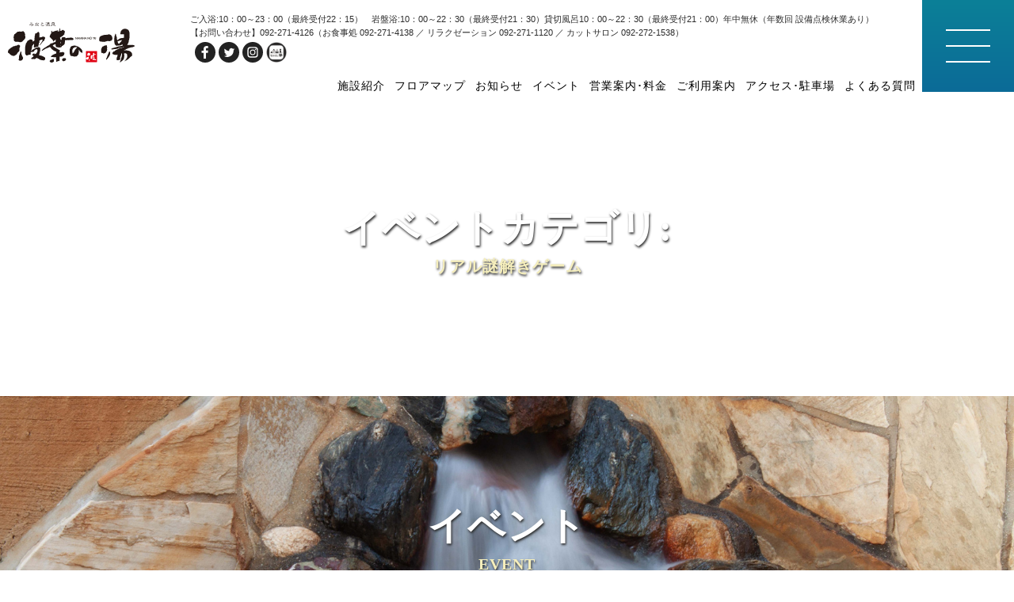

--- FILE ---
content_type: text/html; charset=UTF-8
request_url: https://namiha.jp/events/category/cat_red2/
body_size: 13137
content:
<!DOCTYPE html>
<html class="" lang="ja"><head>
    <!-- Global site tag (gtag.js) - Google Analytics -->
<script async src="https://www.googletagmanager.com/gtag/js?id=G-7NNHW792K0"></script>
<script>
  window.dataLayer = window.dataLayer || [];
  function gtag(){dataLayer.push(arguments);}
  gtag('js', new Date());

  gtag('config', 'G-7NNHW792K0');
</script>
<meta charset="UTF-8">
<meta http-equiv="X-UA-Compatible" content="IE=edge">
<title>
お客様の声の記事一覧 ｜ みなと温泉　波葉の湯 &#8211; 天然温泉露天風呂 福岡市博多区 ベイサイドプレイス博多	
</title>
<meta name="description" content="福岡市博多区、ベイサイドプレイス博多の日帰り温泉・岩盤浴施設、波葉の湯。地下800mから汲み上げる天然温泉露天風呂、岩盤浴サウナ、貸切風呂、エステなど。時間無制限でゆっくりできます。" />
<meta name="Keywords" content="日帰り温泉,天然温泉,露天風呂,福岡市,博多区,天然温泉貸切風呂,岩盤浴,ベイサイドプレイス,エステ,サウナ" />
<meta name="format-detection" content="telephone=no">
<link rel="stylesheet" href="https://namiha.jp/wp-content/themes/namiha/style.css" type="text/css" />
<!-- Favicon, Thumbnail image -->
<link rel="apple-touch-icon" href="https://namiha.jp/wp-content/themes/namiha/cmn/favicon.png" />
<link rel="icon" type="image/png" href="https://namiha.jp/wp-content/themes/namiha/cmn/favicon.png" />
<link rel="shortcut icon" href="https://namiha.jp/wp-content/themes/namiha/cmn/favicon.ico" />
<script src="https://ajax.googleapis.com/ajax/libs/jquery/3.4.1/jquery.min.js"></script>
<script src="https://cdnjs.cloudflare.com/ajax/libs/jquery-easing/1.4.1/jquery.easing.min.js"></script>
<script src="https://cdnjs.cloudflare.com/ajax/libs/smooth-scroll/14.2.1/smooth-scroll.min.js"></script>
<script src="https://cdnjs.cloudflare.com/ajax/libs/vegas/2.4.0/vegas.min.js"></script>
<link rel="stylesheet" href="https://cdnjs.cloudflare.com/ajax/libs/vegas/2.4.0/vegas.min.css">
    <link rel="preconnect" href="https://fonts.googleapis.com">
<link rel="preconnect" href="https://fonts.gstatic.com" crossorigin>
<link href="https://fonts.googleapis.com/css2?family=Lora:wght@500&display=swap" rel="stylesheet">
<script  type="text/javascript">
// スマホとタブレットでviewportを切替え
$(function(){
    var ua = navigator.userAgent;
    if((ua.indexOf('iPhone') > 0) || ua.indexOf('iPod') > 0 || (ua.indexOf('Android') > 0 && ua.indexOf('Mobile') > 0)){
        $('head').prepend('<meta name="viewport" content="width=device-width, user-scalable=yes, initial-scale=1.0, maximum-scale=2">');
    } else {
        $('head').prepend('<meta name="viewport" content="width=1300,  user-scalable=yes,">');
    }
});
</script>
<script type="text/javascript" src="https://namiha.jp/wp-content/themes/namiha/js/jquery.inview.min.js"></script>
<script type="text/javascript" src="https://namiha.jp/wp-content/themes/namiha/js/modernizr-2.6.2.min.js"></script>
<script type="text/javascript" src="https://namiha.jp/wp-content/themes/namiha/js/jquery.matchHeight-min.js"></script>
<script src="https://ajaxzip3.github.io/ajaxzip3.js" charset="UTF-8"></script>
 <!-- BootstrapのCSS読み込み -->
<link href="https://namiha.jp/wp-content/themes/namiha/css/bootstrap.min.css" rel="stylesheet">
<link href="https://namiha.jp/wp-content/themes/namiha/css/animate.min.css" rel="stylesheet">
	
<script type="text/javascript" src="https://namiha.jp/wp-content/themes/namiha/js/slick.min.js"></script>
<link rel="stylesheet" href="https://cdnjs.cloudflare.com/ajax/libs/slick-carousel/1.8.1/slick.min.css">
<link rel="stylesheet" type="text/css" href="https://namiha.jp/wp-content/themes/namiha/css/slick.css"/>
<link rel="stylesheet" type="text/css" href="https://namiha.jp/wp-content/themes/namiha/css/slick-theme.css"/>
	
<link href="https://netdna.bootstrapcdn.com/font-awesome/4.1.0/css/font-awesome.min.css" rel="stylesheet">
<link href="https://use.fontawesome.com/releases/v5.0.6/css/all.css" rel="stylesheet">
<link href="https://namiha.jp/wp-content/themes/namiha/css/pc.css?ver1769147583" media="screen,tv,print" rel="stylesheet" type="text/css" />
<link href="https://namiha.jp/wp-content/themes/namiha/css/event_custom.css?ver1769147583" media="screen,tv,print" rel="stylesheet" type="text/css" />

<link href="https://namiha.jp/wp-content/themes/namiha/css/sp.css?ver1769147583" media="screen,tv,print" rel="stylesheet" type="text/css" />
	
	<script type="text/javascript">
jQuery(function(){
  $('#zip22').keyup(function(event){
    AjaxZip3.zip2addr('zip21','zip22','addr21','addr21');
  });
});
</script>
	
<script type="text/javascript">
(function($) {
    $(function() {
        // =========================================
// ナビゲーションアイコン
// =========================================
 
// オーバーレイ作成
$('#contents').prepend('<div class="overlay"></div>');
 
// アイコンをクリックしたら
$('.navBtn').click(function() {
        $('header').toggleClass('navOpen'); // class付与/削除
        $('#wrap').toggleClass('fixed'); // コンテンツを固定/解除
        $('.overlay').toggle(); // オーバーレイ表示/非表示
 
        // スマホナビゲーションがヘッダーに被らないようにする
        var headerH = $('.topheadback2').outerHeight();
        if ($('header').hasClass('navOpen')) {
                $('header nav').css('marginTop', headerH + 'px'); //ヘッダーの高さ分マージンを付ける
        }
});
// オーバーレイをクリックしたら
$('.overlay').click(function() {
        $(this).fadeOut(300); // オーバーレイ非表示
        $('header').removeClass('navOpen'); // class削除
        $('#wrap').removeClass('fixed'); // 固定解除
});
	// オーバーレイをクリックしたら
$('.change').click(function() {
        $('.overlay').fadeOut(300); // オーバーレイ非表示
        $('header').removeClass('navOpen'); // class削除
        $('#wrap').removeClass('fixed'); // 固定解除
});
// アイコンをクリックしたら
$('.navBtn2').click(function() {
        $('header').toggleClass('navOpen2'); // class付与/削除
        $('#wrap').toggleClass('fixed'); // コンテンツを固定/解除
        $('.overlay').toggle(); // オーバーレイ表示/非表示
 
        // スマホナビゲーションがヘッダーに被らないようにする
        var headerH = $('.topheadback2').outerHeight();
        if ($('header').hasClass('navOpen2')) {
                $('header nav').css('marginTop', headerH + 'px'); //ヘッダーの高さ分マージンを付ける
        }
});
// オーバーレイをクリックしたら
$('.overlay').click(function() {
        $(this).fadeOut(300); // オーバーレイ非表示
        $('header').removeClass('navOpen2'); // class削除
        $('#wrap').removeClass('fixed'); // 固定解除
});
	// オーバーレイをクリックしたら
$('.change').click(function() {
        $('.overlay').fadeOut(300); // オーバーレイ非表示
        $('header').removeClass('navOpen2'); // class削除
        $('#wrap').removeClass('fixed'); // 固定解除
});
		
		
		
    });
})(jQuery);
// to prevent header fixation for form page
            $(function() {
                var nav = $('#header');
                var offset = nav.offset();
                $(window).scroll(function() {
                //    if ($(window).scrollTop() > offset.top) {
					 if ($(window).scrollTop() > $(window).height() ) {
                        nav.addClass('fixed');
						$('#concept').addClass('yohaku2');

                    } else {
                        nav.removeClass('fixed');
						$('#concept').removeClass('yohaku2');
                    }
                });
            });	
</script><script>
    $(function(){
        $(".accordion p").on("click", function() {
            $(this).next().slideToggle();
            $(this).toggleClass("active");     //追加した一文
        });
    });
</script>
<script>
 $(function(){
var ua = navigator.userAgent.toLowerCase();
var isMobile = /iphone/.test(ua)||/android(.+)?mobile/.test(ua);

if (!isMobile) {
    $('a[href^="tel:"]').on('click', function(e) {
        e.preventDefault();
    });
}
});
</script>
	
	<script  type="text/javascript">

$(function(){
     var swiper04Anim = function() {

             var el = document.querySelector('.main-catch-box');
  var anim = document.querySelectorAll('.is-anim');
  var vegasslide = document.querySelectorAll('.vegas-transition-fade2-out');

  for (var i = 0; i < vegasslide.length; i++ ) {
    vegasslide[i].classList.remove('is-anim');
  }  el.classList.add('is-anim');

    };
    $("#slide-top").vegas({
        overlay:false,
        transition: 'fade2',
  transitionDuration: 2000,
        delay: 6000,
	timer: false,		
        slides: [
            { src: "https://namiha.jp/wp-content/themes/namiha/img/topimage1.jpg" ,overlaytext:"<img src='https://namiha.jp/wp-content/themes/namiha/cmn/daichi.svg' class='main-catch-box' id='target-image'/>"},
            { src: "https://namiha.jp/wp-content/themes/namiha/img/topimage2.jpg" ,overlaytext:"<img src='https://namiha.jp/wp-content/themes/namiha/cmn/torisoroe.svg' class='main-catch-box' id='target-image2'/>"},
			{ src: "https://namiha.jp/wp-content/themes/namiha/img/topimage3.jpg" ,overlaytext:"<img src='https://namiha.jp/wp-content/themes/namiha/cmn/kaori.svg' class='main-catch-box' id='target-image3'/>"}
        ],

    walk: function (index, slideSettings) {
        $('.main-catch').html(slideSettings.overlaytext);
                  swiper04Anim();

    }
    });  
    $('a#previous').on('click', function(e) {
        $('body').vegas('options', 'transition', 'fade2').vegas('previous');
        e.preventDefault();
    });
    $('a#next').on('click', function(e) {
        $('body').vegas('options', 'transition', 'fade2').vegas('next');
        e.preventDefault();
    });

});</script>
<!--カレンダーアイコン用-->
<style>
        .category-lptn{background-image:url('https://namiha.jp/wp-content/uploads/2022/04/ic_yel_256.jpg');}
        .category-pink{background-image:url('https://namiha.jp/wp-content/uploads/2025/09/Photoroom-20250321_165632.png');}
        .category-kinnmokusei{background-image:url('https://namiha.jp/wp-content/uploads/2021/12/ico_03.svg');}
        .category-masukatto{background-image:url('https://namiha.jp/wp-content/uploads/2021/12/ico_04.svg');}
        .category-panda{background-image:url('https://namiha.jp/wp-content/uploads/2024/07/Photoroom-20240722_172054.png');}
        .category-himawari{background-image:url('https://namiha.jp/wp-content/uploads/2022/04/ic_yel_256.jpg');}
        .category-hiaru{background-image:url('https://namiha.jp/wp-content/uploads/2022/04/ic_blu_256.jpg');}
        .category-ramune{background-image:url('https://namiha.jp/wp-content/uploads/2022/04/ic_blu_256.jpg');}
        .category-sauna{background-image:url('https://namiha.jp/wp-content/uploads/2024/06/Photoroom-20240606_112210.png');}
        .category-gannbann{background-image:url('https://namiha.jp/wp-content/uploads/2024/06/Photoroom-20240606_113244.png');}
        .category-dokudami{background-image:url('https://namiha.jp/wp-content/uploads/2021/12/ico_02.svg');}
        .category-ajisai{background-image:url('https://namiha.jp/wp-content/uploads/2022/04/ic_blu_256.jpg');}
        .category-carnation{background-image:url('https://namiha.jp/wp-content/uploads/2021/12/ico_01.svg');}
        .category-syoubu{background-image:url('https://namiha.jp/wp-content/uploads/2022/04/ic_blu_256.jpg');}
        .category-sumoa{background-image:url('https://namiha.jp/wp-content/uploads/2022/04/hoshi-aka.jpg');}
        .category-kyukann{background-image:url('https://namiha.jp/wp-content/uploads/2022/04/hoshi-aka.jpg');}
        .category-bojyore{background-image:url('https://namiha.jp/wp-content/uploads/2021/12/ico_01.svg');}
        .category-yuzu{background-image:url('https://namiha.jp/wp-content/uploads/2022/04/ic_yel_256.jpg');}
        .category-wanage{background-image:url('https://namiha.jp/wp-content/uploads/2021/12/ico_04.svg');}
        .category-hanabi{background-image:url('https://namiha.jp/wp-content/uploads/2021/12/ico_02.svg');}
        .category-mizuteppou{background-image:url('https://namiha.jp/wp-content/uploads/2022/04/ic_blu_256.jpg');}
        .category-yomikikase{background-image:url('https://namiha.jp/wp-content/uploads/2024/07/Photoroom-20240722_172054.png');}
        .category-jyannkenn{background-image:url('https://namiha.jp/wp-content/uploads/2025/07/blue-orange-minimalist-beach-resort-logo_20250724_165010_0002-1.png');}
        .category-gokuteki{background-image:url('https://namiha.jp/wp-content/uploads/2022/04/ic_blu_256.jpg');}
        .category-mango{background-image:url('https://namiha.jp/wp-content/uploads/2021/12/ico_03.svg');}
        .category-uciwa{background-image:url('https://namiha.jp/wp-content/uploads/2025/04/20250427_181523_0000-1.png');}
        .category-utiwa{background-image:url('https://namiha.jp/wp-content/uploads/2025/04/20250427_181523_0000-1.png');}
        .category-takibi{background-image:url('https://namiha.jp/wp-content/uploads/2025/04/名称未設定のデザイン_20250427_181602_0000-1.png');}
        .category-nanohana{background-image:url('https://namiha.jp/wp-content/uploads/2022/04/ic_yel_256.jpg');}
        .category-gurepu{background-image:url('https://namiha.jp/wp-content/uploads/2021/12/ico_03.svg');}
        .category-syoga{background-image:url('https://namiha.jp/wp-content/uploads/2022/04/ic_yel_256.jpg');}
        .category-mikan{background-image:url('https://namiha.jp/wp-content/uploads/2021/12/ico_03.svg');}
        .category-pain{background-image:url('https://namiha.jp/wp-content/uploads/2022/04/ic_yel_256.jpg');}
        .category-cat_green3{background-image:url('https://namiha.jp/wp-content/uploads/2021/12/ico_04.svg');}
        .category-cat_red2{background-image:url('https://namiha.jp/wp-content/uploads/2021/12/ico_04.svg');}
        .category-gero{background-image:url('https://namiha.jp/wp-content/uploads/2022/04/ic_yel_256.jpg');}
        .category-karyu{background-image:url('https://namiha.jp/wp-content/uploads/2022/04/hoshi-aka.jpg');}
        .category-syunen{background-image:url('https://namiha.jp/wp-content/uploads/2022/04/hoshi-aka.jpg');}
        .category-kokoa{background-image:url('https://namiha.jp/wp-content/uploads/2022/04/ic_blu_256.jpg');}
        .category-kawariyu{background-image:url('https://namiha.jp/wp-content/uploads/2022/04/hoshi-aka.jpg');}
        .category-workshop{background-image:url('https://namiha.jp/wp-content/uploads/2024/10/Photoroom-20241027_204704-002-e1730029798295.png');}
        .category-silverday{background-image:url('https://namiha.jp/wp-content/uploads/2021/12/ico_silver.svg');}
        .category-ladiesday{background-image:url('https://namiha.jp/wp-content/uploads/2021/12/ico_ladies.svg');}
        .category-cat_blue3{background-image:url('https://namiha.jp/wp-content/uploads/2022/01/ico_bath.svg');}
        .category-cat_blue2{background-image:url('https://namiha.jp/wp-content/uploads/2022/01/ico_takibi.svg');}
        .category-cat_blue{background-image:url('https://namiha.jp/wp-content/uploads/2022/04/ic_atu_256.png');}
        .category-cat_green2{background-image:url('https://namiha.jp/wp-content/uploads/2022/04/hoshi-aka.jpg');}
        .category-cat_yellow3{background-image:url('https://namiha.jp/wp-content/uploads/2022/01/ico_ahiru.svg');}
        .category-cat_yellow{background-image:url('https://namiha.jp/wp-content/uploads/2021/12/ico_03.svg');}
        .category-kosupure_event{background-image:url('https://namiha.jp/wp-content/uploads/2021/12/ico_01.svg');}
    </style>
    
    
<meta name='robots' content='max-image-preview:large' />
<link rel='dns-prefetch' href='//translate.google.com' />
<script type="text/javascript">
/* <![CDATA[ */
window._wpemojiSettings = {"baseUrl":"https:\/\/s.w.org\/images\/core\/emoji\/15.0.3\/72x72\/","ext":".png","svgUrl":"https:\/\/s.w.org\/images\/core\/emoji\/15.0.3\/svg\/","svgExt":".svg","source":{"concatemoji":"https:\/\/namiha.jp\/wp-includes\/js\/wp-emoji-release.min.js?ver=6.5.7"}};
/*! This file is auto-generated */
!function(i,n){var o,s,e;function c(e){try{var t={supportTests:e,timestamp:(new Date).valueOf()};sessionStorage.setItem(o,JSON.stringify(t))}catch(e){}}function p(e,t,n){e.clearRect(0,0,e.canvas.width,e.canvas.height),e.fillText(t,0,0);var t=new Uint32Array(e.getImageData(0,0,e.canvas.width,e.canvas.height).data),r=(e.clearRect(0,0,e.canvas.width,e.canvas.height),e.fillText(n,0,0),new Uint32Array(e.getImageData(0,0,e.canvas.width,e.canvas.height).data));return t.every(function(e,t){return e===r[t]})}function u(e,t,n){switch(t){case"flag":return n(e,"\ud83c\udff3\ufe0f\u200d\u26a7\ufe0f","\ud83c\udff3\ufe0f\u200b\u26a7\ufe0f")?!1:!n(e,"\ud83c\uddfa\ud83c\uddf3","\ud83c\uddfa\u200b\ud83c\uddf3")&&!n(e,"\ud83c\udff4\udb40\udc67\udb40\udc62\udb40\udc65\udb40\udc6e\udb40\udc67\udb40\udc7f","\ud83c\udff4\u200b\udb40\udc67\u200b\udb40\udc62\u200b\udb40\udc65\u200b\udb40\udc6e\u200b\udb40\udc67\u200b\udb40\udc7f");case"emoji":return!n(e,"\ud83d\udc26\u200d\u2b1b","\ud83d\udc26\u200b\u2b1b")}return!1}function f(e,t,n){var r="undefined"!=typeof WorkerGlobalScope&&self instanceof WorkerGlobalScope?new OffscreenCanvas(300,150):i.createElement("canvas"),a=r.getContext("2d",{willReadFrequently:!0}),o=(a.textBaseline="top",a.font="600 32px Arial",{});return e.forEach(function(e){o[e]=t(a,e,n)}),o}function t(e){var t=i.createElement("script");t.src=e,t.defer=!0,i.head.appendChild(t)}"undefined"!=typeof Promise&&(o="wpEmojiSettingsSupports",s=["flag","emoji"],n.supports={everything:!0,everythingExceptFlag:!0},e=new Promise(function(e){i.addEventListener("DOMContentLoaded",e,{once:!0})}),new Promise(function(t){var n=function(){try{var e=JSON.parse(sessionStorage.getItem(o));if("object"==typeof e&&"number"==typeof e.timestamp&&(new Date).valueOf()<e.timestamp+604800&&"object"==typeof e.supportTests)return e.supportTests}catch(e){}return null}();if(!n){if("undefined"!=typeof Worker&&"undefined"!=typeof OffscreenCanvas&&"undefined"!=typeof URL&&URL.createObjectURL&&"undefined"!=typeof Blob)try{var e="postMessage("+f.toString()+"("+[JSON.stringify(s),u.toString(),p.toString()].join(",")+"));",r=new Blob([e],{type:"text/javascript"}),a=new Worker(URL.createObjectURL(r),{name:"wpTestEmojiSupports"});return void(a.onmessage=function(e){c(n=e.data),a.terminate(),t(n)})}catch(e){}c(n=f(s,u,p))}t(n)}).then(function(e){for(var t in e)n.supports[t]=e[t],n.supports.everything=n.supports.everything&&n.supports[t],"flag"!==t&&(n.supports.everythingExceptFlag=n.supports.everythingExceptFlag&&n.supports[t]);n.supports.everythingExceptFlag=n.supports.everythingExceptFlag&&!n.supports.flag,n.DOMReady=!1,n.readyCallback=function(){n.DOMReady=!0}}).then(function(){return e}).then(function(){var e;n.supports.everything||(n.readyCallback(),(e=n.source||{}).concatemoji?t(e.concatemoji):e.wpemoji&&e.twemoji&&(t(e.twemoji),t(e.wpemoji)))}))}((window,document),window._wpemojiSettings);
/* ]]> */
</script>
<link rel='stylesheet' id='eo-leaflet.js-css' href='https://namiha.jp/wp-content/plugins/event-organiser/lib/leaflet/leaflet.min.css?ver=1.4.0' type='text/css' media='all' />
<style id='eo-leaflet.js-inline-css' type='text/css'>
.leaflet-popup-close-button{box-shadow:none!important;}
</style>
<link rel='stylesheet' id='sbi_styles-css' href='https://namiha.jp/wp-content/plugins/instagram-feed/css/sbi-styles.min.css?ver=6.6.1' type='text/css' media='all' />
<style id='wp-emoji-styles-inline-css' type='text/css'>

	img.wp-smiley, img.emoji {
		display: inline !important;
		border: none !important;
		box-shadow: none !important;
		height: 1em !important;
		width: 1em !important;
		margin: 0 0.07em !important;
		vertical-align: -0.1em !important;
		background: none !important;
		padding: 0 !important;
	}
</style>
<link rel='stylesheet' id='wp-block-library-css' href='https://namiha.jp/wp-includes/css/dist/block-library/style.min.css?ver=6.5.7' type='text/css' media='all' />
<style id='classic-theme-styles-inline-css' type='text/css'>
/*! This file is auto-generated */
.wp-block-button__link{color:#fff;background-color:#32373c;border-radius:9999px;box-shadow:none;text-decoration:none;padding:calc(.667em + 2px) calc(1.333em + 2px);font-size:1.125em}.wp-block-file__button{background:#32373c;color:#fff;text-decoration:none}
</style>
<style id='global-styles-inline-css' type='text/css'>
body{--wp--preset--color--black: #000000;--wp--preset--color--cyan-bluish-gray: #abb8c3;--wp--preset--color--white: #ffffff;--wp--preset--color--pale-pink: #f78da7;--wp--preset--color--vivid-red: #cf2e2e;--wp--preset--color--luminous-vivid-orange: #ff6900;--wp--preset--color--luminous-vivid-amber: #fcb900;--wp--preset--color--light-green-cyan: #7bdcb5;--wp--preset--color--vivid-green-cyan: #00d084;--wp--preset--color--pale-cyan-blue: #8ed1fc;--wp--preset--color--vivid-cyan-blue: #0693e3;--wp--preset--color--vivid-purple: #9b51e0;--wp--preset--gradient--vivid-cyan-blue-to-vivid-purple: linear-gradient(135deg,rgba(6,147,227,1) 0%,rgb(155,81,224) 100%);--wp--preset--gradient--light-green-cyan-to-vivid-green-cyan: linear-gradient(135deg,rgb(122,220,180) 0%,rgb(0,208,130) 100%);--wp--preset--gradient--luminous-vivid-amber-to-luminous-vivid-orange: linear-gradient(135deg,rgba(252,185,0,1) 0%,rgba(255,105,0,1) 100%);--wp--preset--gradient--luminous-vivid-orange-to-vivid-red: linear-gradient(135deg,rgba(255,105,0,1) 0%,rgb(207,46,46) 100%);--wp--preset--gradient--very-light-gray-to-cyan-bluish-gray: linear-gradient(135deg,rgb(238,238,238) 0%,rgb(169,184,195) 100%);--wp--preset--gradient--cool-to-warm-spectrum: linear-gradient(135deg,rgb(74,234,220) 0%,rgb(151,120,209) 20%,rgb(207,42,186) 40%,rgb(238,44,130) 60%,rgb(251,105,98) 80%,rgb(254,248,76) 100%);--wp--preset--gradient--blush-light-purple: linear-gradient(135deg,rgb(255,206,236) 0%,rgb(152,150,240) 100%);--wp--preset--gradient--blush-bordeaux: linear-gradient(135deg,rgb(254,205,165) 0%,rgb(254,45,45) 50%,rgb(107,0,62) 100%);--wp--preset--gradient--luminous-dusk: linear-gradient(135deg,rgb(255,203,112) 0%,rgb(199,81,192) 50%,rgb(65,88,208) 100%);--wp--preset--gradient--pale-ocean: linear-gradient(135deg,rgb(255,245,203) 0%,rgb(182,227,212) 50%,rgb(51,167,181) 100%);--wp--preset--gradient--electric-grass: linear-gradient(135deg,rgb(202,248,128) 0%,rgb(113,206,126) 100%);--wp--preset--gradient--midnight: linear-gradient(135deg,rgb(2,3,129) 0%,rgb(40,116,252) 100%);--wp--preset--font-size--small: 13px;--wp--preset--font-size--medium: 20px;--wp--preset--font-size--large: 36px;--wp--preset--font-size--x-large: 42px;--wp--preset--spacing--20: 0.44rem;--wp--preset--spacing--30: 0.67rem;--wp--preset--spacing--40: 1rem;--wp--preset--spacing--50: 1.5rem;--wp--preset--spacing--60: 2.25rem;--wp--preset--spacing--70: 3.38rem;--wp--preset--spacing--80: 5.06rem;--wp--preset--shadow--natural: 6px 6px 9px rgba(0, 0, 0, 0.2);--wp--preset--shadow--deep: 12px 12px 50px rgba(0, 0, 0, 0.4);--wp--preset--shadow--sharp: 6px 6px 0px rgba(0, 0, 0, 0.2);--wp--preset--shadow--outlined: 6px 6px 0px -3px rgba(255, 255, 255, 1), 6px 6px rgba(0, 0, 0, 1);--wp--preset--shadow--crisp: 6px 6px 0px rgba(0, 0, 0, 1);}:where(.is-layout-flex){gap: 0.5em;}:where(.is-layout-grid){gap: 0.5em;}body .is-layout-flex{display: flex;}body .is-layout-flex{flex-wrap: wrap;align-items: center;}body .is-layout-flex > *{margin: 0;}body .is-layout-grid{display: grid;}body .is-layout-grid > *{margin: 0;}:where(.wp-block-columns.is-layout-flex){gap: 2em;}:where(.wp-block-columns.is-layout-grid){gap: 2em;}:where(.wp-block-post-template.is-layout-flex){gap: 1.25em;}:where(.wp-block-post-template.is-layout-grid){gap: 1.25em;}.has-black-color{color: var(--wp--preset--color--black) !important;}.has-cyan-bluish-gray-color{color: var(--wp--preset--color--cyan-bluish-gray) !important;}.has-white-color{color: var(--wp--preset--color--white) !important;}.has-pale-pink-color{color: var(--wp--preset--color--pale-pink) !important;}.has-vivid-red-color{color: var(--wp--preset--color--vivid-red) !important;}.has-luminous-vivid-orange-color{color: var(--wp--preset--color--luminous-vivid-orange) !important;}.has-luminous-vivid-amber-color{color: var(--wp--preset--color--luminous-vivid-amber) !important;}.has-light-green-cyan-color{color: var(--wp--preset--color--light-green-cyan) !important;}.has-vivid-green-cyan-color{color: var(--wp--preset--color--vivid-green-cyan) !important;}.has-pale-cyan-blue-color{color: var(--wp--preset--color--pale-cyan-blue) !important;}.has-vivid-cyan-blue-color{color: var(--wp--preset--color--vivid-cyan-blue) !important;}.has-vivid-purple-color{color: var(--wp--preset--color--vivid-purple) !important;}.has-black-background-color{background-color: var(--wp--preset--color--black) !important;}.has-cyan-bluish-gray-background-color{background-color: var(--wp--preset--color--cyan-bluish-gray) !important;}.has-white-background-color{background-color: var(--wp--preset--color--white) !important;}.has-pale-pink-background-color{background-color: var(--wp--preset--color--pale-pink) !important;}.has-vivid-red-background-color{background-color: var(--wp--preset--color--vivid-red) !important;}.has-luminous-vivid-orange-background-color{background-color: var(--wp--preset--color--luminous-vivid-orange) !important;}.has-luminous-vivid-amber-background-color{background-color: var(--wp--preset--color--luminous-vivid-amber) !important;}.has-light-green-cyan-background-color{background-color: var(--wp--preset--color--light-green-cyan) !important;}.has-vivid-green-cyan-background-color{background-color: var(--wp--preset--color--vivid-green-cyan) !important;}.has-pale-cyan-blue-background-color{background-color: var(--wp--preset--color--pale-cyan-blue) !important;}.has-vivid-cyan-blue-background-color{background-color: var(--wp--preset--color--vivid-cyan-blue) !important;}.has-vivid-purple-background-color{background-color: var(--wp--preset--color--vivid-purple) !important;}.has-black-border-color{border-color: var(--wp--preset--color--black) !important;}.has-cyan-bluish-gray-border-color{border-color: var(--wp--preset--color--cyan-bluish-gray) !important;}.has-white-border-color{border-color: var(--wp--preset--color--white) !important;}.has-pale-pink-border-color{border-color: var(--wp--preset--color--pale-pink) !important;}.has-vivid-red-border-color{border-color: var(--wp--preset--color--vivid-red) !important;}.has-luminous-vivid-orange-border-color{border-color: var(--wp--preset--color--luminous-vivid-orange) !important;}.has-luminous-vivid-amber-border-color{border-color: var(--wp--preset--color--luminous-vivid-amber) !important;}.has-light-green-cyan-border-color{border-color: var(--wp--preset--color--light-green-cyan) !important;}.has-vivid-green-cyan-border-color{border-color: var(--wp--preset--color--vivid-green-cyan) !important;}.has-pale-cyan-blue-border-color{border-color: var(--wp--preset--color--pale-cyan-blue) !important;}.has-vivid-cyan-blue-border-color{border-color: var(--wp--preset--color--vivid-cyan-blue) !important;}.has-vivid-purple-border-color{border-color: var(--wp--preset--color--vivid-purple) !important;}.has-vivid-cyan-blue-to-vivid-purple-gradient-background{background: var(--wp--preset--gradient--vivid-cyan-blue-to-vivid-purple) !important;}.has-light-green-cyan-to-vivid-green-cyan-gradient-background{background: var(--wp--preset--gradient--light-green-cyan-to-vivid-green-cyan) !important;}.has-luminous-vivid-amber-to-luminous-vivid-orange-gradient-background{background: var(--wp--preset--gradient--luminous-vivid-amber-to-luminous-vivid-orange) !important;}.has-luminous-vivid-orange-to-vivid-red-gradient-background{background: var(--wp--preset--gradient--luminous-vivid-orange-to-vivid-red) !important;}.has-very-light-gray-to-cyan-bluish-gray-gradient-background{background: var(--wp--preset--gradient--very-light-gray-to-cyan-bluish-gray) !important;}.has-cool-to-warm-spectrum-gradient-background{background: var(--wp--preset--gradient--cool-to-warm-spectrum) !important;}.has-blush-light-purple-gradient-background{background: var(--wp--preset--gradient--blush-light-purple) !important;}.has-blush-bordeaux-gradient-background{background: var(--wp--preset--gradient--blush-bordeaux) !important;}.has-luminous-dusk-gradient-background{background: var(--wp--preset--gradient--luminous-dusk) !important;}.has-pale-ocean-gradient-background{background: var(--wp--preset--gradient--pale-ocean) !important;}.has-electric-grass-gradient-background{background: var(--wp--preset--gradient--electric-grass) !important;}.has-midnight-gradient-background{background: var(--wp--preset--gradient--midnight) !important;}.has-small-font-size{font-size: var(--wp--preset--font-size--small) !important;}.has-medium-font-size{font-size: var(--wp--preset--font-size--medium) !important;}.has-large-font-size{font-size: var(--wp--preset--font-size--large) !important;}.has-x-large-font-size{font-size: var(--wp--preset--font-size--x-large) !important;}
.wp-block-navigation a:where(:not(.wp-element-button)){color: inherit;}
:where(.wp-block-post-template.is-layout-flex){gap: 1.25em;}:where(.wp-block-post-template.is-layout-grid){gap: 1.25em;}
:where(.wp-block-columns.is-layout-flex){gap: 2em;}:where(.wp-block-columns.is-layout-grid){gap: 2em;}
.wp-block-pullquote{font-size: 1.5em;line-height: 1.6;}
</style>
<link rel='stylesheet' id='contact-form-7-css' href='https://namiha.jp/wp-content/plugins/contact-form-7/includes/css/styles.css?ver=5.9.3' type='text/css' media='all' />
<link rel='stylesheet' id='jquery-ui-dialog-min-css-css' href='https://namiha.jp/wp-includes/css/jquery-ui-dialog.min.css?ver=6.5.7' type='text/css' media='all' />
<link rel='stylesheet' id='contact-form-7-confirm-plus-css' href='https://namiha.jp/wp-content/plugins/confirm-plus-contact-form-7/assets/css/styles.css?ver=20240423_004947' type='text/css' media='all' />
<link rel='stylesheet' id='google-language-translator-css' href='https://namiha.jp/wp-content/plugins/google-language-translator/css/style.css?ver=6.0.19' type='text/css' media='' />
<link rel='stylesheet' id='fancybox-css' href='https://namiha.jp/wp-content/plugins/easy-fancybox/css/jquery.fancybox.min.css?ver=1.3.24' type='text/css' media='screen' />
<script type="text/javascript" src="https://namiha.jp/wp-includes/js/jquery/jquery.min.js?ver=3.7.1" id="jquery-core-js"></script>
<script type="text/javascript" src="https://namiha.jp/wp-includes/js/jquery/jquery-migrate.min.js?ver=3.4.1" id="jquery-migrate-js"></script>
<link rel="https://api.w.org/" href="https://namiha.jp/wp-json/" /><link rel="EditURI" type="application/rsd+xml" title="RSD" href="https://namiha.jp/xmlrpc.php?rsd" />
<meta name="generator" content="WordPress 6.5.7" />
<link rel='shortlink' href='https://namiha.jp/?p=0' />
<style>#google_language_translator{width:auto!important;}div.skiptranslate.goog-te-gadget{display:inline!important;}.goog-tooltip{display: none!important;}.goog-tooltip:hover{display: none!important;}.goog-text-highlight{background-color:transparent!important;border:none!important;box-shadow:none!important;}#google_language_translator select.goog-te-combo{color:#32373c;}#flags{display:none;}#google_language_translator{color:transparent;}body{top:0px!important;}#goog-gt-{display:none!important;}#glt-translate-trigger{left:20px;right:auto;}#glt-translate-trigger > span{color:#ffffff;}#glt-translate-trigger{background:#f89406;}.goog-te-gadget .goog-te-combo{width:100%;}</style><!-- Instagram Feed CSS -->
<style type="text/css">
@media screen and (max-width: 559px) {
#sb_instagram #sbi_images .sbi_item{
    width: 50%!important;
  }
}
</style>
<noscript><style id="rocket-lazyload-nojs-css">.rll-youtube-player, [data-lazy-src]{display:none !important;}</style></noscript></head>
<body class="archive eo-tc-page">
	
<!-- header -->
<header class="cl" id="header">
<div class="container">
<h1 id="logo">
<a href="https://namiha.jp"><img src="https://namiha.jp/wp-content/themes/namiha/cmn/logo.svg" alt="みなと温泉 波葉の湯"  width="206"></a></h1>	
    
<div id="header_right">
    <div class="nosp flex">
<div class="header_right_l">    
<p align="right">
ご入浴:10：00～23：00（最終受付22：15）　岩盤浴:10：00～22：30（最終受付21：30）貸切風呂10：00～22：30（最終受付21：00）年中無休（年数回 設備点検休業あり）<br />
【お問い合わせ】092-271-4126（お食事処 092-271-4138 ／ リラクゼーション 092-271-1120 ／ カットサロン 092-272-1538）</p>
</div><ul class="sns_wrap">
<li><a href="https://www.facebook.com/namiha.yu/" target="_blank"/><img src="https://namiha.jp/wp-content/themes/namiha/cmn/ico_facebook.svg" alt="波葉の湯 facebook" class="sns_ico linkimg"/></a></li>
<li><a href="https://twitter.com/namiha_bayside" target="_blank"/><img src="https://namiha.jp/wp-content/themes/namiha/cmn/ico_twitter.svg" alt="波葉の湯 twitter" class="sns_ico linkimg"/></a></li>
<li><a href="https://www.instagram.com/namiha_bayside/" target="_blank"/><img src="https://namiha.jp/wp-content/themes/namiha/cmn/ico_instagram.svg" alt="波葉の湯 instagram" class="sns_ico linkimg"/></a></li>
<!-- <li><a href="https://page.line.me/weh4217o" target="_blank"/><img src="https://namiha.jp/wp-content/themes/namiha/cmn/ico_line.svg" alt="波葉の湯 LINE" class="sns_ico linkimg"/></a></li> -->
<li><a href="https://vn.uplink-app.com/app/download?sid=907900" target="_blank"/><img src="https://namiha.jp/wp-content/themes/namiha/cmn/ico_app.png" alt="波葉の湯 アプリ" class="sns_ico linkimg"/></a></li>
</ul></div>
    
<div class="inner01 nopc">
	 <p class="tel2" align="center"><a href="tel:0922714126"><img src="https://namiha.jp/wp-content/themes/namiha/cmn/tel.png" alt="電話番号" height="40" width="40"></a></p>
        <p class="navBtn">
            <span></span>
            <span></span>
            <span></span>
            <span class="menuB">MENU</span>
        </p>
	
    <!-- /.inner --></div>
<nav role='navigation' id="navi" class="mincho">
<ul id="navi_ul" class="cl accordion">
<li id="dropdown-trigger_wrap"><div class="nosp"/>施設紹介</div><p class="nopc">施設紹介</p>
    <div class="underlink">
                  <ul class="flex">
                    <li class="bl bl-hot" ><a href="https://namiha.jp/shisetsu/spa" class="m_t">
                      <div class="img">
                        <div class="bg_img" style="background-image: url('https://namiha.jp/wp-content/themes/namiha/img/f_img1.jpg');"><!--画像--></div>
                      </div>
                      <div class="txt">大浴場・露天風呂</div></a>
                    </li>
                    <li class="bl bl-hot" ><a href="https://namiha.jp/shisetsu/sauna" class="m_t">
                      <div class="img">
                        <div class="bg_img" style="background-image: url('https://namiha.jp/wp-content/themes/namiha/img/f_img2.jpg');"><!--画像--></div><!--画像--></div>
                      <div class="txt">岩盤浴(薬石健美香房)</div></a>
                    </li>
                    <li class="bl bl-hot" ><a href="https://namiha.jp/shisetsu/family" class="m_t">
                      <div class="img">
                        <div class="bg_img" style="background-image: url('https://namiha.jp/wp-content/themes/namiha/img/f_img3.jpg');"><!--画像--></div>
                      </div>
                      <div class="txt">貸切風呂</div></a>
                    </li>
                    <li class="bl bl-hot" ><a href="https://namiha.jp/shisetsu/restaurant" class="m_t">
                      <div class="img">
                        <div class="bg_img" style="background-image: url('https://namiha.jp/wp-content/themes/namiha/img/f_img4.jpg');"><!--画像--></div><!--画像--></div>
                      <div class="txt">お食事処</div></a>
                    </li>
                    <li class="bl bl-hot" ><a href="https://namiha.jp/shisetsu/relax" class="m_t">
                      <div class="img">
                        <div class="bg_img" style="background-image: url('https://namiha.jp/wp-content/themes/namiha/img/f_img5.jpg');"><!--画像--></div>
                      </div>
                      <div class="txt">リラクゼーション</div></a>
                    </li>
                    <li class="bl bl-hot" ><a href="https://namiha.jp/shisetsu/cut" class="m_t">
                      <div class="img">
                        <div class="bg_img" style="background-image: url('https://namiha.jp/wp-content/themes/namiha/img/f_img6.jpg');"><!--画像--></div><!--画像--></div>
                      <div class="txt">カットサロン「髮剪處」</div></a>
                    </li>
                      <li class="bl bl-hot" ><a href="https://namiha.jp/shisetsu/rooftop_area" class="m_t">
                      <div class="img">
                        <div class="bg_img" style="background-image: url('https://namiha.jp/wp-content/themes/namiha/img/f_img7.jpg');"><!--画像--></div>
                      </div>
                      <div class="txt">屋上イベントエリア</div></a>
                    </li>
                    <!--<li class="bl bl-hot" ><a href="https://namiha.jp/shisetsu/direct_sales" class="m_t">
                      <div class="img">
                        <div class="bg_img" style="background-image: url('https://namiha.jp/wp-content/themes/namiha/img/f_img8.jpg');"></div></div>
                      <div class="txt">直売所</div></a>
                    </li>-->
                  </ul>
                </div>
    </li>
<li><a href="https://namiha.jp/shisetsu" />フロアマップ</a></li>
<li><a href="https://namiha.jp/category/news" />お知らせ</a></li>
<li><a href="https://namiha.jp/#event" />イベント</a></li>
<li><a href="https://namiha.jp/info" />営業案内･料金</a></li>
<li><a href="https://namiha.jp/guide" />ご利用案内</a></li>
<li><a href="https://namiha.jp/access" />アクセス･駐車場</a></li>
<li><a href="https://namiha.jp/faq" />よくある質問</a></li>
</ul>
<div class="cl"></div>
</nav>
</div></div></div>

<div id="header_fixed" class="nosp">
<div class="inner01">

<div class="s_menu">
<p class="navBtn2">
<span></span>
<span></span>
<span></span>
<!--<span class="menuB">MENU</span>-->
</p></div>
<!-- /.inner --></div>
<nav role="navigation" id="navi2">
	<div class="big_navi">
    <div class="big_navi_inner">
      <div class="big_navi_body">
        <div class="big_navi_body_nav">
          <div class="body_nav">
            <div class="body_nav_inner">
				<div align="center" class="nosp mb40"><a href="https://namiha.jp/"><img src="https://namiha.jp/wp-content/themes/namiha/cmn/logo_white.svg" alt="みなと温泉 波葉の湯"></a>
                <ul class="sns_wrap">
<li><a href="https://www.facebook.com/namiha.yu/" target="_blank"/><img src="https://namiha.jp/wp-content/themes/namiha/cmn/ico_w_facebook.svg" alt="波葉の湯 facebook" class="sns_ico linkimg"/></a></li>
<li><a href="https://twitter.com/namiha_bayside" target="_blank"/><img src="https://namiha.jp/wp-content/themes/namiha/cmn/ico_w_twitter.svg" alt="波葉の湯 twitter" class="sns_ico linkimg"/></a></li>
<li><a href="https://www.instagram.com/namiha_bayside/" target="_blank"/><img src="https://namiha.jp/wp-content/themes/namiha/cmn/ico_w_instagram.svg" alt="波葉の湯 instagram" class="sns_ico linkimg"/></a></li>
<!-- <li><a href="https://page.line.me/weh4217o" target="_blank"/><img src="https://namiha.jp/wp-content/themes/namiha/cmn/ico_w_line.svg" alt="波葉の湯 LINE" class="sns_ico linkimg"/></a></li> -->
<li><a href="https://vn.uplink-app.com/app/download?sid=907900" target="_blank"/><img src="https://namiha.jp/wp-content/themes/namiha/cmn/ico_w_app.png" alt="波葉の湯 アプリ" class="sns_ico linkimg"/></a></li>
</ul>
           
                </div>
<ul id="navi_ul2" class="cl mb30 mincho">
<li><a href="https://namiha.jp/" />HOME</a></li>
<li><a href="https://namiha.jp/category/news" />お知らせ</a></li>
<li><a href="https://namiha.jp/#event" />イベント</a></li>
<li><a href="https://namiha.jp/info" />営業案内・料金</a></li>
<li><a href="https://namiha.jp/guide" />ご利用案内</a></li>
<li><a href="https://namiha.jp/access" />アクセス・駐車場</a></li>
<li><a href="https://namiha.jp/shisetsu" />フロアマップ</a></li>
<li><a href="https://namiha.jp/faq" />よくある質問</a></li>
<li class="shisetsu_syokai"><div>施設紹介</div></li>
<li><a href="https://namiha.jp/shisetsu/spa" />大浴場・露天風呂</a></li>
<li><a href="https://namiha.jp/shisetsu/sauna" />岩盤浴「薬石健美香房」</a></li>
<li><a href="https://namiha.jp/shisetu/family" />貸切風呂</a></li>
<li><a href="https://namiha.jp/shisetu/restaurant" />お食事処</a></li>
<li><a href="https://namiha.jp/shisetu/relax" />リラクゼーション</a></li>
<li><a href="https://namiha.jp/shisetu/cut" />カットサロン「髮剪處」</a></li>
<li><a href="https://namiha.jp/shisetu/rooftop_area" />屋上イベントエリア</a></li>
<!--<li><a href="https://namiha.jp/shisetu/direct_sales" />直売所</a></li>-->
</ul>
<div class="row nosp">
<p class="txt_white">
    ご入浴:10：00～23：00（最終受付22：15）<br />
※最終利用時間　サウナ:22：40　 浴室:22：45 　脱衣所:22：50<br />
岩盤浴:10：00～22：30（最終受付21：30）<br />
貸切風呂10：00～22：30（最終受付21：00）<br />
年中無休（年数回 設備点検休業あり）</p>
</div>
</div></div></div></div></div></div>
</nav>
</div>

</header>

	
<div id="main_head">
<div class="kaso_back  b_">
<div class="container">
<div class="kaso_tit_wrap3">
<div class="kaso_tit_wrap2"><div class="kaso_tit_wrap">
<div class="kaso_tit"><h2 class="inview-up">イベントカテゴリ: <span>リアル謎解きゲーム</span><span class="en1"></span>
</h2></div></div></div></div>
<div class="cl"></div>
</div>
<div class="topline"></div>
</div>
<div class="cl"></div>
</div>

<div id="main_head">
<div class="kaso_back b_event">
	<div class="container">
<div class="kaso_tit_wrap3">
<div class="kaso_tit_wrap2"><div class="kaso_tit_wrap">
<div class="kaso_tit"><h2 class="inview-up">イベント
<span class="en1">EVENT</span>
</h2></div></div></div></div>
<div class="cl"></div>
</div>
<div class="topline"></div>
<div class="cl"></div>
</div></div>




<div class="breadcrumbs inview-fade">
 <div class="container">
 <div typeof="BreadcrumbList" vocab="http://schema.org/">
  <!-- Breadcrumb NavXT 7.3.0 -->
<span property="itemListElement" typeof="ListItem"><a property="item" typeof="WebPage" title="Go to みなと温泉　波葉の湯 - 天然温泉露天風呂 福岡市博多区 ベイサイドプレイス博多." href="https://namiha.jp" class="home" ><span property="name">HOME</span></a><meta property="position" content="1"></span> &gt; <span property="itemListElement" typeof="ListItem"><a property="item" typeof="WebPage" title="Go to イベント." href="https://namiha.jp/events/event/" class="archive post-event-archive" aria-current="page"><span property="name">イベント</span></a><meta property="position" content="2"></span></div></div>
</div>
<div id="main">
<div class="container kasopage">

  
 <div class="category-archive-meta"><p>館内でヒントを集めて謎を解き明かし豪華景品をゲット！</p>
</div>
	<!-- If there are no events -->
	<article id="post-0" class="post no-results not-found">
		<header class="entry-header">
			<h1 class="entry-title">見つかりませんでした</h1>
		</header><!-- .entry-header -->

		<div class="entry-content">
			<p>ごめんなさい。指定されたアーカイブは見つかりませんでした。</p>
		</div><!-- .entry-content -->
	</article><!-- #post-0 -->


</div>
<!--footer-->
<script>
		   		   $(function() {
    $('.wrap1').on('inview', function(event, isInView) {
        if (isInView) {
            $('.wrap1').addClass('wrap1_animated');
            $('.img').addClass('img_animated');
        }
    });
});
		   		   		   $(function() {
    $('.wrap2').on('inview', function(event, isInView) {
        if (isInView) {
            $('.wrap2').addClass('wrap1_animated');
            $('.img').addClass('img_animated');
        }
    });
});
		   		   		   $(function() {
    $('.wrap3').on('inview', function(event, isInView) {
        if (isInView) {
            $('.wrap3').addClass('wrap1_animated');
            $('.img').addClass('img_animated');
        }
    });
});
		     $(function() {
    $('.inview-fade').on('inview', function(event, isInView) {
      if (isInView) {
        $(this).stop().addClass('inviewed-fade');
      }
      else {
        $(this).stop().removeClass('inviewed-fade');
      }
    }); 
    $('.kaso_back').one('inview', function(event, isInView) {
      if (isInView) {
        $(this).stop().addClass('on');
      }
      else {
      }
    });		 
				 
    $('.inview-zoom').on('inview', function(event, isInView) {
      if (isInView) {
        $(this).stop().addClass('inviewed-zoom');
      }
      else {
        $(this).stop().removeClass('inviewed-zoom');
      }
    });
    $('.inview-up').on('inview', function(event, isInView) {
      if (isInView) {
        $(this).stop().addClass('inviewed-up');
      }
      else {
        $(this).stop().removeClass('inviewed-up');
      }
    }); });
				 		     $(function() {
    $('.animation-start').on('inview', function(event, isInView) {
      if (isInView) {
        $(this).stop().addClass('animation-started');
      }
      else {
        $(this).stop().removeClass('animation-started');
      }
    });
				 
  });

      </script>
<div id="pageTop_wrap" >
 <a id="pageTop" href="#contents" class="flex2"><img src="https://namiha.jp/wp-content/themes/namiha/cmn/pagetop.png" alt="PageTop" class="linkimg"/></a></div>

<footer id="footer" style="margin-top: 80px;">
<div class="foot_info"><div class="container flex">
	<div class="mannaka2 mb20">
<div class="foot_logo"><a href="https://namiha.jp" /><img src="https://namiha.jp/wp-content/themes/namiha/cmn/logo.svg" alt="波葉の湯"  class="logo"/></a></div>
<ul class="sns_wrap">
<li><a href="https://www.facebook.com/namiha.yu/" target="_blank"/><img src="https://namiha.jp/wp-content/themes/namiha/cmn/ico_facebook.svg" alt="波葉の湯 facebook" class="sns_ico linkimg"/></a></li>
<li><a href="https://twitter.com/namiha_bayside" target="_blank"/><img src="https://namiha.jp/wp-content/themes/namiha/cmn/ico_twitter.svg" alt="波葉の湯 twitter" class="sns_ico linkimg"/></a></li>
<li><a href="https://www.instagram.com/namiha_bayside/" target="_blank"/><img src="https://namiha.jp/wp-content/themes/namiha/cmn/ico_instagram.svg" alt="波葉の湯 instagram" class="sns_ico linkimg"/></a></li>
<!-- <li><a href="https://page.line.me/weh4217o" target="_blank"/><img src="https://namiha.jp/wp-content/themes/namiha/cmn/ico_line.svg" alt="波葉の湯 LINE" class="sns_ico linkimg"/></a></li> -->
<li><a href="https://vn.uplink-app.com/app/download?sid=907900" target="_blank"/><img src="https://namiha.jp/wp-content/themes/namiha/cmn/ico_app.png" alt="波葉の湯 アプリ" class="sns_ico linkimg"/></a></li>
</ul><div class="balloon1-left balloon1-top"><p>アプリでお得なクーポンを毎月配信！</p></div>
</div>


	<div class="mannaka2 mb20 bayside_logo">
<a href="https://www.baysideplace.jp/" target="_blank"/><img src="https://namiha.jp/wp-content/themes/namiha/cmn/logo_bayside.svg" alt="ベイサイドプレイス博多"  class="logo"/></a>
</div>
	<div class="mannaka2 mb20 hako_logo">
<a href="https://hakomamori.com/" target="_blank"/><img src="https://namiha.jp/wp-content/themes/namiha/cmn/logo_hako.png" alt="株式会社箱守り" class="logo"/></a>
</div>

</div></div>
<div class="foot_ul">
<div class="container"><div class="row mb40">
<ul class="col-md-3">
<li><a href="https://namiha.jp" />ホーム</a></li>
<li><a href="https://namiha.jp/category/news/" />お知らせ</a></li>
<li><a href="https://namiha.jp/#event" />イベント</a></li>
</ul>
<ul class="col-md-3">
	<li><a href="https://namiha.jp/shisetsu" />フロアマップ</a></li>
<li><a href="https://namiha.jp/shisetsu/spa" />天然温泉「湯治房」</a></li>
<li><a href="https://namiha.jp/shisetsu/sauna" />岩盤浴「薬石健美香房」</a></li>
<li><a href="https://namiha.jp/shisetu/family" />貸切風呂</a></li>
</ul>

<ul class="col-md-3">
<li><a href="https://namiha.jp/shisetu/restaurant" />お食事処</a></li>
<li><a href="https://namiha.jp/shisetu/relax" />リラクゼーション</a></li>
<li><a href="https://namiha.jp/shisetu/cut" />カットサロン「髮剪處」</a></li>
</ul>

<ul class="col-md-3">
<li><a href="https://namiha.jp/info" />営業案内・料金</a></li>
<li><a href="https://namiha.jp/guide" />ご利用案内</a></li>
<li><a href="https://namiha.jp/access" />アクセス・駐車場</a></li>
<li><a href="https://namiha.jp/faq" />よくある質問</a></li>

</ul></div></div>
<p class="copy">Copyright © みなと温泉 波葉の湯 Co.,Ltd. All Rights Reserved.</p>

</div>
</footer>
<div id="flags" style="display:none" class="size18"><ul id="sortable" class="ui-sortable"><li id="Chinese (Simplified)"><a href="#" title="Chinese (Simplified)" class="nturl notranslate zh-CN flag Chinese (Simplified)"></a></li><li id="Chinese (Traditional)"><a href="#" title="Chinese (Traditional)" class="nturl notranslate zh-TW flag Chinese (Traditional)"></a></li><li id="English"><a href="#" title="English" class="nturl notranslate en flag united-states"></a></li><li id="French"><a href="#" title="French" class="nturl notranslate fr flag French"></a></li><li id="German"><a href="#" title="German" class="nturl notranslate de flag German"></a></li><li id="Korean"><a href="#" title="Korean" class="nturl notranslate ko flag Korean"></a></li><li id="Thai"><a href="#" title="Thai" class="nturl notranslate th flag Thai"></a></li></ul></div><div id='glt-footer'><div id="google_language_translator" class="default-language-ja"></div></div><script>function GoogleLanguageTranslatorInit() { new google.translate.TranslateElement({pageLanguage: 'ja', includedLanguages:'zh-CN,zh-TW,en,fr,de,ko,th', autoDisplay: false}, 'google_language_translator');}</script><!-- Instagram Feed JS -->
<script type="text/javascript">
var sbiajaxurl = "https://namiha.jp/wp-admin/admin-ajax.php";
</script>
<link rel='stylesheet' id='eo_front-css' href='https://namiha.jp/wp-content/plugins/event-organiser/css/eventorganiser-front-end.min.css?ver=3.10.8' type='text/css' media='all' />
<script type="text/javascript" src="https://namiha.jp/wp-content/plugins/contact-form-7/includes/swv/js/index.js?ver=5.9.3" id="swv-js"></script>
<script type="text/javascript" id="contact-form-7-js-extra">
/* <![CDATA[ */
var wpcf7 = {"api":{"root":"https:\/\/namiha.jp\/wp-json\/","namespace":"contact-form-7\/v1"}};
/* ]]> */
</script>
<script type="text/javascript" src="https://namiha.jp/wp-content/plugins/contact-form-7/includes/js/index.js?ver=5.9.3" id="contact-form-7-js"></script>
<script type="text/javascript" id="contact-form-7-confirm-plus-js-extra">
/* <![CDATA[ */
var data_arr = {"cfm_title_suffix":"\u78ba\u8a8d","cfm_btn":"\u78ba\u8a8d","cfm_btn_edit":"\u4fee\u6b63","cfm_btn_mail_send":"\u3053\u306e\u5185\u5bb9\u3067\u9001\u4fe1","checked_msg":"\u30c1\u30a7\u30c3\u30af\u3042\u308a"};
/* ]]> */
</script>
<script type="text/javascript" src="https://namiha.jp/wp-content/plugins/confirm-plus-contact-form-7/assets/js/scripts.js?ver=20240423_004947" id="contact-form-7-confirm-plus-js"></script>
<script type="text/javascript" src="https://namiha.jp/wp-includes/js/jquery/ui/core.min.js?ver=1.13.2" id="jquery-ui-core-js"></script>
<script type="text/javascript" src="https://namiha.jp/wp-includes/js/jquery/ui/mouse.min.js?ver=1.13.2" id="jquery-ui-mouse-js"></script>
<script type="text/javascript" src="https://namiha.jp/wp-includes/js/jquery/ui/resizable.min.js?ver=1.13.2" id="jquery-ui-resizable-js"></script>
<script type="text/javascript" src="https://namiha.jp/wp-includes/js/jquery/ui/draggable.min.js?ver=1.13.2" id="jquery-ui-draggable-js"></script>
<script type="text/javascript" src="https://namiha.jp/wp-includes/js/jquery/ui/controlgroup.min.js?ver=1.13.2" id="jquery-ui-controlgroup-js"></script>
<script type="text/javascript" src="https://namiha.jp/wp-includes/js/jquery/ui/checkboxradio.min.js?ver=1.13.2" id="jquery-ui-checkboxradio-js"></script>
<script type="text/javascript" src="https://namiha.jp/wp-includes/js/jquery/ui/button.min.js?ver=1.13.2" id="jquery-ui-button-js"></script>
<script type="text/javascript" src="https://namiha.jp/wp-includes/js/jquery/ui/dialog.min.js?ver=1.13.2" id="jquery-ui-dialog-js"></script>
<script type="text/javascript" src="https://namiha.jp/wp-content/plugins/google-language-translator/js/scripts.js?ver=6.0.19" id="scripts-js"></script>
<script type="text/javascript" src="//translate.google.com/translate_a/element.js?cb=GoogleLanguageTranslatorInit" id="scripts-google-js"></script>
<script type="text/javascript" src="https://namiha.jp/wp-content/plugins/easy-fancybox/js/jquery.fancybox.min.js?ver=1.3.24" id="jquery-fancybox-js"></script>
<script type="text/javascript" id="jquery-fancybox-js-after">
/* <![CDATA[ */
var fb_timeout, fb_opts={'overlayShow':true,'hideOnOverlayClick':true,'showCloseButton':true,'margin':20,'centerOnScroll':false,'enableEscapeButton':true,'autoScale':true };
if(typeof easy_fancybox_handler==='undefined'){
var easy_fancybox_handler=function(){
jQuery('.nofancybox,a.wp-block-file__button,a.pin-it-button,a[href*="pinterest.com/pin/create"],a[href*="facebook.com/share"],a[href*="twitter.com/share"]').addClass('nolightbox');
/* IMG */
var fb_IMG_select='a[href*=".jpg"]:not(.nolightbox,li.nolightbox>a),area[href*=".jpg"]:not(.nolightbox),a[href*=".jpeg"]:not(.nolightbox,li.nolightbox>a),area[href*=".jpeg"]:not(.nolightbox),a[href*=".png"]:not(.nolightbox,li.nolightbox>a),area[href*=".png"]:not(.nolightbox),a[href*=".webp"]:not(.nolightbox,li.nolightbox>a),area[href*=".webp"]:not(.nolightbox)';
jQuery(fb_IMG_select).addClass('fancybox image');
var fb_IMG_sections=jQuery('.gallery,.wp-block-gallery,.tiled-gallery,.wp-block-jetpack-tiled-gallery');
fb_IMG_sections.each(function(){jQuery(this).find(fb_IMG_select).attr('rel','gallery-'+fb_IMG_sections.index(this));});
jQuery('a.fancybox,area.fancybox,li.fancybox a').each(function(){jQuery(this).fancybox(jQuery.extend({},fb_opts,{'transitionIn':'elastic','easingIn':'easeOutBack','transitionOut':'elastic','easingOut':'easeInBack','opacity':false,'hideOnContentClick':false,'titleShow':true,'titlePosition':'over','titleFromAlt':true,'showNavArrows':true,'enableKeyboardNav':true,'cyclic':false}))});};
jQuery('a.fancybox-close').on('click',function(e){e.preventDefault();jQuery.fancybox.close()});
};
var easy_fancybox_auto=function(){setTimeout(function(){jQuery('#fancybox-auto').trigger('click')},1000);};
jQuery(easy_fancybox_handler);jQuery(document).on('post-load',easy_fancybox_handler);
jQuery(easy_fancybox_auto);
/* ]]> */
</script>
<script type="text/javascript" src="https://namiha.jp/wp-content/plugins/easy-fancybox/js/jquery.easing.min.js?ver=1.4.1" id="jquery-easing-js"></script>

<script>
window.addEventListener('DOMContentLoaded', function(){
 jQuery("body").on("click",".btn-copy2",function(e){  
    var textElem = jQuery(this).parent().find(".copy-text");
    window.getSelection().selectAllChildren(textElem[0]);
    document.execCommand("copy");
  jQuery(this).addClass("btn-copy-active");
  jQuery(this).delay(2000).queue(function() {
  jQuery(this).removeClass("btn-copy-active").dequeue();
  });
 });
    
     jQuery("body").on("click",".btn-copy1",function(e){  
    var textElem = jQuery(this).parent().find("#p_1honme");
    window.getSelection().selectAllChildren(textElem[0]);
    document.execCommand("copy");
  jQuery(this).addClass("btn-copy-active");
  jQuery(this).delay(2000).queue(function() {
  jQuery(this).removeClass("btn-copy-active").dequeue();
  });
 });
    
});
</script>

</body>
<script type="text/javascript">
    jQuery(function($) {
	var topBtn = $('#pageTop');
	topBtn.hide();
	$(window).scroll(function () {
		if ($(this).scrollTop() > 100) {
			topBtn.fadeIn();
		} else {
			topBtn.fadeOut();
		}
	});
    topBtn.click(function () {
		$('body,html').animate({
			scrollTop: 0
		}, 1000);
		return false;
    });
});
</script>
<script>
    var startPos = 0, winScrollTop = 0;
// scrollイベントを設定
window.addEventListener('scroll', function () {
    winScrollTop = this.scrollY;
    if (winScrollTop >= startPos) {
        // 下にスクロールされた時
        if (winScrollTop >= 200) {
            // 下に200pxスクロールされたら隠す
            document.getElementById('scrollArea').classList.add('hide');
        }
    } else {
        // 上にスクロールされた時
        document.getElementById('scrollArea').classList.remove('hide');
    }
    startPos = winScrollTop;
});
</script>
</html>  
</div>


--- FILE ---
content_type: text/css
request_url: https://namiha.jp/wp-content/themes/namiha/css/pc.css?ver1769147583
body_size: 18513
content:
@charset "utf-8";

/* CSS Document */
.col-xs-1-5, .col-sm-1-5, .col-md-1-5, .col-lg-1-5,
.col-xs-2-5, .col-sm-2-5, .col-md-2-5, .col-lg-2-5,
.col-xs-3-5, .col-sm-3-5, .col-md-3-5, .col-lg-3-5,
.col-xs-4-5, .col-sm-4-5, .col-md-4-5, .col-lg-4-5 {
    position: relative;
    min-height: 1px;
    padding-right: 15px;
    padding-left: 15px;
	width:100%;boz-sizing:border-box;
}
/* スマホ（767px以下） */
.col-xs-1-5 {width: 20%;float: left;}
.col-xs-2-5 {width: 40%;float: left;}
.col-xs-3-5 {width: 60%;float: left;}
.col-xs-4-5 {width: 80%;float: left;}
/* タブレット（768px～991px） */
@media (min-width: 768px) {
    .col-sm-1-5 {width: 20%;float: left;}
    .col-sm-2-5 {width: 40%;float: left;}
    .col-sm-3-5 {width: 60%;float: left;}
    .col-sm-4-5 {width: 80%;float: left;}
}
/* PC（992px～1119px） */
@media (min-width: 992px) {
    .col-md-1-5 {width: 20%;float: left;}
    .col-md-2-5 {width: 40%;float: left;}
    .col-md-3-5 {width: 60%;float: left;}
    .col-md-4-5 {width: 80%;float: left;}
}
/* PC大画面（1200px以上）*/
@media (min-width: 1200px) {
    .col-lg-1-5 {width: 20%;float: left;}
    .col-lg-2-5 {width: 40%;float: left;}
    .col-lg-3-5 {width: 60%;float: left;}
    .col-lg-4-5 {width: 80%;float: left;}
}

clearfix::after {
	content: " ";
	display: block;
	visibility: hidden;
	clear: both;
	height: 0;
	line-height: 0;
}

dt.clearfix:after {
content: ".";
display: block;
height: 0;
clear: both;
visibility: hidden;
}

.clearfix {display: inline-table;}
* html .clearfix {height: 1%;}
.clearfix {display: block;zoom:1;}


img{
	margin: 0;
	padding: 0;
	vertical-align: bottom;
	max-width:100%;
	hegiht:auto;
}

.bold {font-weight: bold;}


.mt3 {margin-top: 3px!important;}
.mt5 {margin-top: 5px!important;}
.mt10 {margin-top: 10px!important;}
.mt15 {margin-top: 15px!important;}
.mt20 {margin-top: 20px!important;}
.mt30 {margin-top: 30px!important;}
.mt40 {margin-top: 40px!important;}
.mt50 {margin-top: 50px!important;}
.mt80 {margin-top: 80px!important;}

.mb3 {margin-bottom: 3px!important;}
.mb5 {margin-bottom: 5px!important;}
.mb10 {margin-bottom: 10px!important;}
.mb20 {margin-bottom: 20px!important;}
.mb30 {margin-bottom: 30px!important;}
.mb40 {margin-bottom: 40px!important;}
.mb50 {margin-bottom: 50px!important;}
.mb80 {margin-bottom: 80px!important;}

.pdg3 {padding: 3px;}
.pdg5 {padding: 5px;}
.pdg10 {padding: 10px;}
.pdg20 {padding: 20px;}
.pdg30 {padding: 30px;}
.pdg40 {padding: 40px;}
.pdg50 {padding: 50px;}

.va--t {vertical-align: top;}
.va--m {vertical-align: middle;}
.va--b {vertical-align: bottom;}

.pt60{padding-top:60px;}
.pb60{padding-bottom:60px;}

html, body, div, span, object, iframe,
h1, h2, h3, h4, h5, h6, p, blockquote, pre,
abbr, address, cite, code,
del, dfn, em, img, ins, kbd, q, samp,
small, strong, sub, sup, var,
b, i,
dl, dt, dd, ol, ul, li,
fieldset, form, label, legend, input, button,
table, caption, tbody, tfoot, thead, tr, th, td,
article, aside, dialog, figure, footer, header,
hgroup, menu, nav, section,
time, mark, audio, video {
margin:0;
padding:0;
border:0;
outline:0;
background:transparent;
-webkit-text-size-adjust:none;
}
textarea {font-family:inherit;font-size:inherit;}
article, aside, dialog, figure, footer, header,hgroup, nav, section {display:block;}
li{list-style:none;}
blockquote, q {quotes:none;}
blockquote:before, blockquote:after,q:before, q:after {content:'';content:none;}
ins {text-decoration:none;}
mark {font-style:italic;font-weight:bold;}
del {text-decoration: line-through;}
abbr[title], dfn[title] {cursor:help;}
table {border-collapse:collapse;border-spacing:0;}
input, select {vertical-align:middle;}
header, section, footer, aside, nav, main, article, figure {display: block;}

button[type="submit"]{
-o-box-sizing: border-box;
-moz-box-sizing: border-box;
-webkit-box-sizing: border-box;
-ms-box-sizing: border-box;
box-sizing: border-box;
font-family:inherit;
vertical-align:baseline;
cursor:pointer;
}

input[type="text"],
input[type="email"],
input[type="number"],
input[type="url"],
input[type="password"],
input[type="date"]{
border:1px solid #ddd;
vertical-align:baseline;
-o-box-sizing: border-box;
-moz-box-sizing: border-box;
-webkit-box-sizing: border-box;
-ms-box-sizing: border-box;
box-sizing: border-box;
}

input[type="submit"]{cursor:pointer;}
.yoyaku input[type="submit"]{cursor:pointer;position:relative;background:000;width:90px;height:34px;color:#fff;padding:2px;border:1px solid #fff;box-shadow:0 0 0 2px #9a8f66;
}
.yoyaku input[type="text"]{background:#fff;width:50px;margin:0 2px;padding:2px;}

select{
border:1px solid #ddd;
font-family:inherit;
vertical-align:baseline;
-o-box-sizing: border-box;
-moz-box-sizing: border-box;
-webkit-box-sizing: border-box;
-ms-box-sizing: border-box;
box-sizing: border-box;background: #dededf;
    padding: 6px;
    font-size: 16px;
    border: 1px solid #eee;
}
::-webkit-input-placeholder{
color:#888;
}
::-moz-placeholder {
color:#888;
opacity:1;
}
:-ms-input-placeholder {
color: #888;
}
/**/
.h1, .h2, .h3, .h4, .h5, .h6, h1, h2, h3, h4, h5, h6{font-weight:normal;}


p.indent{padding-left:1em;
	text-indent:-1em;}
e:hover figcaption, figure:hover .blo2 figcaption {
    height: 270px;
    text-align: center;}


a{outline:none;color:#000;}
a:link     {color:#000; text-decoration:none; }
a:hover    { color:#000; text-decoration: none;}
a:active   {color:#000; text-decoration:none; }

/* CSS Document */

*{
	margin-top: 0px;
	margin-right: 0px;
	margin-left: 0px;
	margin-bottom: 0px;
	padding: 0;
	list-style-type: none;
	font-size: 16px;
}

span,a,strong{font-size:inherit;}

	
ul {
list-style:none;padding:0;
margin:0;
}

body {
    animation: fadeIn 1.5s ease 0s 1 normal;
    -webkit-animation: fadeIn 1.5s ease 0s 1 normal;
}

@keyframes fadeIn {
    0% {opacity: 0}
    100% {opacity: 1}
}

@-webkit-keyframes fadeIn {
    0% {opacity: 0}
    100% {opacity: 1}
}

body{
font-size:16px;
font-family:  "Times New Roman","Hiragino Mincho ProN",游明朝 Demibold,游明朝体 ミディアム,"Yu Mincho Demibold",YuMincho,HGS明朝E,メイリオ,Meiryo,serif;
font-weight: 400;
color:#2c2c2c;
position:relative;
width: 100%;
overflow-x:hidden;
line-height: 2;  word-break: break-all;
-webkit-text-size-adjust: 100%;
}

/*#topimage{min-height:100vh;background:url('../img/topimage.jpg') no-repeat 50% 50%;background-size:cover;width:100%;}*/
#topimage{position:relative;}

p,li{    line-height: 170%;font-family: -apple-system, BlinkMacSystemFont,"Helvetica Neue", YuGothic, "ヒラギノ角ゴ ProN W3", Hiragino Kaku Gothic ProN, Arial, "メイリオ", Meiryo, sans-serif;}
.mincho{font-family:  "Times New Roman","Hiragino Mincho ProN",游明朝 Demibold,游明朝体 ミディアム,"Yu Mincho Demibold",YuMincho,HGS明朝E,メイリオ,Meiryo,serif!important;}
.anchor{padding-top: 112px;
margin-top: -112px;}

.cl {
  min-height: 0px;
  clear:both;
}

* html .cl {
  height: 0px;
  /*\*//*/
  height: auto;
  overflow: hidden;
  /**/
}

.container .row {
    margin-right: -15px;
    margin-left: -15px;
}
@media screen,tv{
.print{
		display:none;
	}}

@media print{
#pagetop {
	display:none;
	}
}


#pageTop{
    width: 70px;
    height: 70px;
    background: #ffffff;text-align: center;display: -webkit-flex;
    display: flex;
    -webkit-justify-content: center;
    justify-content: center;
    -webkit-align-items: center;
    align-items: center;
}
#pageTop img{width:30px;}

#pageTop:hover{
	}

a[href^="tel:"] { cursor: default; }

/**/
a img.linkimg{
background:none!important;
}
 
a:hover img.linkimg{
transition: all .3s ease-in-out;
opacity:0.6;
filter:alpha(opacity=60);
-ms-filter: "alpha( opacity=60 )";
background:none!important;
}

.nopc{display:none!important;}
.nopc2{display:none!important;}

#navi_ul2 li.shisetsu_syokai{width:100%;}
#navi_ul2 li.shisetsu_syokai div {
    padding: 5px 10px;
    background: #111b3a;
    color: #fff;
    text-align: center;
}
/*#navi_ul2 li.shisetsu_syokai a:hover{color:#000!important}*/


/* header */
/**/
.flex {
    -webkit-box-pack: justify;
    -ms-flex-pack: justify;
    -webkit-justify-content: space-between;
    justify-content: space-between;
}

.flex, .flex-st, .flex-cn {
    display: -webkit-box;
    display: -ms-flexbox;
    display: -webkit-flex;
    display: flex;
    -ms-flex-wrap: wrap;
    -webkit-flex-wrap: wrap;
    flex-wrap: wrap;
    -webkit-box-align: stretch;
    -ms-flex-align: stretch;
    flex-align: stretch;
    -webkit-align-items: stretch;
    align-items: stretch;}


#header {
    top: 0;
    right: 0;
    box-sizing: border-box;
	z-index:1000;
	width:100%;height:116px;padding-top: 20px;background:#fff;/*position:fixed;*/
}

#header .container{padding: 0 20px;width: auto;padding-right: 130px;}
#header .sns_wrap{margin: 0 6px;}
#header .body_nav_inner .sns_wrap{margin-top:20px;}
#header:before {
	content: "";
	display: block;
	width: 100%;
}
#navi{float:right;display:table;    margin-top: 10px;
}

.header_right_l p{font-size:12px;    font-family: -apple-system, BlinkMacSystemFont,"Helvetica Neue", YuGothic, "ヒラギノ角ゴ ProN W3", Hiragino Kaku Gothic ProN, Arial, "メイリオ", Meiryo, sans-serif;}

.txt_white {
    color: #fff!important;
    display: table;
    margin: 0 auto;}

.head_r{display: table-cell;
    width: 386px;
    margin-top: 10px;
    padding-left: 20px;}

.header_inner {width:100%;
    position: relative;
    margin: 0 auto;
    align-items: center;
	box-sizing:border-box;padding: 0;padding-top:26px;padding-bottom:30px;display:block;display: inline-block;
}

.header_right2 {
	float: right;
    text-align: right;display:block;max-width:308px;width:100%;
}
/*.fixed {
    width: 100%;
    position: fixed;
    top: 0;
    z-index: 1000;box-shadow: 0 2px 5px rgba(0, 0, 0, 0.26);

}*/


.your-box p{
    line-height: 150%;
    letter-spacing: 0.05em;
    font-size: 16px;margin-bottom:10px;
}
#navi a{-webkit-transition: all .3s;
    transition: all .3s}


#logo {float:left;display:block;}
#logo a {
    display: block;
    vertical-align: middle;
    line-height: 100%;
}
#logo a img {
    vertical-align: top;
    max-width: 190px;
}

#header_right {
    margin-left: 2px;
 /*   max-width: 1100px;*/ max-width: 80%;
    float: right;
}.time th{border:1px solid #fff;background:#ff8429;color:#fff;text-align:center;padding:10px;}
.time td{border:1px solid #ff8429;text-align:center;padding:10px;background:#fff;}


h4.entry-title{font-weight:bold;}

.trigger span{color:#fff;cursor:pointer;}

ul#navi_ul {display:inline-block;line-height:30px;text-align:center;text-align: right;
}
ul#navi_ul li {
    text-align:center;box-sizing:border-box;display:inline-block;letter-spacing: 1px;
    font-weight: normal;
}
ul#navi_ul > li .nosp {
    text-decoration: none;
    position: relative;
    display: block;
    color: #000;
    padding: 0 13px;
    z-index: 2;
    line-height:30px;
    box-sizing: border-box;
}
ul#navi_ul li p {
    line-height: 58px;
    color: #000;
    font-weight: bold;
	cursor: pointer;    font-size: 15px;
}

.submenu li {
    margin-left: 20px;
}
.head_tel{display:inline-block;vertical-align:baseline;}

.category-list li {
    padding-bottom: 5px;
    border-bottom: solid 1px #ccc;
}
.category-list li a:hover{color:#000!important;}
.child {
    margin-left: 20px;
}

#side{border:1px solid #000;margin-top: 20px;}
#side h4:before{content:'◆ ';}
#side .new_cat{display:inline-block;}
#side p{font-size:14px;}

/**/
#navi ul li a#dropdown-trigger:hover:after, #navi ul li a#dropdown-trigger:active:after, #navi ul li a#dropdown-trigger:focus:after, #navi ul li a#dropdown-trigger.active:after {
    -webkit-transform: rotate(-180deg);
    -moz-transform: rotate(-180deg);
    -ms-transform: rotate(-180deg);
    transform: rotate(-180deg);
}
#navi ul li a#dropdown-trigger:before{content:none;}
#navi ul li a#dropdown-trigger:after {
    content:'';
	background:url(../img/b01.png) no-repeat 50% 50%;
	background-size: 12px;
    height: 10px;
    position: absolute;
    left: 0;
    bottom: -10px;
    width:100%;
    text-align: center;
    font-size: 10px;
    -webkit-transition: all 400ms cubic-bezier(0.175, 0.885, 0.32, 1);
    -webkit-transition: all 400ms cubic-bezier(0.175, 0.885, 0.32, 1.275);
    -moz-transition: all 400ms cubic-bezier(0.175, 0.885, 0.32, 1.275);
    -o-transition: all 400ms cubic-bezier(0.175, 0.885, 0.32, 1.275);
    transition: all 400ms cubic-bezier(0.175, 0.885, 0.32, 1.275);
    -webkit-transition-timing-function: cubic-bezier(0.175, 0.885, 0.32, 1);
    -webkit-transition-timing-function: cubic-bezier(0.175, 0.885, 0.32, 1.275);
    -moz-transition-timing-function: cubic-bezier(0.175, 0.885, 0.32, 1.275);
    -o-transition-timing-function: cubic-bezier(0.175, 0.885, 0.32, 1.275);
    transition-timing-function: cubic-bezier(0.175, 0.885, 0.32, 1.275);
}

/* sub navi */
#header .level-2 .container {
    max-width: 1140px;
    width: 100%;
}
 .level-2{
    position: absolute;;
    top: 96px;
    left: 0px;
    width: 100%;background: #000;    text-align: left;
    -moz-transition: all .3s;
    -webkit-transition: all .3s;
    transition: all .3s;
    margin-top: -10px;
    opacity: 0;padding: 30px 30px 25px;    z-index: -2;  visibility: hidden;
}


#dropdown-trigger_wrap:hover .level-2 {
	margin-top:0;
    opacity: 1;
    visibility: visible;z-index: 100;
}


.level-2 li a{
	display:block;
	padding:0 13px;
	color:#fff!important;font-weight:bold;}

/**/
.max-width{max-width:300px;margin:0 auto;}

/**/

.recruit_top1{position:relative;margin: 0 30px;margin-bottom:36px;}
.recruit_box{display:inline-block;margin-left: 10px;vertical-align: middle;}
.recruit_box a{max-width: 100%;
    width: 145px;
    line-height: 50px;
    color: #fff!important;
    text-align: center;
    background: #000;
    display: inline-block;
    font-size: 14px;
    padding-left: 20px;
    background: #000;}
.recruit_box a:before{position:absolute;z-index:10;top:0;left:0;width:100%;height:100%;
background:url(../cmn/ico_recruit.png) no-repeat 14px 50%;
    background-size: 26px;}
.recruit_box a{
  position: relative;
  z-index: 2;
  overflow: hidden;
}
.recruit_box a:hover {
  color: #fff;
}
.recruit_box a::after {
  top:0%;
  right:-100%;
  width: 100%;
  height: 100%;
}
.recruit_box a:hover::after {
  top: 0;
  right: 0;
  background-color: #e84618;
}

/**/
.recobox{padding:30px 0;background:#eee;    padding-top: 50px;}


.slick-slide{padding:0 20px;text-align:left;}
.new_cat{font-size:14px;color:#212121;border:1px solid #212121;width:94px;padding:3px 0;line-height:100%;display:block;    text-align: center;margin-bottom:6px;}
.slidework h4{margin-top:10px;line-height:130%;color:#000;}


#header_fixed{
    width: 116px;
    height: 116px;
    position: fixed;
    right: 0px;
    top: 0px;
    z-index: 1000;-webkit-transition: all .3s;
    transition: all .3s;
}
#header_fixed .inner01{position:relative;z-index:1000;}
#header_fixed .inner01:hover:before{ opacity:0;}


#header_fixed .inner01:before{
  content:"";
  width:100%;
  height:100%;
  position:absolute;
  z-index:999;
  left:0;
  transition:0.5s;top:0;
  background:linear-gradient(#0b8097, #0b6b97);
}
#header_fixed .inner01:after{
  content:"";
  width:100%;
  height:100%;
  position:absolute;
  z-index:998;top:0;
  left:0;
background: linear-gradient(#0b6b97, #0b8097);
}
.navOpen2 #header_fixed .inner01{background:none;}
.navOpen2 #header_fixed .inner01:before,.navOpen2 #header_fixed .inner01:after{opacity:0;}


#header_fixed2 {    right: 20px;
    top: 130px;
    z-index: 1000;    position: fixed;
}
#header_fixed2 li {margin-bottom:20px;}
#header_fixed2 li a{
width: 70px;
    height: 70px;
    background: #333333;
}
#header_fixed2 li a:hover{background:#666;}


#pageTop_wrap{
    right: 20px;
    bottom: 20px;
    z-index: 1000;
    position: fixed;
}
/**/

.logo_wrap{    float: none;
    position: absolute;
    z-index: 1000;
    padding: 20px;
    background: #fff;top: 0;
    left: 0;}


.head_tel .f_tel{font-size:26px;    padding-left: 22px;
    -webkit-box-sizing: border-box;
    box-sizing: border-box;
    margin: 0 auto;
    background: url(../cmn/tel.png) 0px 50% no-repeat;
    background-size: 20px;}

ul#navi_ul li a {position:relative;
    display: block;font-size:16px;
    box-sizing: border-box;padding:0px 8px;
	letter-spacing:1px;
}

ul#navi_ul li a:hover{
	color:#BCB57D!important;}

ul#navi_ul li a span {
    font-size: 12px;
    display: block;
    color: #BCB57D;
    line-height: 17px;
    font-weight: normal;
}


/**/

/* ナビゲーション */
header #navi2{
-webkit-backface-visibility: hidden;
    backface-visibility: hidden;
    height: 100%;
    width: 100%;
    background-color: transparent;
    padding: 57px 0 0;
    position: fixed;
    left: 0;
    top: 0;
    visibility: hidden;
    z-index: -1;
    -webkit-transition: visibility .25s 725ms,z-index .25s 725ms;
    transition: visibility .25s 725ms,z-index .25s 725ms;
}
/* ナビゲーション：アクティブ時 */
header.navOpen2 #navi2 {
        opacity: 1;
        right: 0;
}
header .s_menu .navBtn2 {
    padding: 30px;
    padding-top: 24px;
}
header .s_menu .navBtn2 span.menuB {
    right: 15px;
    bottom: 0px;
    font-weight: bold;
    top: auto;
    letter-spacing: 2px;
    font-size: 13px;
    text-align: center;
left: 0;
    right: 0;
    margin: 0 auto;
    bottom: 0;
    width: 70px;
}
#header_fixed .inner01{height:100%;}
#header_fixed .s_menu{height:100%;position:relative;z-index:1000;}
#header_fixed .navBtn2 {
    height: 100%;
    cursor: pointer;
    display: block;
    line-height: 126%;
}
header .navBtn2 span {
		z-index:10;
		margin-right: 5px;
		display: inline-block;
		height: 2px;
		width: 100%;
		background: #ffffff;
		-webkit-transition: all .5s ease-in-out;
		-moz-transition: all .5s ease-in-out;
		transition: all .5s ease-in-out;
}

span {}

header .navBtn2 span.menuB{
	transform:none;
	background:none;
	width:auto;	margin-top: 0px;
	border-radius:0;
	display: block;
	position: absolute;
	height:auto;
    top: 30px;
    right:10px;
	z-index:15;color:#ffffff;
		font-size:10px;} 

header .navBtn2 span:nth-of-type(2),
header .navBtn2 span:nth-of-type(3) {
margin-top: 5px;
}header .navBtn2 span:nth-of-type(3){margin-top: 0px;}
/* ナビゲーションアイコン：アクティブ */
header.navOpen2 .navBtn2 span:nth-of-type(3) {
    transform: translateY(-27px) translateX(0px) rotate(45deg);
    transform: translateY(-27px) translateX(0px) rotate(45deg);
    transform: translateY(-27px) translateX(0px) rotate(45deg);
}
header.navOpen2 .navBtn2 span:nth-of-type(2) {
        margin-top: 5px;
        opacity: 0;
        -webkit-transform: translateY(9px);
        -ms-transform: translateY(9px);
        transform: translateY(9px);
}
header.navOpen2 .navBtn2 span:nth-of-type(1) {
    -webkit-transform: translateY(12px) translateX(0px) rotate(-45deg);
    -ms-transform: translateY(12px) translateX(0px) rotate(-45deg);
    transform: translateY(12px) translateX(0px) rotate(-45deg)
}
header.navOpen2 .big_navi{position:relative;margin: 0 -500%;
}

.big_navi_inner{
    visibility: hidden;
-webkit-transition: visibility .25s 725ms,z-index .25s 725ms;
    transition: visibility .25s 725ms,z-index .25s 725ms}

header.navOpen2 .big_navi_inner{    -webkit-transition-delay: 0s;
    transition-delay: 0s;
    visibility: visible;
z-index: 100;
    height: 100%;
    width: 100%;
    background-color: transparent;
    padding: 57px 0 0;
    position: fixed;
    left: 0;
	top: 0;-webkit-transition: all .3s;
    transition: all .3s;}

.big_navi_inner:before {
    border-top: none;
    -webkit-transition: height .55s linear 425ms,opacity .55s linear 425ms;
    transition: height .55s linear 425ms,opacity .55s linear 425ms;
}

.big_navi_inner:after {
/*    background-color: rgba(0,0,0,.8);*/background: linear-gradient(#0b6b97, #0b8097);
    right: 0;
    bottom: 0;
    -webkit-transition: height .55s cubic-bezier(.25,.46,.45,.94) 425ms,opacity .55s cubic-bezier(.25,.46,.45,.94) 425ms;
    transition: height .55s cubic-bezier(.25,.46,.45,.94) 425ms,opacity .55s cubic-bezier(.25,.46,.45,.94) 425ms; 
    z-index: -1;
}

.big_navi_inner:after, .big_navi_inner:before {
    content: "";
    height: 0;
    position: absolute;
    left: 0;
    pointer-events: none;
    width: 100%;
    opacity: 0;
    top: 0;
    display: block;
}
header.navOpen2 .big_navi_inner:before {
    height: 100%;
    opacity: .1;
    -webkit-transition-delay: 0s;
    transition-delay: 0s;
}
header.navOpen2 .big_navi_inner:after{
height: 100%;opacity: .975;
    -webkit-transition-delay: 0s;
    transition-delay: 0s;}

#navi {
}


.big_navi_body {
    opacity: 0;
    visibility: hidden;
    -webkit-transform: translateY(-8px);
    -ms-transform: translateY(-8px);
    transform: translateY(-8px);
transition-property: opacity .55s linear 0s;
	
   /* transition: opacity .55s linear 0s,-webkit-transform .55s linear 0s;
    transition: opacity .55s linear 0s,transform .55s linear 0s;
    transition: opacity .55s linear 0s,transform .55s linear 0s,-webkit-transform .55s linear 0s;*/
}
header.navOpen2 .big_navi_body {
    opacity: 1;
    -webkit-transform: translateY(0);
    -ms-transform: translateY(0);
    transform: translateY(0);
    -webkit-transition-delay: .5s;
    transition-delay: .5s;
    visibility: visible;
    padding-bottom: 55px;

}

header .big_navi_body{
    height: 100%;
    min-height: 100%;
}

.big_navi_body,.big_navi_body_nav,.body_nav{ height: 100%;}

header  .body_nav {
    display: flex;
    -webkit-box-align: center;
    -webkit-align-items: center;
    -ms-flex-align: center;
    align-items: center;
    -webkit-box-pack: center;
    -webkit-justify-content: center;
    -ms-flex-pack: center;
    justify-content: center;  
}
#navi_ul2  {
    max-width: 880px;
    display: flex;
    -webkit-box-pack: start;
    -webkit-justify-content: flex-start;
    -ms-flex-pack:start;
    justify-content: flex-start;
    -webkit-flex-wrap: wrap;
    -ms-flex-wrap: wrap;
    flex-wrap: wrap;
    -webkit-box-align: center;
    -webkit-align-items: center;
    -ms-flex-align: center;
    align-items: center;
}
#navi_ul2 li{
    width: 25%;
    padding: 1px;
}
#navi_ul2 li a{text-align:center;
    display: block;
    line-height: 1;
    padding: 20px 10px;
    font-weight: 400;
    background-color: rgba(255,255,255,.9);
    -webkit-transition: background-color .4s cubic-bezier(.445,.05,.55,.95) 0s;
    transition: background-color .4s cubic-bezier(.445,.05,.55,.95) 0s;
}


#navi_ul2 li a:hover{
	background:rgba(240,240,240,0.9);}

.white_font{color:#fff!important;}


.body_nav_inner{max-width: 880px;
	width: 100%;}

.body_nav_inner a{display:block;}
.body_nav_inner img{width:300px;height:auto;}



ul#navi_ul2 li span{display:block;margin:0 auto;
    line-height: 130%;font-weight:bold;    -webkit-transition: all .3s;
    transition: all .3s;}

ul#navi_ul2 li span.m_ja{font-size:13px;    margin-top: 10px;color:#BCB57D;    -webkit-transition: all .3s;
    transition: all .3s;}

/**/
#top_video{padding:0 20px;}
#top_video video{max-width:1040px;margin:0 auto;width:100%;}

.Headline{opacity:0;
  animation: SlideIn 2.5s ease-in 1s, SlideOut 2s ease-in-out 4.5s; animation-fill-mode:forwards;

}

/* CSSアニメーションの設定 */
@keyframes SlideIn {
  0% {
    opacity: 0;/*初期状態では透明に*/
    transform: translateX(64px);
  }
  100% {
    opacity: 1;
    transform: translateX(0);	  -webkit-transition-delay: 1.6s;
  transition-delay: 1.6s;
	}}
	@keyframes SlideOut {
  0% {
    opacity: 1;/*初期状態では透明に*/
	  -webkit-transition-delay: 1.6s;
  transition-delay: 1.6s;
  }
  100% {
    opacity: 0;
  }

	
}
/* fade */
.inview-fade,
ul.inview-fade li,
ol.inview-fade li,
dl.inview-fade dt,
dl.inview-fade dd {
  -webkit-transition-property: opacity;
  transition-property: opacity;
  -webkit-transition-duration: 1s;
  transition-duration: 1s;
  -webkit-transition-timing-function: cubic-bezier(.215, .61, .355, 1);
  transition-timing-function: cubic-bezier(.215, .61, .355, 1);
  -webkit-transition-delay: 0s;
  transition-delay: 0s;
  -webkit-transform: translate3d(0,0,0) scale(1.0);
  transform: translate3d(0,0,0) scale(1.0);
  opacity: 0;
}
.inviewed-fade,
ul.inviewed-fade li,
ol.inviewed-fade li,
dl.inviewed-fade dt,
dl.inviewed-fade dd {
  -webkit-transform: translate3d(0,0,0) scale(1.0);
  transform: translate3d(0,0,0) scale(1.0);
  opacity: 1;
}

/* zoom */
.inview-zoom,
.inviewed-zoom {
  position: relative;
  width: 100%;
  overflow: hidden;
}
.inview-zoom .backimg,
.inviewed-zoom .backimg {
  position: absolute;
  top: 0;
  left: 50%;
  width: 100%;
  height: 100%;
  background-size: cover;
  background-position: center top;
}
.inview-zoom .backimg {
  -webkit-transition-property: all;
  transition-property: all;
  -webkit-transition-duration: 1s;
  transition-duration: 1s;
  -webkit-transition-timing-function: cubic-bezier(.215, .61, .355, 1);
  transition-timing-function: cubic-bezier(.215, .61, .355, 1);
  -webkit-transition-delay: 0s;
  transition-delay: 0s;
  -webkit-transform: translate3d(-50%, 0, 0) scale(1.15);
  transform: translate3d(-50%, 0, 0) scale(1.15);
  opacity: 0;
}
.inviewed-zoom .backimg {
  -webkit-transform: translate3d(-50%, 0, 0) scale(1.0);
  transform: translate3d(-50%, 0, 0) scale(1.0);
  opacity: 1;
}


/* up */
.inview-up,
ul.inview-up li,
ol.inview-up li,
dl.inview-up dt,
dl.inview-up dd {
  -webkit-transition-property: all;
  transition-property: all;
  -webkit-transition-duration: 1s;
  transition-duration: 1s;
  -webkit-transition-timing-function: cubic-bezier(.215, .61, .355, 1);
  transition-timing-function: cubic-bezier(.215, .61, .355, 1);
  -webkit-transition-delay: 0s;
  transition-delay: 0s;
  -webkit-transform: translate3d(0,20px,0) scale(1.0);
  transform: translate3d(0,20px,0) scale(1.0);
  opacity: 0;
}
.inviewed-up,
ul.inviewed-up li,
ol.inviewed-up li,
dl.inviewed-up dt,
dl.inviewed-up dd {
  -webkit-transform: translate3d(0,0,0) scale(1.0);
  transform: translate3d(0,0,0) scale(1.0);
  opacity: 1;
}

 .inview-up2{
  -webkit-transition-property: all;
  transition-property: all;
  -webkit-transition-duration: 1s;
  transition-duration: 1s;
  -webkit-transition-timing-function: cubic-bezier(.215, .61, .355, 1);
  transition-timing-function: cubic-bezier(.215, .61, .355, 1);
  -webkit-transition-delay: 0s;
  transition-delay: 0s;
  -webkit-transform: translate3d(0,20px,0) scale(1.0);
  transform: translate3d(0,20px,0) scale(1.0);
  opacity: 0;
}

.inviewed-up2{
  -webkit-transform: translate3d(0,0,0) scale(1.0);
  transform: translate3d(0,0,0) scale(1.0);
  opacity: 1;
}
/**/

.main-visual {
    width: 100%;
    background-size: cover;
    text-align: center;
    position: relative;overflow:hidden;margin-bottom:30px;
}.main-visual video {

    margin: auto;
    width: 100%;
}
#main_head {position:relative;clear: both;
}
.sankaku{height:22px;}
.sankaku img{vertical-align:top;}


.balloon1-top {
  position: relative;
  display: block;
  padding: 7px 2px;
  min-width: 120px;
  max-width: 100%;
  color: #fff;
  font-size: 18px;
  background: #46af46;border-radius:15px;text-align:center;margin-top: 16px;
}

.fukidashi{font-size:18px;}
.fukidashi span{font-size:13px;display:block;font-weight:bold;}

.balloon1-top:before {
  content: "";
  position: absolute;
  top: -30px;
  left: 50%;
  margin-left: -15px;
  border: 15px solid transparent;
  border-bottom: 15px solid #46af46;
}

.balloon1-top p {
  margin: 0;
  padding: 0;
}

/**/
.main-slide{position: relative;overflow:hidden;}


#container {
	overflow: hidden;
	margin-top: 50px;
}

.container_liquid {
    position: relative;
    margin-bottom: 0;
}

.img-responsive {
    max-width: 100%;
    height: auto;
}

.big{font-size:30px;}


.button {
  text-decoration: none;
  outline: none;
}
.button::before,
.button::after {
  position: absolute;
  z-index: -1;
  display: block;
  content: '';
}
.button,
.button::before,
.button::after {
  -webkit-box-sizing: border-box;
  -moz-box-sizing: border-box;
  box-sizing: border-box;
  -webkit-transition: all .3s;
  transition: all .3s;
}
.btn{line-height:60px;border:1px solid #fff;max-width:316px;width:100%;text-align:center;margin:30px;border-radius:none;
font-size:18px;position:relative;}
.contact_btn{    background: url(../cmn/mail_icon.png) no-repeat 20% 50%;
    padding-left: 70px;}
.tel_btn{background:url('../cmn/tel.png') no-repeat 0% 50%;    padding-left: 30px;    background-size: 26px;
    font-size: 34px;}
.contact_btn:hover{background:rgba(255,255,255,0.2) url(../cmn/mail_icon.png) no-repeat 20% 50%;}

/**/
#topimage .desc{color:#ffffff;top:20px;left:30px;z-index:10;position:absolute;}

#topimage .main-catch {
    position: absolute;
    top: 0;
    right: 0;
    bottom: 0;
    left: 0;
    z-index: 3;
    pointer-events: none;
}

#topimage  .main-catch-box {
    position: absolute;
    top: 50%;
    left: 50%;
    transform: translate(-50%, -50%);
	  -ms-transform:  translate(-50%, -50%);
      -moz-transform: translate(-50%, -50%);
      -o-transform: translate(-50%, -50%);
      -webkit-transform:translate(-50%, -50%);width:50%;height:auto;z-index:10; 
}
#topimage  .main-catch-box{transition: all 2000ms ease 0s;
  opacity: 0;}

#topimage  .main-catch-box.is-anim {
  opacity: 1;transition: all 2000ms ease 0s;
}
#topimage .main-catch-box#target-image1{width:50%;}
#topimage .main-catch-box#target-image2{width:37%;}
#topimage .main-catch-box#target-image3{width:47%;}



/*
#topimage  .main-catch-box img{width:100%;height:auto;}
*/
#slide-top{
    height: 100vh !important;
    width: 100%;
    overflow: auto;
    background-color: #666;
}

.head_bana{position:absolute;top:18px;right:18px;z-index:10;}
.head_bana li{margin-bottom:20px;}
.head_bana li img{width:410px;height:auto;}

#news .head_bana li {
    padding: 0;
    border-bottom:none;
}




.time{color:#941512;    margin-right: 40px;}

.new_tit{font-size:16px;}

.tag_wrap{position:relative;}
.tag{position:absolute;z-index:10;top:20px;right:20px;width:100%;}
.tag ul{display: flex; /* 子要素をflexboxで揃える */
    flex-direction: row; /* 子要素をflexboxにより方向に揃える */
    justify-content:flex-end; /* 子要素をflexboxにより に配置する */
    align-items: center;  /* 子要素をflexboxにより中央に配置する */}
.tag li{color:#ffffff;width:110px;line-height:46px;text-align:center;background:#46af46;margin-left:10px;}

/*price*/

.price h4{color:#000;}
.price h4:before{content:'◆ ';color:#000;}
.price td{text-align:right;border: 1px solid #ccc;}
.price th{text-align:center;background:#dededf;border: 1px solid #ccc;color:#000;}

/*会社概要*/
.company_bg{    background: url(../img/back_company.jpg) no-repeat 50% 50%;
    background-size: cover;
    margin-top: -26px;
    padding: 56px 0;}
.info-table_wrap {
    background: rgba(255,255,255,0.85);
    padding: 46px;
    margin-bottom: 50px;
}
.company table{width: 100%;
    margin-bottom: 40px;}

.company th{font-weight:bold;padding:10px;border-bottom:solid 1px #d3d3d3;width: 20%;}
.company td{padding: 10px ;border-bottom:solid 1px #d3d3d3;width: 80%;line-height: 180%;
    font-size: 15.4px;}


.company{
    padding: 60px 0;
    position: relative;
    padding-bottom: 20px;
}

.company h4 {
    text-align: left;
    font-size: 24px;
    color: #000;
    margin-bottom: 50px;
}


/**/
.company dl{width:100%;display:table;border-bottom: 1px solid #000;}
.company dt {
    display: table-cell;
    width: 30%;
    text-align: left;
    box-sizing: border-box;padding: 20px 0 20px 20px;
	position:relative;
}
.company dt:before {content:'';position:absolute;z-index:10;bottom:0;left:0;height:1px;width:100%;background:#000;}
.company dd {
	text-align:left;    width: 70%;
padding: 20px;
    display: table-cell;
    box-sizing: border-box;line-height: 150%;
}


/**/
.nav-previous {
    float: left;
}

.slick-prev::before {
    content: url(../cmn/ya_l.png) !important;
}

.slick-next::before {
    content: url(../cmn/ya_r.png) !important;
}
.slick-prev{left: 0;}
.slick-next{right:0;}
.slick-prev,
.slick-next {
    width: 28px !important;
    height: 76px !important;
	z-index:10;    top: 28%;
}

.nav-next {
    float: right;
}


.posirela {
    position: relative;width:100%;
}

.wrap {
    position: absolute;
    height: 300px;
    right: 0;
    left: 0;
    top: 0;
    bottom: 0;
    margin: auto;
    z-index: 1;width:600px;
}

.sitemap li{font-size:15px;padding:5px 0;}
.sitemap li a{
font-size:15px;
color:#ffffff;
}

.slick-slider{}
.footimg{height:440px;background:url(../img/top_foot.jpg) no-repeat 50% 50%;background-size:cover;}

/*ｰｰｰ*/

.add{font-size:14px;    margin-bottom: 16px;text-align:center;}

h2{font-size:30px;margin-bottom:26px;
}
h3 {
    font-size: 1.5em;
    color: #000;
    font-weight: bold;
    margin-bottom: 20px;
    position: relative;letter-spacing: 2px;
}
h4{font-size:20px;margin-bottom:16px;line-height: 160%;}
h5{font-size:18px;margin-bottom:16px;}
#event{    font-family: -apple-system, BlinkMacSystemFont,"Helvetica Neue", YuGothic, "ヒラギノ角ゴ ProN W3", Hiragino Kaku Gothic ProN, Arial, "メイリオ", Meiryo, sans-serif;
    padding-top: 30px;}

#event h2:after {
    content: 'イベントカレンダー';
    font-size: 16px;
    display: inline-block;
    width: 150px;
    position: absolute;
    top: 10px;
    /* bottom: 0; */
    /* margin: auto 0; */
    left: 190px;
    line-height: 50px;
    font-family: "Times New Roman","Hiragino Mincho ProN",游明朝 Demibold,游明朝体 ミディアム,"Yu Mincho Demibold",YuMincho,HGS明朝E,メイリオ,Meiryo,serif;
}

#company{margin-top:40px;}

.table_company_wrap{width: 80%;
    max-width: 100%;
    float: right;
    padding-right: 20px;}
.table_company_wrap .flex2 div{width:100%;}

.table_company th {
    padding: 10px;
    box-sizing: border-box;
    border-right: 1px solid #cccccc;
    border-top: 1px solid #cccccc;
	text-align:center;    font-size: 15px;
}

.table_company td {
    padding: 10px;
    box-sizing: border-box;
    border-top: 1px solid #cccccc;    font-size: 15px;
}

.table_company tr:last-child {
    border-bottom: 1px solid #cccccc;
}

#news{padding-top:40px;}

#news li:nth-child(1) { -webkit-transition-delay: .3s; transition-delay: .3s; }
#news li:nth-child(2) { -webkit-transition-delay: .6s; transition-delay: .6; }
#news li:nth-child(3) { -webkit-transition-delay: .9s; transition-delay: .9s; }
#news li:nth-child(4) { -webkit-transition-delay: 1.2s; transition-delay: 1.2s; }


.news_box h3{font-size:15px;}
.news_box{padding:20px;background:#EDECE2;box-sizing:border-box;border:1px solid #EDECE2;transition: all .3s ease-in-out;}
.news_box:hover{border:1px solid #000;transition: all .3s ease-in-out;}


/**/

#catnav {
    position: relative;
    z-index: 10;
    margin-bottom: 50px;
    text-align: center;π
    font-size: 0px;
    line-height: 0px;
    text-align: left;
}
#catnav li{
    display: inline-block;
    margin-left: 12px;
    margin-bottom: 10px;
}
#catnav li a{
    display: inline-block;
    padding: 0 20px;
    text-align: center;
    background: #fff;
    font-size: 13px;
    color: #212121;
    line-height: 1;
    border: 1px solid #212121;
    box-sizing: border-box;
    text-decoration: none;
    transition: all 0.5s;
    line-height: 32px;
}
#catnav li a:hover, #catnav li a.current {
    background: #212121;
    color: #fff !important;
    opacity: 1;
}
#catnav li:first-child a.current {
    background: #fff;
    color: #424242 !important;
    opacity: 1;
}
#catnav li:first-child a:hover{background: #212121;
    color: #fff !important;
    opacity: 1;
}

.noi img {
    width: 100%;
    height: auto;
}
.more{
    max-width: 330px;
    width: 100%;
    line-height: 50px;
    padding-bottom: 3px;
    margin: 0 auto;
    text-align: center;
    display: block;
    font-size: 17px;color:#000!important;
	letter-spacing:2px;border:1px solid #000;

}

.more{
  position: relative;
  z-index: 2;
  overflow: hidden;
}
.more:hover {
  color: #fff!important;
	text-decoration:none;
}

/**/

.more::after {
  top:0%;
  right:-100%;
  width: 100%;
  height: 100%;
}
.more:hover::after {
  top: 0;
  right: 0;
  background-color: #000;
}


.your-box .more{
    max-width: 130px;
    width: 100%;
    line-height: 34px;
    padding-top: 4px;
    margin: 0 auto;
    text-align: center;
    display: inline-block;
    font-size: 16px;color:#000!important;
	letter-spacing:2px;border:1px solid #000;
}
.your-box .more:hover {
  color: #fff!important;
	text-decoration:none;
}

.your-box input[type="number"]{width:56px;background:#fff;display:inline-block;line-height:34px;padding: 0;
    text-align: center;}

.tel_wrap{display:inline-block;}

.disflex{display: -webkit-flex;
    display: flex;
 -webkit-justify-content: space-between;
    justify-content: space-between;}

.more2{    position: relative;font-size:18px;color:#654f14!important;padding-right:40px;width:196px;
    border:1px solid #654f14;line-height:46px;display:block;    padding-left: 30px;background:#fff;
}
.more2:hover{background:#eee;}

.more2:before {
    content: '→';
    display: block;
    z-index: 2;
    position: absolute;
    bottom: 0;
    right:15px;
    text-align: center;
    color:#941512;
}

.more2:hover:before {
    content: '→';
    display: block;
    z-index: 2;
    position: absolute;
    bottom: 0;
    right: 5px;
    text-align: center;
}


.more3{    position: relative;font-size:18px;color:#654f14!important;padding-right:40px;
}
.more3:hover{}

.more3:before {
    content: '→';
    display: block;
    z-index: 2;
    position: absolute;
    bottom: 0;
    right:15px;
    text-align: center;
    color:#941512;
}

.more3:hover:before {
    content: '→';
    display: block;
    z-index: 2;
    position: absolute;
    bottom: 0;
    right: 5px;
    text-align: center;
}


.more4 {
    position: relative;
    font-size: 18px;
    color: #654f14!important;
    padding-right: 40px;
    max-width: 350px;
    width: 100%;
    margin: 0 auto;
    margin-top: 30px;
    border: 1px solid #654f14;
    line-height: 56px;
    display: block;
    padding-left: 30px;
    background: #fff;
}
.more4:hover{background:#eee;}

.more4:before {
    content: '→';
    display: block;
    z-index: 2;
    position: absolute;
    bottom: 0;
    right:15px;
    text-align: center;
    color:#941512;
}

.more4:hover:before {
    content: '→';
    display: block;
    z-index: 2;
    position: absolute;
    bottom: 0;
    right: 5px;
    text-align: center;
}




.mr20{margin-right:20px;}

.list_btn{
    max-width: 176px;
    width: 100%;
    line-height: 40px;
    padding-bottom: 3px;
    margin: 0 auto;
    border-radius: 30px;
    text-align:left;
    display: block;
    background: #ff8429 url(../cmn/ya01.png) 90% 50%;
    background-repeat: no-repeat;
    border: 1px solid #ff8429;
    color: #fff!important;position: absolute;
    right: 10px;
    top: 0;
	padding-left:20px;
}
.list_btn:hover{background:#fff url(../cmn/ya02.png) 90% 50% no-repeat;color:#ff8429!important;}

.newscate ul{float:left;display:block;    width: 83%;    margin-top:30px;}
.newscate{    display: inline-block;width:100%;position:relative;}

.newscate li{padding:3px 5px;}
.newscate li a{padding:5px 0;display:block;font-size:14px;}
.newscate li a:hover{color:#9a8f66}

/**/
.time_p{margin-bottom:20px;}

.nav-below{padding-top:40px;/*padding-bottom:40px;/*margin-top:40px;*/}
.nav-previous{float:left;}
.nav-next{float:right;}

.post_cate,.post{ 
    position: relative;    min-height: 500px;}
.post h3{margin-bottom:10px;padding:10px;vertical-align: middle;line-height: 140%;}
.post img{max-width:100%;height:auto;text-align:center;margin-bottom:20px;}

.post a{text-decoration:underline;}
.post a:hover{text-decoration:none;}

/**/
.block {overflow:hidden;}
.block img{
    -webkit-transform: scale(1);
    transform: scale(1);
    -webkit-transition: .3s ease-in-out;
    transition: .3s ease-in-out;}

.strong{font-weight:bold;}


.topline {
    background: url(../cmn/top_nami.svg)  repeat-x 0% 100%;
    background-size: 2000px;
    bottom: -20px;
    left: 0;
    right: 0;
    z-index: 10;
    margin: 0 auto;
    padding-top: 80px;
    position: absolute;    -webkit-animation: bgroop 200s linear infinite;
    animation: bgroop 70s linear infinite;

}

@-moz-keyframes bgroop {
  from {
    background-position: 0  0;
  }
  to {
    background-position: -1600px 0;
  }
}
@-webkit-keyframes bgroop {
  from {
    background-position: 0  0;
  }
  to {
    background-position: -1600px 0;
  }
}
@keyframes bgroop {
  from {
    background-position: 0 0;
  }
  to {
    background-position: -1600px 0;
  }
}
h4.new_tit{font-size:16px;display:inline-block;margin-left:36px;margin-bottom:0;}

#news li{padding: 4px 0;
    border-bottom: 1px solid #eee;}

#news li a{display:block;}
#news li a:hover{background:#eee;}


#news li a:hover{color:#000!important;}
.whiteback  h4.new_tit{-webkit-transition: all .3s;
	transition: all .3s;}
.whiteback a:hover h4.new_tit{color:#BCB57D;}

.news_text{padding: 3px 26px;
    padding-bottom: 2px;position:relative;}

.time1{display:block;margin-bottom:10px;}


.hover-parent {width: 100%;
height: 100%;
position: relative;
overflow: hidden;
}
figcaption.hover-mask {
width: 100%;
height: 100%;
position: absolute;
top: 0;
bottom: 0;
left: 0;
right: 0;
background: rgba(0,0,0,0.5);
opacity: 0;
color: #fff;
display: flex;
align-items: center;
text-align: center;
padding: 30px;box-sizing:border-box;　padding-bottom: 0;

}
.hover-parent:hover figcaption.hover-mask {
	width: 100%;
height: 100%;
opacity: 1;
transition: all 0.6s ease;　padding-bottom: 30px;

}
a{-webkit-transition: all .3s;
    transition: all .3s;}
a:hover{-webkit-transition: all .3s;
    transition: all .3s}


/**/

.slick-slide img{height:auto;width:692px;}

span.noi{display:block;    height: 100%;}
span.noi span{
    background-size: cover;
    background-repeat: no-repeat;
    display: block;background-position:50% 50%;}

span.noi span {
    position: relative;
    width: 100%;height: 100%;
}
span.noi span:before {
    content:"";
    display: block;
    padding-top: 73%; /* 高さを幅の75%に固定 */
}
.scale{overflow:hidden;}
.scale > span{   -webkit-transform: scale(1);
    transform: scale(1);
    -webkit-transition: .3s ease-in-out;
    transition: .3s ease-in-out;}

.level-2 li a:hover .scale > span{
    -webkit-transform: scale(1.3);
    transform: scale(1.3);
		 -ms-transform:  scale(1.3);
      -moz-transform:  scale(1.3);
      -o-transform:  scale(1.3);
}

.slick-dots {
    position: absolute;
    left: 0;
    right: 0;
    margin: auto;
    bottom: 14px;
}
.slick-dots li button:before {
    font-family: 'slick';
	font-size: 36px;}
.nav-previous {
    float: left;
}

.slick-prev,
.slick-next {
    width: 40px !important;
    height: 80px !important;
	z-index:10; 
	top: 39.8%;
    /* top: 50%; */
   /* left: 50%;
    margin-right: -50%;
    transform: translate(-50%, 0%);*/
}

.nav-next {
    float: right;
}
.slick-prev{left:1px;}
.slick-next{right:1px;}
/**/
.balloon1-top {
  position: relative;
  display: inline-block;
  margin: 1.5em 0;
  padding: 7px 10px;
  min-width: 120px;
  max-width: 100%;
  font-size: 16px;background:#941512;
border-radius:20px;
}

.balloon1-top:before {
  content: "";
  position: absolute;
  top: -30px;
  left: 50%;
  margin-left: -15px;
  border: 15px solid transparent;
  border-bottom: 15px solid #941512;
}

.balloon1-top p {
  margin: 0;
  padding: 0;
}
@media (min-width:768px){

.balloon1-left {
  position: relative;
  display: inline-block;
  margin: 1.5em 0 1.5em 15px;
  padding: 7px 10px;
  min-width: 120px;
  max-width: 100%;
  color: #fff;
  font-size: 16px;background:#941512;
border-radius:20px;
}

.balloon1-left:before {
    content: "";
    position: absolute;
    top: 50%;
    left: -14px;
    margin-top: -15px;
    border: 15px solid transparent;
    border-right: 26px solid #941512;
}

.balloon1-left p {
  margin: 0;
  padding: 0;position:relative;z-index:10;
}
}
/**/
.news_l a{
    display: table;
    position: relative;
    margin: 0;}


span.noi{display:block;}

.foot_info{border-top:1px solid #941512;padding:20px 0;padding-bottom:0;}
.foot_ul{color:#fff!important;padding-top: 40px;background:#111b3a;}

.foot_logo img.logo{width:182px;height:auto;}
.foot_logo a{display:block;}
.foot_logo{display:inline-block;}

.sns_wrap{display:inline-block;margin: 0 16px;}
.sns_wrap a{display:block;}
.sns_wrap li{display:inline-block;margin:0 4px;}

.mb90{margin-bottom:90px;}

.sns_ico{width:32px;height:auto;}
.body_nav_inner img.sns_ico{width:32px;height:auto;}

.desc{text-align:center;}

.foot_ul li a{color:#fff!important;display:inline-block;-webkit-transition: all .3s;
    transition: all .3s;}
.foot_ul li a:hover{  color: #ccc!important;}

.copy{font-size:12px;text-align:center;margin-top:0px;padding-bottom:20px;padding-top:12px;color:#fff;}

p.address{font-size:16px;text-align:left;}
.foot h2 img{max-width:238px;}
.foot{padding-bottom: 10px;letter-spacing: 1px;}

.con_text{font-size:22px;color:#fff;}

.home h2{font-size:53px;position:relative;color:#02648f;    padding-bottom: 15px;
    display: inline-block;font-family: 'Lora', serif;}

.home h2:before {
    bottom: 0;
    left: 0;
    content: '';
    position: absolute;
    width: 90px;
    height: 14px;
    background: url(../cmn/tit_line.svg) no-repeat;
}

.home .fc-toolbar h2:before {content:none;}
#event .fc-toolbar h2:after{content:none;}
.foottel{margin-top: 10px;
    margin-bottom: 16px;}
.foottel a{max-width:320px;font-size:38px;color:#fff!important;text-align:center;display:block;position:relative;    padding-left: 30px;
    line-height: 100%;
}

.foottel a:before {content:'';
    display: block;
    z-index: 2;
    position:absolute;top:0;bottom:0;margin:auto 0;left: 0;
    text-align: center;width:22px;height:36px;
    background:url(../cmn/foot_te.png) no-repeat 0px 50%;background-size:22px;
}

.con_box .conp{font-size:20px;color:#000;margin-bottom:50px;letter-spacing: 2px;}
.con_box{background:url('../cmn/footimg.jpg') no-repeat 50% 50%;
background-size:cover;padding:50px 0;padding-bottom: 0;color:#000;position:relative;
}

.foot h2{text-align:left;}
.foot .container{padding:0 10%;width:auto;}
.sitemap{margin-bottom:30px;}

.kasen{text-decoration: underline!important;}
.kasen:hover{text-decoration:none!important;}

.foot_ul li{position:relative;    padding: 2px 0;}

.area1{border:1px solid #000;border-radius:4px;padding: 5px 20px;font-size: 15px;line-height: 160%;max-width:286px;display: block;margin:0 auto;}

.teltime{font-size:14px;}

.con_box_in{max-width:920px;width:100%;margin:0 auto;}

.con_btn{    font-size: 16px;margin:0 auto;
    max-width: 266px;width:100%;
    line-height: 60px;background:#212121;color:#fff!important;
    display: block;  z-index: 2;
position: relative;    text-align: center;overflow:hidden;padding-left:56px;}
.con_btn:before{position:absolute;z-index:10;top:0;left:0;width:100%;height:100%;
background:url(../cmn/mail.png) no-repeat 16px 50%}
.con_btn{
  position: relative;
  z-index: 2;
  overflow: hidden;
}
.con_btn:hover {
  color: #fff;
}
.con_btn::after {
  top:0%;
  right:-100%;
  width: 100%;
  height: 100%;
}
.con_btn:hover::after {
  top: 0;
  right: 0;
  background-color: #e84618;
}
.con_box2 {
    margin-top: 6px;
    max-width: 380px;
    margin: 0 auto;
}
.con_box2 .f_tel {
    font-size: 20px;
    background: url(../cmn/tel.png) 0px 50% no-repeat;
    background-size: 18px;
    max-width: 190px;
    padding-left: 0px;
}
.con_box2 .con_btn{
max-width: 200px;
    padding-left: 36px;
}
.f_tel {
  position: relative;
  width: 100%;
  padding-left:38px;
  -webkit-box-sizing: border-box;
  box-sizing: border-box;margin: 0 auto;
	background:url(../cmn/tel.png) 0px 50% no-repeat;
	background-size:28px;
}
.f_tel {
	font-size: 36px;line-height: 120%;
    font-weight: bold;}
.f_tel_wrap{color: #212121!important;
    max-width: 320px;
    display: block;
    margin-top: 8px;}
 .f_tel span {
	font-size: 15px;}
.con_btn{width:100%;    line-height: 60px;}
.mvBox {
    overflow: hidden;
}
.wrap1_animated {
    -webkit-transform: scale(1);
    transform: scale(1);
    -webkit-transition: .4s ease-in-out;
    transition: .4s ease-in-out;	width:100%;
}
.overhidden{overflow:hidden;}

@keyframes blockSlideRight {
    0% {
        width: 0%;
    }
    50% {
        width: 100%;
        transform: translateX(0);
    }
    100% {
        transform: translateX(100%);
    }
}

@keyframes imgFadeInLeft {
    50% {
        transform: translateX(100%);
    }
    100% {
        transform: translateX(0);
    }

}

.wrap1 {
    overflow: hidden;
    position: relative;
    display: block;width:100%;
}
.wrap2 {
    overflow: hidden;
    position: relative;
    display: block;width:100%;
}.wrap3 {
    overflow: hidden;
    position: relative;
    display: block;width:100%;
}
.wrap1_animated::after {
    animation: blockSlideRight 2s ease both;
    position: absolute;
    background: #212121;
    content: '';
    top: 0;
    bottom: 0;
    left: 0;
    right: 0;
}

.img {
    transform: translateX(0%);
}

.img_animated {
    animation: imgFadeInLeft 2s ease both;
}


@media (min-width: 768px){
/*768px以上*/
.tate {
    -webkit-writing-mode: vertical-rl;
    -ms-writing-mode: tb-rl;
    writing-mode: vertical-rl;
}
	
	

}@media (min-width: 1024px){
/*1024px以上*/
.tate2 {
    -webkit-writing-mode: vertical-rl;
    -ms-writing-mode: tb-rl;
    writing-mode: vertical-rl;
}
}
/**/

.wbox{padding: 36px;
    background: rgb(255 255 255 / 60%);
    box-sizing: border-box;width:50%;position:relative;}
.wbox > div{position:relative;z-index:12;}
.catch{width: 530px;
    height: 284px;
    text-align: center;
    color: #424242;
    margin: 0 auto;
    font-weight: bold;
    background: rgba(0,0,0,0.6);
    padding: 50px;text-shadow: 0px 0px 6px rgba(0, 0, 0, 0.7686274509803922), 0px 0px 6px rgba(0, 0, 0, 0.7686274509803922), 0px 0px 6px rgba(0, 0, 0, 0.7686274509803922), 0px 0px 6px rgba(0, 0, 0, 0.7686274509803922), 0px 0px 6px rgba(0, 0, 0, 0.7686274509803922), 0px 0px 6px rgba(0, 0, 0, 0.7686274509803922);}

.catch {
    font-size: 42px;
    color: #fff;
}
/**/

.tel a{font-weight:bold;font-family:Arial;font-size:44px;
background:url(../img/tel.png) no-repeat 0 50%;padding-left:30px;background-size:26px;
}
.tel{display: block;
    line-height: 100%;
    padding: 10px;}

.tel_wrap .teltime{font-size:14px;font-weight:bold;display:block;color:#000;padding-left: 30px;}


.mannaka{display: -webkit-flex;
    display: flex;
    -webkit-justify-content: center;
    justify-content: center;
    height: 100%;
    -webkit-align-items: center;
    align-items: center;}

.mannaka2{display: -webkit-flex;
    display: flex;
    height: 100%;
    -webkit-align-items: center;
    align-items: center;}

 /* ページャー */
.pagination1{
    margin-top:50px;
    text-align:center}
.page-numbers li{display:inline-block;}
a.page-numbers,
.pagination1 .current{
    background-color: #fff;
    border: solid 1px #212121;
    border-radius:0px;
    padding:6px 9px;
    margin:0 2px;
    text-decoration: none;
    color:#212121;line-height: 140%;}
 
.pagination1 .current{
    background-color: #212121;
    border: solid 1px #212121;
    color:#FFFFFF;line-height: 140%;}
 
 .pagination1 a:hover{
    color: #ffffff!important;
    border: solid 1px #212121;
    background-color: #212121;}

/*下層*/
.submenu {
    display: none;
}
.breadcrumbs{padding:10px;text-align:right;color:#000;}
.breadcrumbs a{color:#000!important;}
.breadcrumbs a:hover{text-decoration:underline;}
.breadcrumbs .container span{font-size: 12px;}

.kaso_back {
    background-image: url(../img/kaso_back.jpg) ;
	background-size: cover;/*background-attachment: fixed;*/
background-repeat:no-repeat;    background-position: center 40%;
    padding: 130px 0;position: relative;
	overflow:hidden;-webkit-transition: all .3s;
    transition: all .3s;
}
.b_sauna{    background-image: url(../img/back/b_ganbanyoku.jpg) ;}
.b_spa{    background-image: url(../img/back/b_spa.jpg) ;}

.b_contact,.b_error,.b_confirm,.b_thanks{ background-image: url(../img/back/b_faq.jpg) ;}

.b_restaurant{    background-image: url(../img/back/b_restaurant.jpg) ;}
.b_family{    background-image: url(../img/back/b_family.jpg) ;}

.b_shisetsu{    background-image: url(../img/back/b_shisetsu.jpg) ;background-position: center 37%;}
.b_news{background-image: url(../img/back/b_news.jpg) ;}
.b_event{background-image: url(../img/back/b_event.jpg) ;}

.b_guide{background-image: url(../img/back/b_guide.jpg);}
.b_access{background-image: url(../img/back/b_access.jpg);}
.b_faq{background-image: url(../img/back/b_faq.jpg);}

.b_info{    background-image: url(../img/back/b_info.jpg) ;}

.b_relax{    background-image: url(../img/back/b_relax.jpg) ;    background-position: center 55%;}
.b_cut{    background-image: url(../img/back/b_cut.jpg) ;}

.b_rooftop_area{background-image: url(../img/f_img7.jpg);}
.b_direct_sales{background-image: url(../img/f_img8.jpg);}


.h3_tit_wrap{position:relative;}

.h3_tit{position:relative;font-size:40px;display:inline-block;    padding-right: 20px;}

.h3_tit:before{content:'';top:0;right:0px;position:absolute;z-index:10;width:1px;height:100%;background:#000;}

.h3_en{position:relative;font-size:20px;display:inline-block;    padding-left: 20px;}

.figure_r{    width: 70%;}


.pageback{padding:100px 0;background:#ccc;}

.kaso_back h2 {
    line-height: 100%;
    font-weight: 700;
    position: relative;
    z-index: 2;
    margin-bottom: 0;
    padding: 10px;
    color: #fff;
    text-align: center;
    font-size: 48px;
    letter-spacing: 1px;    text-shadow: 1px 2px 3px #2b2b2b;
}
.kaso_tit h2 span{font-size:20px;display:block;    color: #ffffff;
    text-align: center;color: #f5eebc;}
.kaso_tit h2 .en1{-webkit-animation-delay: .8s;
    -moz-animation-delay: .8s;
    animation-delay: .8s;
}
.right {
    text-align: right;
}

hr{margin-bottom: 1.5em;}
.fixed_tag{position: fixed;
    right: 0;
    top: 10%;
    z-index: 100;}
.fixed_tel{
	background:#ff9700 url(../img/tel.png) 50% 20px no-repeat;
    background-size: 26px;
    width:82px;margin-bottom:20px;text-align:center;font-weight:bold;}
.fixed_tel a{display:block;padding-top: 60px;padding-bottom: 20px;}


.fixed_mail{ 
    margin: 0 auto;
    text-align: center;
    display: block;
    font-size: 22px;
    font-weight: bold;
    background: #fffb64 url(../img/mail.png) 50% 20px no-repeat;
    background-size: 43px;
    width:82px;text-align:center;font-weight:bold; }
.fixed_mail a{display:block;line-height: 82px;padding-top: 60px;padding-bottom: 20px;}
/**/

.accordionbox{padding-top:50px;padding-bottom:50px;}
.accordionlist{
/*width: 80%;*/
    margin: 30px 20px;
	box-shadow: 0px 0px 10px rgba(200,200,200,0.5);
    -webkit-box-shadow: 0px 0px 10px rgba(200,200,200,0.5);
    -moz-box-shadow: 0px 0px 10px (200,200,200,0.5);
	background:#fff;
}
.accordionlist dt{position:relative;
    display:block;cursor: pointer;
    padding: 15px;padding-left:60px;
    border-top: 1px solid #DFDFDF;font-weight:bold;
background: url(../cmn/q1.svg)no-repeat 15px 20px;
    background-size: 35px;
	
}
.accordionlist dt:first-child{
    border-top: none !important;
}
.accordionlist dt .title{
	float: left;
	font-size:22px;padding-top: 10px;width: calc(100% - 65px);
}
.accordionlist dt .title2{
    /*padding-left: 10px;padding-top: 10px;*/
	float: left;
	font-size:22px;width:90%;
}
.accordionlist dd{
    display:none;
	background:#F7F7F7 url(../cmn/a1.svg)no-repeat 15px 20px;
	background-size: 35px;
    padding: 15px;padding-left:60px;}
.accordion_icon,
.accordion_icon span {
	display: inline-block;
	transition: all .4s;
	box-sizing: border-box;
}


.accordion_icon {
	right: 0;
    top: 0;
    bottom: 0;
    margin: auto;
	position: relative;    position: absolute;
	width: 50px;
	height: 50px;
	float: right;
	margin-right:30px;
	background:#9a8f66;
	border-radius:25px;
}
.accordion_icon span {
	position: absolute;
left:0;right:0;margin:auto;
width: 50%;
    height: 3px;
    background-color: #ffffff;
	border-radius: 4px;
	-webkit-border-radius: 4px;
	-ms-border-radius: 4px;
	-moz-border-radius: 4px;
	-o-border-radius: 4px;
}
.accordion_icon span:nth-of-type(1) {
    top: 25px;
	transform: rotate(0deg);
    -webkit-transform: rotate(0deg);
	-moz-transform: rotate(0deg);
	-ms-transform: rotate(0deg);
    -o-transform: rotate(0deg);
}
.accordion_icon span:nth-of-type(2) {
    top: 25px;
	transform: rotate(90deg);
    -webkit-transform: rotate(90deg);
	-moz-transform: rotate(90deg);
	-ms-transform: rotate(90deg);
    -o-transform: rotate(90deg);
}
.accordion_icon:hover{cursor: pointer;}
.accordion_icon.active2 span:nth-of-type(1) {
	display:none;
}
.accordion_icon.active2 span:nth-of-type(2) {
	top: 25px;
	transform: rotate(180deg);
    -webkit-transform: rotate(180deg);
	-moz-transform: rotate(180deg);
	-ms-transform: rotate(180deg);
    -o-transform: rotate(180deg);
}

span.require {
    position: absolute;
    top: 0;
    bottom: 0;
    margin: auto;
    right: 10px;
    width: 55px;
    height: 32px;
    padding: 3px 10px;
    color:#fff;
background: #E60012;    z-index: 1;
    font-size: 14px;
    text-align: center;line-height:27px;
}

input[type="tel"],
input[type="email"] {
    border: 1px solid #ccc;
    padding: 5px;
    color: #000;
    background: -webkit-gradient( linear, left top, left bottom, from(#eee), to(#fff));
    background: -moz-linear-gradient( top, #eee, #fff);
    filter: progid:DXImageTransform.Microsoft.gradient(startColorstr=#ffeeeeee, endColorstr=#ffffffff);
    zoom: 1;

}

input[type="text"], textarea {
    border: 1px solid #ccc;
    padding: 5px;
    color: #000;
    background: -webkit-gradient( linear, left top, left bottom, from(#eee), to(#fff) );
    background: -moz-linear-gradient( top, #eee, #fff );
    filter: progid:DXImageTransform.Microsoft.gradient(startColorstr=#ffeeeeee,endColorstr=#ffffffff);
    zoom: 1;	

}

 textarea { 
    width: 100%;    height: 200px;}


input[type="submit"],input[type="button"]{
    max-width: 234px;
    width: 100%!important;
	border-radius:none!important;
    line-height: 44px;
    text-align: center;
    display: block;
    margin: 0 auto;
    margin-top: 26px;  -webkit-box-sizing: border-box;
  -moz-box-sizing: border-box;
  box-sizing: border-box;
  -webkit-transition: all .3s;
  transition: all .3s;
font-family:"ヒラギノ明朝 Pro", "Hiragino Mincho Pro", "游明朝体", "Yu Mincho", YuMincho, "MS P明朝", "MS PMincho", serif;
	position:relative;  z-index: 2;
  overflow: hidden;    border: 1px solid #000;
	background:#fff;
}

input[type="submit"]:hover{background:#000!important;color:#fff!important;}



.table_contact th {
    width: 30%;
    padding: 10px;
    box-sizing: border-box;
    border: 1px solid #ccc;border-left:none;
    position: relative;
    text-align: left;padding-right:60px;

}

.table_contact td {
    width: 70%;
    padding: 10px;
    box-sizing: border-box;
    border: 1px solid #ccc;background:#fff;	border-left:none;border-right:none;
}

.table_contact tr:last-child {
    border-bottom: 1px solid #cccccc;
}

.table_contact {
    width: 100%;
    margin: 0 auto;margin-bottom: 30px;
}

.table_contact tbody,
.table_contact tr {
    width: 100%;
}

/**/
.whiteback {
    padding: 30px;
    border: 1px solid #ccc;
    margin-top: 30px;padding-bottom: 50px;
}

#news2 li {
    padding: 4px 0;
    border-bottom: 1px solid #eee;
}#news2 li a{display:block;}
#news2 li a:hover{background:#eee;}

.post h3.tit{    padding: 12px 5px 12px 15px;
    border-left: 5px solid #941512;
    margin-bottom: 32px;
    font-size: 23px;
    background-color: rgb(101 79 20 / 7%);
    line-height: 1.4;}
    /*  color: #fff;*/}


.contactbox{padding:30px;background:#ff8429;color:#fff;text-align:center;}

.sitemap li{
    list-style: circle;
    margin-left: 15px;
}

.map iframe{
    max-width: 100%;
}
/* --------------------------------
 * CONTACT
 * -------------------------------- */

.body .contact .bodywrap{margin-top:32px;}

#contact_box{padding:20px;margin:20px 0;box-sizing:border-box;}
#contact_box table{width:100%;}
#contact_box th{font-size:17px;font-weight:bold;margin-bottom:10px;padding:10px 0;width:30%;}

#contact_box td{width:70%;padding:10px 0;}
.emphasis{position:absolute;z-index:10;top:0;bottom:0;margin:auto 0;
	font-size:14px;color:#fff;background:#000;width:38px;height:28px;line-height:24px;display:inline-block;text-align:center;right:14px;}

.mw_wp_form .vertical-item{
	float:left;width:50%;margin-bottom:10px;}
input[type="text"],input[type="email"], input[type="number"], input[type="url"], input[type="password"], input[type="date"],input[type="tel"],textarea{
	letter-spacing:1px;background:#f5f5f5;padding:6px;font-size:16px;border:1px solid #eee;line-height: 24px;}

input[type="text"], input[type="email"]{
    width: 100%;
}
input[name="zip21"], input[name="zip22"] {
    width: auto;
}
textarea {
    width: 100%;
}
.radio{padding:15px 0;}

.mwform-zip-field{display: block;
    margin-bottom: 20px;}

.contact_bottom li{text-align:center;font-size:17px;padding:16px 0;padding-bottom:46px;}
.contact_bottom a{color:#0084a3!important;}

#contact_box div.contact_bottom div.item {
    /* width: 400px; */
    margin: 20px auto;
    text-align: center;
}
#contact_box div.item input[type=submit] {
    max-width: 210px;
    width: 100%;
    line-height: 36px;
    padding-bottom: 3px;
    margin: 0 auto;
    text-align: center;
    display: block;
    font-size: 14px;
    font-weight: bold;
    color: #fff!important;
    letter-spacing: 2px;
}
#contact_box div.item input[name=submitconfirm] {
    max-width: 210px;
    width: 100%;
    line-height: 36px;
    padding-bottom: 3px;
}
#contact_box div.item input[name=submitBack] {
    max-width: 210px;
    width: 100%;
    line-height: 36px;
    padding-bottom: 3px;
}
#contact_box div.item input[type=submit]:hover {
  color: #fff;
	text-decoration:none;
}
.button_wrap{    position: relative;
    z-index: 2;
    max-width: 234px;
    width: 100%;
    overflow: hidden;
    display: block;
    margin: 0 auto;
    background: #212121;
    margin-bottom: 20px;}
.button_wrap_submitBack {background:#666;}


.button_wrap::after {
    position: absolute;
    z-index: -1;
    display: block;
    content: '';-webkit-box-sizing: border-box;
    -moz-box-sizing: border-box;
    box-sizing: border-box;
    -webkit-transition: all .3s;
    transition: all .3s;
}
.button_wrap::after {
  top:0%;
  right:-100%;
  width: 100%;
  height: 100%;    -webkit-box-sizing: border-box;
    -moz-box-sizing: border-box;
    box-sizing: border-box;
    -webkit-transition: all .3s;
    transition: all .3s;
}
.button_wrap:hover::after {
  top: 0;
  right: 0;
  background:#e84618!important;
}

.mw_wp_form .error {
    font-size: 93%;
    color: #000000;
    display: block;
    margin-top: 10px;
}


.radio input[type="radio"]{
    display: none!important;
}

.radio  input[type="radio"] + span{
  padding-left: 26px;
  position:relative;
  margin-right: 20px;
}

.radio  input[type="radio"] + span::before{
  content: "";
  display: block;
  position: absolute;
  top: 0;bottom:0;margin:auto 0;
  left: 0;
  width: 13px;
  height: 13px;
  border: 2px solid #cccccc;
  border-radius: 50%;
}

.radio  input[type="radio"]:checked + span{
  color: #009a9a;
}

.radio  input[type="radio"]:checked + span::after{
  content: "";
  display: block;
  position: absolute;
  top: 0;bottom:0;margin:auto 0;
  left: 2px;
  width: 9px;
  height: 9px;
  background: #009a9a;
  border-radius: 50%;
}

.container{max-width:1160px;padding:0 30px;}
@media (min-width: 1200px){
.container {
	width: 1140px;max-width: 100%;}}

.label_situ{padding-top:40px;}
.rei1_wrap{/*border-top: 1px solid #000;*/margin-top:40px;}

.tab,.two_tab  {
    overflow: hidden;
   /* margin-bottom: -5px;*/
  /*  margin-top: 50px;*/
}
.tab > li,.two_tab > li {
    margin: 0 1%;
    padding: 4px 6px;
    float: left;
    /* cursor: pointer; */
    background: #ccc;
    border: 1px solid #cccccc;
    border-bottom: 0;
    color: #fff;
    width: 23.5%;
    font-size: 12px;
    /* padding-bottom: 10px; */
    text-align: center;
    line-height: 20px;
}

.tab > li.select,.two_tab > li.select  {
background: #BCB57D;    border: 1px solid #BCB57D;
    border-bottom: 0;
    color: #fff;
}

.two_tab > li:first-child{    margin-left: 0;}
.two_tab > li:first-child{    margin-left: 0;}

.tab > li:last-child{    margin-right: 0;}
.tab > li:last-child{    margin-right: 0;}

.rei1{margin-top:40px;border:1px solid #eee;padding:16px;}

ul.content h4,ul.two_content h4 {
    font-size: 24px;
    margin-bottom: 30px;
    margin-top: 10px;
}

ul.content > li,ul.two_content > li {
    padding: 20px;
    width: 100%;
    box-sizing: border-box;
    border: 1px solid #BCB57D;
}

.tab2 {
    overflow: hidden;
   /* margin-bottom: -5px;*/
  margin-top: 40px;
}
.tab2 > li {
    margin: 0 1%;
    padding: 10px 6px;
    float: left;
    /* cursor: pointer; */
    background: #ccc;
    border: 1px solid #cccccc;
    border-bottom: 0;
    color: #fff;
    width: 23.5%;
    font-size: 18px;
    /* padding-bottom: 10px; */
    text-align: center;
    line-height: 20px;
}


.tab2 > li.select {
background: #BCB57D;    border: 1px solid #BCB57D;
    border-bottom: 0;
    color: #fff;
}

.tab2 > li:first-child{    margin-left: 0;}

.tab2 > li:last-child{    margin-right: 0;}

ul.content2 h4 {
    font-size: 24px;
    margin-bottom: 30px;
    margin-top: 10px;
}

ul.content2 > li {
    padding: 20px;
    width: 100%;
    box-sizing: border-box;
    border: 1px solid #BCB57D;
}


.hide {
    display: none;
}

.tab_button_wrap{text-align:center;margin-top:20px;background:#eee;padding:10px;padding-top:20px;}


.tab_button_wrap .more {
    background: #fff;
    max-width: 100px;
    margin: 0 10px;
    text-align: center;
    display: inline-block;
    font-size: 15px;
    letter-spacing: 2px;
    border: 1px solid #000;
    cursor: pointer;
    line-height: 30px;
}
.tab_button_wrap .more:hover{color:#fff!important}

.tab_button_wrap .more.back_btn{background: #fafafa;
    border: 1px solid #ccc;}
.label_situ input[type="button"]:nth-child(2){
    background: #fafafa;
    border: 1px solid #ccc; 
}

.tab_button_wrap .next_pa {
    background: #fff;
    max-width: 230px;
    margin: 0 10px;
    text-align: center;
    display: inline-block;
    font-size: 15px;
    letter-spacing: -1px;
    border: 1px solid #000;
    cursor: pointer;
    line-height: 30px;
}

.accordion li a{
    color: #000;
}
/**/
.flex {
    -webkit-box-pack: justify;
    -ms-flex-pack: justify;
    -webkit-justify-content: space-between;
    justify-content: space-between;
}

.flex, .flex-st, .flex-cn {
    display: -webkit-box;
    display: -ms-flexbox;
    display: -webkit-flex;
    display: flex;
    -ms-flex-wrap: wrap;
    -webkit-flex-wrap: wrap;
    flex-wrap: wrap;
    -webkit-box-align: stretch;
    -ms-flex-align: stretch;
    flex-align: stretch;
    -webkit-align-items: stretch;
    align-items: stretch;}

.flex2{display: -webkit-flex;
    display: flex;
    -webkit-justify-content: center;
    justify-content: center;
    -webkit-align-items: center;
    align-items: center;}

/*flow*/


.flow_l{width:80px;height:80px;text-align:center;display: block;color:#fff;background:#000;vertical-align:middle;box-sizing:border-box;border-radius:50%;}

.flow_l{font-size:30px;z-index:1;position:absolute;padding-top: 15px;line-height: 100%;}

.flow_l span.step{font-size:15px;display:block;    line-height: 100%;margin-bottom:5px;}
.flow-list2{position:relative;}

.flow-list{position:relative;}

.flow-list::before {
    background: #000;
    content: "";
    height: 100%;
    height: calc(100%);
    width: 1px;
    position: absolute;
    left: 40px;
    top: 0;
}
.flow-list h5{font-size:20px;margin-bottom:10px;margin-bottom:20px;color: #000;}

.step-r{width: calc(100% - 120px);display:block;float:right;padding-bottom:80px;padding-top:30px;/*border-bottom: 1px solid #000;*/}


.flow_lwrap{width:100px;display:block;float:left;position:relative;}

.flow-inner{float:left;width:60%;}

.flowimg{float:right;width:37%;}
.flowimg img{width:100%;height:auto;}

.flow-listbox{padding:30px;background:#fff;border-radius:10px;}

.flow-list2::before{content:none;}
.flow-list h5{font-size:20px;margin-bottom:10px;margin-bottom:20px;color: #000;}

/*Main>faq-------------------------------------------------
※よくあるご質問ページ用スタイル
---------------------------------------------------------*/
.faq2{padding:60px 0;}

.faq{
  margin:1.5em auto;
  padding:0;
}
.faq .question{
  margin:0;    font-family: -apple-system, BlinkMacSystemFont,"Helvetica Neue", YuGothic, "ヒラギノ角ゴ ProN W3", Hiragino Kaku Gothic ProN, Arial, "メイリオ", Meiryo, sans-serif;
}
.faq .question{
  display:block;font-size:16px;
  padding:10px 5px;padding-left:60px;padding-right:5%;
  border-top:1px solid #ebebeb;  border-bottom:1px solid #ebebeb;
  background:url("../cmn/q1.svg") no-repeat 5px center,url("../cmn/b01.png") no-repeat 98% center;
  background-color:#ffffff;
  color:#333;
  cursor: pointer;background-size: 36px,auto;
}
.faq .question:hover,.faq .question:active{
  border-top:1px solid #ebebeb;  border-bottom:1px solid #ebebeb;
  background:url("../cmn/q1.svg") no-repeat 5px center,url("../cmn/b01.png") no-repeat 98% center;
  color:#666666;background-size: 36px,auto;
  text-decoration:none;
}
.faq .question.active{
  background:url("../cmn/q1.svg") no-repeat 5px center,url("../cmn/b01_on.png") no-repeat 98% center;background-size: 36px,auto;
}
.faq .question.active:hover,.faq .question.active:active{
  background:url("../cmn/q1.svg") no-repeat 5px center,url("../cmn/b01_on.png") no-repeat 98% center;background-size: 36px,auto;
}
.faq .answer{
	background-color:#F7F7F7;
background-image:url("../cmn/a1.svg");
background-position:10px 12px;
background-repeat:no-repeat;
    padding: 5px 10px;padding-left:66px;/*padding-right:120px;*/
  border-bottom:1px solid #ebebeb;background-size: 40px,auto;
min-height: 56px;}
.faq .answer p,.faq .answer ul,.faq .answer ol{
  margin:0;
  padding:7px 0;padding-top: 17px;
}

@media (max-width: 900px){
	.faq .question{padding-right: 9%;}
	
.faq .question {
    display: block;
    font-size: 15px;
    line-height: 160%;}
.faq p{font-size:13px;}
	
	
}
#topimage{
    position: relative;
}

.fo14{font-size:14px;}

.main-visual {
   /* width: 100%;
    background-size: cover;
    text-align: center;
    position: relative;overflow:hidden;margin-bottom:30px;*/
	position: absolute;
    top: 0;
    right: 0;
    bottom: 0;
    left: 0;
    z-index: 3;
  /*  pointer-events: none;*/
}
.main-visual .img_v {
    text-align: center;
    position: absolute;
    top: 50%;
    right: 50%;
    transform: translate(50%, -50%);
    padding: 20px;
}

.catch{font-size:42px;color:#fff;}

#vegasSliderInner{text-align: center;
    position: absolute;
    top: 30%;
    right: 65%;
    transform: translate(50%, -50%);
    padding: 20px;}

.tya_btn{background:#654f14;font-size:24px;color:#fff!important;position:relative;border-left:8px #941512 solid;line-height:120px;display:block;}

.tya_btn_in{position:relative;display:table;margin:0 auto;text-align:center;padding-left:80px;font-size:24px;

}
.tya_btn .tya_btn_in:before{content:'';z-index:1;position:absolute;top:0;bottom:0;margin:auto 0;left:0;width:60px;height:60px;}

.tya_btn.b_fare .tya_btn_in:before{background:url(../cmn/ico_fare.svg) no-repeat;background-size:60px;}

.tya_btn.b_access .tya_btn_in:before{background:url(../cmn/ico_car.svg) no-repeat;background-size:60px;height: 50px;}

.tya_btn.b_faq .tya_btn_in:before{background:url(../cmn/ico_hatena.svg) no-repeat;background-size:60px;}

.tya_btn:hover{background:#453509;}

#kaso_contents{padding: 120px 0;position:relative;padding-top:80px;}
#kaso_contents:after{content:'';z-index:1;position:absolute;bottom:0;left:0;margin:auto 0;width:100%;
    background:url(../cmn/foot_line.svg) no-repeat 50% 50%;background-size:100%;
    padding-top: 2.7%;
}
#instagram{padding:0 30px;padding-top:80px;padding-bottom:50px;}

#facility .flex-reverse{    display: -webkit-flex;
    display: flex;
    -webkit-flex-direction: row-reverse;
    flex-direction: row-reverse;}

#facility{padding:30px 0;}

#facility h3{font-size:40px;}

#facility h4{font-size:23px;}

#facility p{font-family: -apple-system, BlinkMacSystemFont,"Helvetica Neue", YuGothic, "ヒラギノ角ゴ ProN W3", Hiragino Kaku Gothic ProN, Arial, "メイリオ", Meiryo, sans-serif;}


.facility_l{width: 66%;
    background: #eee;
    padding-top: 38%;
    position: relative;
    background:#eee;
    background-size:cover;
    box-shadow: -40px 40px 0px 0px rgba(101, 79, 20, .36);
}
.wbox:before{content:'';position:absolute;z-index:11;top:20px;width:262px;
    padding-top:228px;}

.facility1 .wbox:before{right:-44%;background:url(../cmn/kan01.svg) no-repeat 50% 50%;background-size:262px;width:262px;
    padding-top:228px;}

.facility3 .wbox:before{right:-44%;background:url(../cmn/kan03.svg) no-repeat 50% 50%;background-size:262px;width:262px;
    padding-top:298px;}

.facility5 .wbox:before {
    right: -44%;
    background: url(../cmn/kan05.svg) no-repeat 50% 50%;
    background-size: 262px;
    width: 262px;
    padding-top: 290px;
}
.facility7 .wbox:before {
    right: -44%;
    background: url(../cmn/kan07.svg) no-repeat 50% 50%;
    background-size: 262px;
    width: 262px;
    padding-top: 290px;
}
.facility2 .wbox:before{left:-44%;background:url(../cmn/kan02.svg) no-repeat 50% 50%;background-size:262px;width:262px;
    padding-top:228px;}

.facility4 .wbox:before{left:-44%;background:url(../cmn/kan04.svg) no-repeat 50% 50%;background-size:262px;width:262px;
    padding-top:250px;}

.facility6 .wbox:before{left:-44%;background:url(../cmn/kan06.svg) no-repeat 50% 50%;background-size:262px;width:262px;
    padding-top:290px;}

.facility8 .wbox:before{left:-44%;background:url(../cmn/kan08.svg) no-repeat 50% 50%;background-size:262px;width:262px;
    padding-top:290px;}

.facility1 .facility_l{
    background:url(../img/f_img1.jpg) no-repeat;
    background-size:cover;
    }
.facility2 .facility_l{
    background:url(../img/f_img2.jpg) no-repeat;
    background-size:cover;
    }
.facility3 .facility_l{
    background:url(../img/f_img3.jpg) no-repeat;
    background-size:cover;
    }
.facility4 .facility_l{
    background:url(../img/f_img4.jpg) no-repeat;
    background-size:cover;
    }
.facility5 .facility_l{
    background:url(../img/f_img5.jpg) no-repeat;
    background-size:cover;
    }
.facility6 .facility_l{
    background:url(../img/f_img6.jpg) no-repeat;
    background-size:cover;
    }
.facility7 .facility_l{
    background:url(../img/f_img7.jpg) no-repeat;
    background-size:cover;
    }
.facility8 .facility_l{
    background:url(../img/f_img8.jpg) no-repeat;
    background-size:cover;
    }
.top_faci .container {
    position: absolute;
    z-index: 10;
    top: 20px;
    right: 0;
    left: 0;
    margin: 0 auto;
    max-width: 1140px;
    width: 100%;
}
.top_faci{padding-top:40px;position:relative;
    margin-bottom: 80px;}
/**/

 .scheicon img{    width: 26px;
    height: auto;}
/* .fc-event-container a{pointer-events:none;
cursor:default;}*/
.fc-event-container a{text-decoration:none!important;}

.fc-widget-header.fc-sun{color: #FFF!important;
    background-color: #e60012!important;}

.scheicon{text-align:center;margin-bottom:10px;}
.scheicon span{margin-right:10px;display:inline-block;}

.fc-event-container{text-align:center;}

.fc-event{border:none!important;}

.fc-day-grid-event{background-color:inherit!important;background-position:50% 50%;background-repeat:no-repeat;
border:none!important;width:30px;height:30px;display:inline-block!important;background-size:30px;}
.eo-past-event{
    background-repeat:no-repeat;
    background-position:50% 50%;background-size:30px;}
.fc-day-grid-event{background-image:url('../cmn/ico_blank.svg') ;}
/*
.category-ladiesday{background:url('../cmn/ico_ladies.svg') no-repeat 50% 50%;background-size:30px;}
.category-saunaday{background:url('../cmn/ico_sauna.svg') no-repeat 50% 50%;background-size:30px;}
.category-silverday{background:url('../cmn/ico_silver.svg') no-repeat 50% 50%;background-size:30px;}

.category-cat_red,.category-cat_red2,a[class*="category-cat_red"]{background:url('../cmn/ico_01.svg') no-repeat 50% 50%;background-size:30px;}

.category-cat_blue,a[class*="category-cat_blue"]{background:url('../cmn/ico_02.svg') no-repeat 50% 50%;background-size:30px;}

.category-cat_yellow,a[class*="category-cat_yellow"]{background:url('../cmn/ico_03.svg') no-repeat 50% 50%;background-size:30px;}
.category-cat_green,a[class*="category-cat_green"]{background:url('../cmn/ico_04.svg') no-repeat 50% 50%;background-size:30px;}

.category-cat_yellow3{background-image:url('https://namiha.jp/wp-content/uploads/2022/01/ico_ahiru.svg')!important ;}
.category-ganbanday{background-image:url('https://namiha.jp/wp-content/uploads/2022/01/ico_ganban.svg') ;}
.category-cat_blue2{background-image:url('https://namiha.jp/wp-content/uploads/2022/01/ico_takibi.svg')!important ;}
.category-cat_blue3{background-image:url('https://namiha.jp/wp-content/uploads/2022/01/ico_bath.svg')!important ;}
/*
.category-kyukan .fc-title:before{background:url('../cmn/kyukan.svg') no-repeat 50% 50%;background-size:20px;position:absolute;content:'';top:0;bottom:0;margin:auto 0;left:0;    width: 20px;}*/

/*single-event*/
.status-publish h3{position:relative;padding-left:44px;
    font-weight: bold;
    position: relative;
    min-height: 35px;
    background-size: 35px;
    background-position: 0% 50%;
    background-repeat: no-repeat;
    display: flex;
    align-items: center;}


/*.status-publish h3:before{position:absolute;content:'';top:0;bottom:0;margin:auto 0;left:0;    width: 30px;
background-repeat:no-repeat;background-position:50% 50%;background-size:30px;}
.event-category-ladiesday h3:before{background:url('../cmn/ico_ladies.svg') no-repeat 50% 50%;background-size:30px;}

.event-category-saunaday h3:before{background:url('../cmn/ico_sauna.svg') no-repeat 50% 50%;background-size:30px;}

.event-category-silverday h3:before{background:url('../cmn/ico_silver.svg') no-repeat 50% 50%;background-size:30px;}

.event-category-cat_red h3:before,.event-category-cat_red2 h3:before{background:url('../cmn/ico_01.svg') no-repeat 50% 50%;background-size:30px;}

.event-category-cat_blue h3:before{background:url('../cmn/ico_02.svg') no-repeat 50% 50%;background-size:30px;}

.event-category-cat_yellow h3:before{background:url('../cmn/ico_03.svg') no-repeat 50% 50%;background-size:30px;}
.event-category-cat_green h3:before,.event-category-cat_green3 h3:before{background:url('../cmn/ico_04.svg') no-repeat 50% 50%;background-size:30px;}

.category-cat_yellow3 h3:before{background-image:url('https://namiha.jp/wp-content/uploads/2022/01/ico_ahiru.svg') ;}
.category-ganbanday h3:before{background-image:url('https://namiha.jp/wp-content/uploads/2022/01/ico_ganban.svg') ;}
.category-cat_blue2 h3:before{background-image:url('https://namiha.jp/wp-content/uploads/2022/01/ico_takibi.svg') ;}
.category-cat_blue3 h3:before{background-image:url('https://namiha.jp/wp-content/uploads/2022/01/ico_bath.svg') ;}

.event-category-kyukan h3:before {
    background: #02648f url(../cmn/kyukan.svg) no-repeat 50% 50%;
    background-size: 20px;
    padding: 8px;
}-->
/**/



.qtip{display: none!important;}
.fc-event-container .fc-content{display: none!important;}

.screen-reader-text{display: none!important;}
.fc-time{display:none;}

.fc-title{line-height: 30px;display:none;}
.eo-event-tag-title_on .fc-title{display:block;}
.fc-event-container .eo-event-tag-title_on .fc-content {
    display: block!important;
}
.fc-day-grid-event.eo-event-tag-title_on {
    background-color: #3d3d3d!important;
    color: #fff!important;
    width: auto;
    height: auto;
    font-size: 12px!important;
    padding: 0 3px;
    line-height: 130%;
}

.category-kyukan .fc-title {
    display: block;
    position: relative;
    padding-left: 21px;
    /* width: 100%; */
}.fc-event-container .category-kyukan .fc-content {
    display: block!important;
}
.fc-day-grid-event.category-kyukan {
    background-color: #02648f!important;
    color: #fff!important;
    width: auto;
    height: auto;
    font-size: 12px!important;
    padding: 0 3px;
    line-height: 130%;
}
.eventbox p{font-size:14px;}
.eventbox h5{font-size:14px;font-weight:bold;position:relative;padding-left:30px;
min-height:25px;background-size:25px;background-position:0% 50%;background-repeat:no-repeat;
display: flex;
    align-items: center;
}
.eventbox h5{margin-bottom:2px;}

/*.eventbox h5:before{position:absolute;content:'';top:0;bottom:0;margin:auto 0;left:0;    width: 25px;height:25px;}

.ico-ladiesday:before{background:url('../cmn/ico_ladies.svg') no-repeat 50% 50%;background-size:25px;}
.ico-saunaday:before{background:url('../cmn/ico_sauna.svg') no-repeat 50% 50%;background-size:25px;}
.ico-silverday:before{background:url('../cmn/ico_silver.svg') no-repeat 50% 50%;background-size:25px;}
.ico-cat_red:before{background:url('../cmn/ico_01.svg') no-repeat 50% 50%;background-size:25px;}
.ico-cat_blue:before{background:url('../cmn/ico_02.svg') no-repeat 50% 50%;background-size:25px;}
.ico-cat_yellow:before{background:url('../cmn/ico_03.svg') no-repeat 50% 50%;background-size:25px;}
.ico-cat_green:before{background:url('../cmn/ico_04.svg') no-repeat 50% 50%;background-size:25px;}*/

.eventbox1 dl{display:table;width:100%;}
.eventbox1 dt{display:table-cell;    padding: 8px 0;width:32%;}
.eventbox1 dd{display:table-cell;    padding: 8px;width:68%;}
.eventbox2 dt{margin-bottom:0px;}
.eventbox2 dl{margin:6px 0;margin-bottom:10px;}


#event .more2{margin:0 auto;    font-family: "Times New Roman","Hiragino Mincho ProN",游明朝 Demibold,游明朝体 ミディアム,"Yu Mincho Demibold",YuMincho,HGS明朝E,メイリオ,Meiryo,serif;}

/**/

.sidemenu h5 {
    background: #02648f;
    color: #fff;
    line-height: 42px;
    text-align: center;font-size:16px;margin-bottom:0;}

.sidemenu {
    margin-bottom: 32px;
    font-family: -apple-system, BlinkMacSystemFont,"Helvetica Neue", YuGothic, "ヒラギノ角ゴ ProN W3", Hiragino Kaku Gothic ProN, Arial, "メイリオ", Meiryo, sans-serif;
    border: 4px solid rgb(101 79 20 / 30%);
}
.sidemenu a {
    display: block;
    padding: 5px;
    font-size: 15px;
    padding-left: 20px;position:relative;}

.sidemenu a:hover{color:#676767!important;}

.sidemenu a:before {
    content: '';
    z-index: 10;
    background: url(../cmn/arrow1.svg) no-repeat 0% 50%;
    top: 0;
    bottom: 0;
    margin: auto 0;
    left: 6px;
    background-size: 6px auto;
    width: 6px;
    height: 11px;
    position: absolute;
}
.sidemenu ul{padding:0 10px;}

.sidemenu li{border-bottom: 1px dotted #848484;}

.sidemenu li:last-child{border-bottom:none;}
/**/

.rds-3dbook_wrap{margin-top:-80px!important;}

.kasopage h3,#news2 h3{    padding: 12px 5px 12px 15px;
    border-left: 5px solid #941512;
    margin-bottom: 32px;
    font-size: 23px;
    background-color: rgb(101 79 20 / 7%);
    line-height: 1.4;
  /*  color: #fff;
    color: #654f14;*/}
.kasopage h4{position:relative;padding-left:28px;    font-weight: bold;}
.kasopage h4:before {
    content: '';
    position: absolute;
    width: 20px;
    height: 20px;
    z-index: 1;
    z-index: 1;
    background: url(../cmn/ico_maru.svg) no-repeat;
    background-size: 20px auto;
    left: 0;
    top: 0;
    bottom: 0;
    margin: auto 0;
}

/*営業案内・料金 info*/
.info_table{width:100%;}
.info_table th{padding:10px;border:1px solid #ccc;background:#eee;width:30%;text-align: center;}
.info_table td{padding:10px;border:1px solid #ccc;width:70%;}
.info_table1 th{width:36%;}
.info_table1 td{padding:10px;border:1px solid #ccc;width:32%;text-align:right;}
.info_table2 td{padding:10px;border:1px solid #ccc;width:50%;text-align:center;}
.info_table3 td{padding:10px;border:1px solid #ccc;width:50%;text-align:left;}

.rental_box{margin-top: 20px;
    border: 2px solid #02648f;
    padding: 20px;}

.rental_box h5{text-align:center;color:#02648f;border-bottom:1px solid #02648f;padding-bottom: 8px}
.indent{
	padding-left:1em;
	text-indent:-1em;
}
.rental_box table{text-align:center;width:100%;}

.rental_box th{    text-align: left;
    padding: 10px;    border-bottom: 1px solid #ccc;    line-height: 140%;}
.rental_box td{text-align:right;padding:10px;border-bottom: 1px solid #ccc;}

/*ご利用案内*/
.flow_box {
    padding: 10px;
    border: 1px solid #ccc;
    margin-bottom: 10px;
}
.flow_box p.indent{font-size:13.5px;}
.tyui_box li.indent{font-size:13.5px;}

.fo_mini{font-size:13.5px;}

.tyui_box{padding:20px;background:#eee;}
.flow_box .tit1 {
    margin: -10px;
    margin-bottom: 10px;
    background: #02648f;
    color: #fff;
    padding: 6px 10px;
}
.flow_box_wrap{position:relative;padding-right:60px;}
.flow_box_wrap .flow_box{position:relative;margin:0;}

.flow_box_wrap .flow_box:before {
    content: '';
    background: url(../cmn/arrow_f.png) no-repeat;
    width: 30px;
    height: 26px;
    position: absolute;
    z-index: 10;
    top: 0;
    bottom: 0;
    right: -41px;
    margin: auto 0;
}
.flow_box_wrap2{position:relative;}
.flow_box_wrap2:after{
    content: '';
    background: url(../cmn/line_f.png) repeat-y;
    width: 4px;
    height: 100%;
    position: absolute;
    z-index: 10;
    top: 0;
    bottom: 0;
    right: -41px;
    margin: auto 0;
}
.flow_box_wrap3{position:relative;}
.flow_box_wrap3:after {
    content: '';
    background: url(../cmn/line_f.png) repeat-y;
    width: 4px;
    height: 55%;
    position: absolute;
    z-index: 10;
    top: 3px;
    right: -41px;
}

.f_yohaku{padding:10px 0;}
.loca_1{text-align:center;padding:10px;background:rgb(101 79 20 / 30%);}
.flow_arrow {
    text-align: center;
    height: 36px;
    overflow: hidden;
    margin: 0 auto;position:relative;margin-bottom: 10px;
}
.flow_arrow:before {
    position: absolute;
    z-index: 10;
    top: 0;
    bottom: 0;
    left: 0;
    right: 0;
    margin: auto;
    content: '';
    text-align: center;
    width: 26px;
    height: 36px;
    background: url(../cmn/arrow_f.png) no-repeat 0% 50%;
    transform: rotate( 
-90deg);
    overflow: 6;
    background-size: 62px;
    margin: 0 auto;
}
.table1{width:100%;}
.table1 th {
    padding: 10px;
    box-sizing: border-box;
    border: 1px solid #ccc;border-left:none;
    position: relative;
    text-align: left;padding-right:10px;

}

.table1 td {
    padding: 10px;
    box-sizing: border-box;
    border: 1px solid #ccc;background:#fff;	border-left:none;border-right:none;
}

.w_p20{width: 20%;}
.w_p80{width: 80%;}


.w_p30{width: 30%;}
.w_p70{width: 70%;}

.table2{width:100%;}
.table2 th {    padding: 10px;
    border: 1px solid #ccc;
    background: #eee;
    text-align: center;

}

.table2 td {    padding: 10px;
    border: 1px solid #ccc;
}

th p,td p{    font-family: "Times New Roman","Hiragino Mincho ProN",游明朝 Demibold,游明朝体 ミディアム,"Yu Mincho Demibold",YuMincho,HGS明朝E,メイリオ,Meiryo,serif;}

/*spa*/

.spa .container .row{    margin-right: -10px;
    margin-left: -10px;}

.spa .col-md-6{    padding-right: 10px;
    padding-left: 10px;
}

.spa h5 {
    padding-left: 20px;position:relative;margin-bottom:10px;
}

.spa h5:before{content:'';position:absolute;width:2px;height:calc(100% + 10px);background:#941512;left:0;bottom:0;}

/**/
.tel_box {
    display: table;
    /* margin: 0 auto; */
    padding: 10px 20px;
    border: 1px solid #02648f;
}

.tel_box p{display: table;}
/**/

.underlink {
    position: absolute;
    top: 116px;
    left: 0px;
    width: 100%;
    background: rgba(0,0,0,0.4);    text-align: left;
    -moz-transition: all .3s;
    -webkit-transition: all .3s;
    transition: all .3s;
    margin-top: -10px;
    opacity: 0;
    padding: 30px 30px 25px;
    z-index: -2;
    visibility: hidden;
    
}

.underlink .flex{justify-content: flex-start;}
.underlink .bl{    margin-right: 4px;}
#dropdown-trigger_wrap:hover .underlink{ margin-top:0;
    opacity: 1;
    visibility: visible;z-index: 100;}

.underlink .bl {
    display: flex!important;
    align-items: center;
/*    width: calc(33% - 4px);*/
        width: calc(25% - 4px);

    list-style: none;
    background-color: #fff;
    transition: all .3s;
    margin-bottom: 10px;
}
.underlink .m_t {
    display: flex!important;
    align-items: center;
    list-style: none;
    background-color: #fff;
    padding: 5px!important;
    margin: 0 5px 0 0;
    transition: all .3s;width:100%;
}

.underlink .m_t .img {
    width: 130px;
    height: 80px;
    overflow: hidden;
}
.underlink .m_t .txt {
    width: calc(100% - 70px);
}
.underlink .m_t .img .bg_img {
    width: 100%;
    height: 80px;
    background-size: cover;
    background-position: center;
    transition: all .3s;
}
.underlink .m_t:hover .img  .bg_img{
	transform: scale(1.2);
}

 .underlink .m_t .txt{
	display: block;
	margin-left: 5px;
	padding-right: 0px;
	font-size: 13.4px;
	color: #000;
	position: relative;text-align:left;
}

.underlink .m_t:before {
    content: '';
    z-index: 10;
    background: url(../cmn/arrow1.svg) no-repeat 0% 50%;
    top: 0;
    bottom: 0;
    margin: auto 0;
    right: 6px;
    background-size: 6px auto;
    width: 6px;
    height: 11px;
    position: absolute;
}

.tentosauna_wrap{    max-width: 410px;
    margin: 0 auto;
    padding: 10px;
    height: 117px;
    margin-bottom: 40px;
    padding-left: 120px;
        background:#fff url(../cmn/tentosauna.png) no-repeat 4% 50%;
    background-size:auto 100px;border:3px solid #036eb8;position:relative;

}
.tentosauna_wrap p span{font-size: 20px;
    color:#036eb8;line-height: 130%;}

.tentosauna_wrap span.event1{position:absolute;z-index:1;top:0;left:-1px;background:#036eb8;color:#fff;padding:0 6px;font-size:10px;}

div#google_language_translator {
    position: absolute;
    top: 90vh;
    z-index: 1000;
    right: 2%;
}

.bayside_logo{
    max-width: 150px;
}

.hako_logo img{
    max-width: 150px;
    width: 100%;
}

.hako_logo{
 justify-content: center;
 height: 80px;
 }

/**/

.wpcf7cp-btns .wpcf7cp-cfm-edit-btn,
.wpcf7cp-btns .wpcf7cp-cfm-submit-btn,
input[type="submit"],input[type="button"]{
    text-align: center;
    display: block;
    margin: 0 auto;
    margin-top: 26px;
    max-width: 314px;
    width: 100%;
    line-height: 50px;
    margin: 0 auto;
    text-align: center;
    display: block;
    /* background-size: 8px; */
    margin-top: 10px;
    font-size: 17px;
    font-weight: bold;
    position: relative;
    letter-spacing: 2px;
    z-index: 2;

	-webkit-box-sizing: border-box;
  -moz-box-sizing: border-box;
  box-sizing: border-box;
  -webkit-transition: all .3s;
  transition: all .3s;
font-family:"Noto Sans JP", sans-serif;
}
.wpcf7cp-btns .wpcf7cp-cfm-submit-btn{
    border: solid 1px #000;
    color: #000!important
}
.wpcf7cp-cfm-submit-btn:hover,.wpcf7c-btn-backwpcf7c-btn-back:hover{background:#000;color:#fff!important;
}

input[type="button"].wpcf7c-btn-back{background:#fff;color:#ccc!important;cursor: pointer;   }

input.wpcf7c-conf, textarea.wpcf7c-conf {
    background: #eee !important;
    border: solid 1px #eee;
    color: #666;
}

.wpcf7cp-btns .wpcf7cp-cfm-edit-btn{background:#eee;}

#wpcf7cpcnf table th,
.table_contact th {
    width: 30%;
    padding: 10px;
    box-sizing: border-box;    border: 1px solid #ccc;border-left:none;
    position: relative;
    text-align: left;padding-right:60px;

}

#wpcf7cpcnf table td,
.table_contact td {
    width: 70%;
    padding: 10px;
    box-sizing: border-box;
       border: 1px solid #ccc;background:#fff;	border-left:none;border-right:none;
}

#wpcf7cpcnf table tr:last-child,
.table_contact tr:last-child {
    border-bottom: 1px solid #cccccc;
}

#wpcf7cpcnf table,
.table_contact {
    width: 100%;
    margin: 0 auto;margin-bottom: 30px;
}

#wpcf7cpcnf table tbody,
#wpcf7cpcnf table tr,
.table_contact tbody,
.table_contact tr {
    width: 100%;
}


--- FILE ---
content_type: text/css
request_url: https://namiha.jp/wp-content/themes/namiha/css/event_custom.css?ver1769147583
body_size: -170
content:
@charset "utf-8";
/* CSS Document */

.eo-event-meta{display:none;}
.entry-meta{display:none;}
.eventorganiser-event-meta{display:none;}


--- FILE ---
content_type: text/css
request_url: https://namiha.jp/wp-content/themes/namiha/css/sp.css?ver1769147583
body_size: 5945
content:
@charset "utf-8";

/* CSS Document */

   @media (max-width:1530px) {

    
.facility1 .wbox:before{right:0%;}

.facility3 .wbox:before{right:0%;}

.facility5 .wbox:before {
    right: 0%;
    
}
       .facility7 .wbox:before {
    right: 0%;
    
}
.facility2 .wbox:before{left:0%;}

.facility4 .wbox:before{left:0%;}

.facility6 .wbox:before{left:0%;}

.facility8 .wbox:before{left:0%;}

}

@media (max-width:1300px) {
    #logo {
    margin-top: 12px;
}
    
    ul#navi_ul li a{padding: 0px 4px;font-size: 14px;}
    ul#navi_ul li > div{font-size: 14px;}
        ul#navi_ul > li .nosp{padding: 0px 4px;}
    #header{    padding-top: 16px;}
    
#header .container {
    padding: 0 10px;
    width: auto;
    padding-right: 120px;
}
    .sns_ico {
    width: 26px;
    height: auto;
}.sns_wrap li {
    display: inline-block;
    margin: 0;
}
    .header_right_l p{font-size:10.5px;text-align:left;}
    #logo a img {
    max-width: 160px;
}
    .nopc2 {
      display: block!important;
    }
}
@media (max-width:1046px) {
  body {
    padding-top: 53px;
  }
  #header {
    padding-top: 0px;
  }
  #logo a {
    display: block;
    line-height: 100%;
  }#logo a img {
    max-width: 100px;
}
    
.underlink {
    position: relative;
    top: auto;
    left: auto;
    width: 100%;
    background: rgba(0,0,0,0.4);
    text-align: left;
    -moz-transition: all .3s;
    -webkit-transition: all .3s;
    transition: all .3s;
    margin-top: 0px;
    opacity: 1;
    padding: 5px 10px;
    z-index: 0;
    visibility: visible;
}
    .underlink .m_t .img .bg_img{width:100%;height:50px;}
    .underlink .m_t .img {
    width: 80px;
        height: 40px;}
    
    
  .gry1 {
    padding: 15px 10px;
    background: #eaeaea;
    height: auto;
  }
  .catch {
    font-size: 40px;
  }
  .catch {
    height: 344px;
  }
  .notab {
    display: none;
  }
  .nopc {
    display: block!important;
  }
  .nosp {
    display: none!important;
  }
    
    .tya_btn_in {
    padding-left: 74px;
    font-size: 20px;
}
    
.head_bana {
    position: absolute;
    top: 58px;}
    
  ul.accordion li p {
    line-height: 26px !important;
    /* background: #E8EEFF; */
    padding: 0;
    margin: 0;
    display: block;
    border-bottom: 1px solid #fff;
    display: block;
    background-image: url(../img/ya01.png);
    background-repeat: no-repeat;
    background-position: 95% center;
    /* height: 18px; */
    padding: 8px;
    /* padding-top: 13px; */
    /* border: 1px solid #cccccc; */
    border-top: none;
    text-align: left;
    cursor: pointer;
    font-weight: normal;
  }
  ul.accordion li p {
    background-image: url(../cmn/open.png);
    background-repeat: no-repeat;
    background-size: 16px;
    background-position: 95% center;
  }
  ul.accordion li p.active {
    background-image: url(../cmn/close.png);
    background-size: 16px;
  }
    ul#navi_ul li#dropdown-trigger_wrap:before{content:none;}
    
    .underlink{display:none;}    
  #navi {
    color: inherit;
    height: auto;
    /*overflow-x: hidden;  */
    margin-top: 52px;
    overflow-y: hidden;
    background: #fff;
  }
  ul#navi_ul {
    position: relative;
    height: auto;
    text-align: inherit;
    margin: 0 auto;
    padding: 0;
    z-index: 30;
    width: 100%;
    display: block;
  }
  ul#navi_ul li a {
    color: #000!important;
    text-decoration: none;
    font-weight: normal;
    letter-spacing: inherit;
    font-family: inherit;
    line-height: 26px;
    padding: 6px 8px;
    text-align: left;
    height: auto;
  }
  ul#navi_ul li {
    width: auto;
    height: auto;
    padding: 0;
    float: none;
    position: relative;
    display: inherit;
    margin: auto;
    display: block;
  }
  /*	#navi_ul li{-ms-writing-mode:lr-tb;
  writing-mode:lr-tb; min-height:inherit;}*/
  #navi_ul li span {
    font-size: 9px;
    letter-spacing: 0;
    font-weight: normal;
    display: inline-block;
    position: relative;
    z-index: 1;
    right: auto;
    top: auto;
    margin-left: 20px;
  }
  /*ul#navi_ul li:hover {
background:#abb9db;
color:#ffffff !important;
}*/
  ul#navi_ul li a {
    position: relative;
  }
  ul#navi_ul li:before {
    position: absolute;
    top: 50%;
    right: 1.5em;
    display: inline-block;
    content: "";
    width: 7px;
    height: 7px;
    margin-top: -4px;
    margin-right: -4px;
    vertical-align: middle;
    border-top: 3px solid #666666;
    border-right: 3px solid #666666;
    -webkit-transform: rotate(45deg);
    transform: rotate(45deg);
    -ms-transform: rotate(45deg);
  }

  ul#navi_ul .level-2 li:before {
    position: absolute;
    top: 50%;
    right: 1.5em;
    display: inline-block;
    content: "";
    width: 7px;
    height: 7px;
    margin-top: -4px;
    margin-right: -4px;
    vertical-align: middle;
    border-top: 3px solid #fff;
    border-right: 3px solid #fff;
    -webkit-transform: rotate(45deg);
    transform: rotate(45deg);
    -ms-transform: rotate(45deg);
  }
  .level-2 .row {
    display: block;
  }
  ul#navi_ul li:after {
    display: none;
  }
  #pageTop {
    right: 20px;
  }
  /**/
  .level-2 {
    display: none;
    height: auto;
    display: none;
    visibility: visible;
    opacity: 1;
    position: relative;
    left: auto;
    right: auto;
    margin: 0 auto;
    top: auto;
    min-width: inherit;
    z-index: 10;
    width: 100%;
    padding: 0;
  }
  ul#navi_ul .level-2 li a {
    color: #fff!important;
  }
  ul#navi_ul li {
    width: 100%;
    max-width: 100%;
  }
  #navi_ul .level-2 .container {
    padding: 0 15px;
  }
  .head_r {
    display: table;
    width: auto;
    margin-top: 10px;
    padding-left: 0;
    text-align: center;
    margin: 0 auto;margin-bottom:10px;
  }
	.logo_wrap{display:none!important;}
	
	.breadcrumbs .container{padding:0 15px;}
	
	
  /* ヘッダー */
  header {
    position: fixed;
    top: 0;
    left: 0;
    width: 100%;
    height: 53px!important;
    background: #fff;
    box-shadow: 0 2px 5px rgba(0, 0, 0, 0.26);
    z-index: 9999;
    -webkit-user-select: none;
    -moz-user-select: none;
    user-select: none;
  }
  header .inner {
    position: relative;
    padding: 0 0px;
    -webkit-box-sizing: border-box;
    -moz-box-sizing: border-box;
    box-sizing: border-box;
  }
  #logo {
    margin-top: 0px;
    width: auto;
  }
  #header .container {
    padding: 0;
  }
  header h1 {
    float: left;
    max-height: 30px;
    max-width: 240px;
    padding: 5px;
    padding-top: 2px;
    display: table-cell;
    vertical-align: middle;
    position: relative;
  }
  header .inner01 h1 img {
    /*display:table-cell;*/
    vertical-align: middle;
    width: auto;
    height: auto;
    max-width: 100%;
    max-height: 100%;
  }
  /* ナビゲーション */
  header nav {
    overflow: auto;
    position: fixed;
    top: 0;
    right: -70%;
    width: 70%;
    max-width: 320px;
    /*height: 100%;*/
    opacity: 0;
    z-index: 9999;
    /*background:rgba(255,255,255,0.9);*/
  }
  /* ナビゲーション：アクティブ時 */
  header.navOpen nav {
    opacity: 1;
    right: 0;
  }
  header nav ul {
    border-top: 1px solid #ccc;
  }
  header nav ul li {
    border-bottom: 1px solid #ccc;
    color: #000000;
  }
  header nav ul li a {
    position: relative;
    display: block;
    padding: 13px;
    text-decoration: none;
    line-height: 45px;
  }
  header nav ul li a:hover {}
  header nav ul li a:before {
    position: absolute;
    top: 50%;
    right: 1.5em;
    display: inline-block;
    content: "";
    width: 7px;
    height: 7px;
    margin-top: -4px;
    margin-right: -4px;
    vertical-align: middle;
    border-top: 3px solid #666666;
    border-right: 3px solid #666666;
    -webkit-transform: rotate(45deg);
    transform: rotate(45deg);
    -ms-transform: rotate(45deg);
  }
  /* ナビゲーションアイコン */
  header .tel2 {
    display: block;
    width: 26px;
    height: 26px;
    position: absolute;
    top: 8px;
    right: 70px;
    cursor: pointer;
  }
  header .navBtn {
    display: block;
    width: 30px;
    height: 30px;
    position: absolute;
    top: 0;
    right: 0;
    cursor: pointer;
    padding: 10px 10px;
    padding-top: 7px;
    padding-bottom: 16px;
    background: #000;
    box-sizing: content-box;
    background: linear-gradient(#0b6b97, #0b8097);
  }
  ul#navi_ul li a:before {
    content: none;
  }
  header .navBtn span {
    z-index: 10;
    margin-top: 3px;
    display: block;
    height: 4px;
    width: 100%;
    background: #ffffff;
    border-radius: 2px;
    -webkit-transition: all .5s ease-in-out;
    -moz-transition: all .5s ease-in-out;
    transition: all .5s ease-in-out;
  }
  header .navBtn span.menuB {
    background: none;
    width: auto;
    margin-top: 0px;
    border-radius: 0;
    display: block;
    position: absolute;
    height: auto;
    top: 30px;
    right: 10px;
    z-index: 15;
    color: #ffffff;
    font-size: 10px;
  }
  header .navBtn span:nth-of-type(2), header .navBtn span:nth-of-type(3) {
    margin-top: 5px;
  }
  /* ナビゲーションアイコン：アクティブ */
  header.navOpen .navBtn span:nth-of-type(1) {
    -webkit-transform: translateY(9px) translateX(0) rotate(45deg);
    -ms-transform: translateY(9px) translateX(0) rotate(45deg);
    transform: translateY(9px) translateX(0) rotate(45deg);
  }
  header.navOpen .navBtn span:nth-of-type(2) {
    margin-top: 5px;
    opacity: 0;
    -webkit-transform: translateY(9px);
    -ms-transform: translateY(9px);
    transform: translateY(9px);
  }
  header.navOpen .navBtn span:nth-of-type(3) {
    -webkit-transform: translateY(-9px) translateX(0) rotate(-45deg);
    -ms-transform: translateY(-9px) translateX(0) rotate(-45deg);
    transform: translateY(-9px) translateX(0) rotate(-45deg);
  }
  #header {
    width: auto;
    height: auto;
  }
	#logo{margin-top: 8px;}
	#header .flex2{display:block;}
	
	
  #main_head {
    margin-right: auto;
    position: relative;
  }
  #main {
    margin-right: auto;
    position: relative;
  }
  #header_right a {
    display: block;
  }
  .foot h2 {
    text-align: center;
  }
  .foot_ul {
    float: none;
    width: 100%;
    margin-top: 20px;
  }
  .foot_ul li a:before {
    content: none;
  }
  h4.new_tit {
    clear: inherit;
    display: inline-block;
    margin-top: 5px;
    margin-left: 20px;
    font-size: 13px;
    margin-bottom: 0;
    /* float: left; */
  }
	#news2 li{margin-bottom:20px;}
  .disflex {
    display: -webkit-flex;
    display: flex;
    -webkit-justify-content: space-between;
    justify-content: space-evenly;
  }
  .more2, .more3 {
    margin: 0 20px;
  }
    /**/
    
    
.facility1 .wbox:before{right:0%;background:url(../cmn/kan01.svg) no-repeat 50% 50%;background-size:131px;width:131px;
    padding-top:114px;}

.facility3 .wbox:before{right:0%;background:url(../cmn/kan03.svg) no-repeat 50% 50%;background-size:131px;width:131px;
    padding-top:149px;}

.facility5 .wbox:before {
    right: 0%;
    background: url(../cmn/kan05.svg) no-repeat 50% 50%;
    background-size: 131px;
    width: 131px;
    padding-top: 145px;
}
    .facility7 .wbox:before {
    right: 0%;
    background: url(../cmn/kan07.svg) no-repeat 50% 50%;
    background-size: 131px;
    width: 131px;
    padding-top: 145px;
}
    
    
.facility2 .wbox:before{left:0%;background:url(../cmn/kan02.svg) no-repeat 50% 50%;background-size:131px;width:131px;
    padding-top:114px;}

.facility4 .wbox:before{left:0%;background:url(../cmn/kan04.svg) no-repeat 50% 50%;background-size:131px;width:131px;
    padding-top:125px;}

.facility6 .wbox:before{left:0%;background:url(../cmn/kan06.svg) no-repeat 50% 50%;background-size:131px;width:131px;
    padding-top:145px;}

    .facility8 .wbox:before{left:0%;background:url(../cmn/kan08.svg) no-repeat 50% 50%;background-size:131px;width:131px;
    padding-top:145px;}

    
    .facility_l{padding:0;}
    
    
    /**/
    
  #insurance h3, .tit h3 {
    font-size: 20px;
  }
  .tit {
    padding: 23px 0;
  }
  #pageTop {
    bottom: 20px;
  }
  .fixed_tag {
    position: fixed;
    right: 0;
    top: auto;
    bottom: 0;
    z-index: 1000;
    width: 100%;
    text-align: center;
  }
  .fixed_tel {
    display: inline-block;
    width: 44%;
    margin-bottom: auto;
    margin: 0 2%;
  }
  .fixed_mail {
    display: inline-block;
    width: 44%;
    margin: 0 2%;
  }
  .fixed_mail a {
    display: block;
    line-height: inherit;
  }
  .foot li a {
    display: block;
    padding: 8px 0;
    border-bottom: 1px solid #fff;
  }
	.anchor {
    padding-top: 53px;
    margin-top: -53px;
}}

@media (max-width: 991px) {
    .tya_btn{    max-width: 500px;
    margin: 0 auto;margin-bottom:20px;}
    
    #kaso_contents {
    padding: 60px 0;
    position: relative;
    padding-top: 30px;
}
    #instagram {
    padding: 0 30px;
        padding-top: 50px;}

}
        @media (max-width: 930px) {
            .mannaka2.bayside_logo{   width:100%;
    justify-content: flex-end;
}
            
}
    
    @media (max-width: 868px) {

	      .desc{display:none;}
        
        .tentosauna_wrap{ 
    height: 100px;
    margin-bottom: 40px;
    padding-left: 100px;
        background:#fff url(../cmn/tentosauna.png) no-repeat 4% 50%;
    background-size:auto 80px;
}
.tentosauna_wrap p span{font-size: 18px;}
        
    }
  @media (max-width: 768px) {
      
      .eventbox1 dt {
    width: 36%;
}
      .eventbox1 dd {
    width: 64%;
}
      
      #footer{margin-top: 40px!important;}
      
      .more4 {
    position: relative;
    font-size: 16px;
    padding-right: 40px;
    max-width: 350px;
    line-height: 56px;
    padding-left: 18px;
}
      
      div#google_language_translator {
    position: absolute;
    top: 2px;
    z-index: 1000;
    right: 30%;
}
      
      
      
      .foot_info .mannaka2{display:block;}
      .foot_logo{display:block;margin:0 auto;}
      .sns_wrap{display:block;margin:0 auto;margin: 30px 0;
    margin-top: 20px;}
      .balloon1-top{display:block;margin:0 auto;}
      
      .foot_info .mannaka2{max-width:400px;margin:0 auto;width:100%;}
           .bayside_logo img.logo{width:150px;height:auto;}

      .topline {
    background-size: 1000px;
          padding-top: 48px;}
      
	 
	  	  .breadcrumbs{    margin-bottom: 20px;}

.copy {
	font-size: 10px;}
	  
	  .map_iframe iframe{max-width:100%;height:300px;margin-top: 20px;}

 .foot_ul li {
      margin-right: auto;
      display: block;
      color: #fff;
      padding: 10px 0;
      border-right: none!important;
      border-left: none!important;
      border-bottom: 1px solid #ccc;
      padding: 0;
    }
    .foot_ul li a {position:relative;
      display: block;
      padding: 10px;
      text-align: left;
    }.foot_ul li  a {
     padding-left: 20px!important;
}
      .foot_ul li a:before {
    position: absolute;
    top: 50%;
    left: 0;
    display: inline-block;
    content: "";
    width: 7px;
    height: 7px;
    margin-top: -4px;
    margin-right: -4px;
    vertical-align: middle;
    border-top: 2px solid #fff;
    border-right: 2px solid #fff;
    -webkit-transform: rotate(
45deg);
    transform: rotate(
45deg);
    -ms-transform: rotate(45deg);
}
      
      
      
      .wrapper {
  height: 60%; 
  height: 60vh; 
}
.main-visual .img_v {
    text-align: center;
    position: absolute;
    top: 50%;
    right: 50%;
    transform: translate(50%, -50%);
    padding: 20px;
}
	  .gry_back {
     margin-top: 0; 
    margin-bottom: 0; padding-bottom:60px;
}.gry_back:before {
	height: 90%;}
    /**/
    #company th {
      width: auto;
      display: block;
      font-size: inherit;
		    border-left: 1px solid #cccccc;
    }
    #company td {
      width: auto;
      display: block;
      font-size: inherit;
    }
    .emphasis {
      font-size: 11px;
    }
    #contact_box th, #contact_box td {
      display: block;
      width: 100%;
    }
    #contact_box div.item input[type=submit] {
      font-size: 16px;
      height: 50px
    }
    .tel_wrap {
      margin-bottom: 20px;
    }
    .tel a {
      font-size: 36px;
    }
    #topimage .main-catch-box {
      position: absolute;
      top: 44%;
      left: 20%;
      transform: translate(-20%, -50%);
      -ms-transform: translate(-20%, -50%);
      -moz-transform: translate(-20%, -50%);
      -o-transform: translate(-20%, -50%);
      -webkit-transform: translate(-20%, -50%);
    }
    .kaso_back h2 {
      line-height: 100%;
      font-weight: 700;
      position: relative;
      z-index: 2;
      margin-bottom: 0;
      font-size: 20px;
      padding: 10px;
    }
    .whiteback {

    }.whiteback2 {
    padding: 30px;
}
    .disflex {
      display: -webkit-flex;
      display: block;
    }
    .disflex>div {
      text-align: center;
    }
    /**/
    .flow_l {
      text-align: center;
      display: block;
      vertical-align: middle;
      box-sizing: border-box;
    }
    .flow_l {
      z-index: 1;
      position: absolute;
      padding-top: 14px;
    }
    .flow_l span.step {
      display: block;
      line-height: 100%;
      margin-bottom: 15px;
      margin-top: 5px;
      margin-bottom: 0px;
    }
    .flow-list {
      position: relative;
    }
    .flow-list::before {
      content: "";
      height: 100%;
      width: 1px;
      position: absolute;
      top: 0;
    }
    .flow-list h5 {
      font-size: 20px;
      margin-bottom: 10px;
      margin-bottom: 30px;
    }
    .flow_lwrap {
      width: 100px;
      display: block;
      float: left;
      position: relative;
    }
    .flowimg {
      float: right;
      width: 37%;
    }
    .flow-listbox {
      background: #fff;
      border-radius: 10px;
      padding: 10px;
    }
    .flow_lwrap {
      width: 70px;
    }
    .flow_l {
      width: 56px;
      height: 56px;
      font-size: 20px;
      padding-top: 5px;
    }
    .flow_l span.step {
      font-size: 12px;
    }
    .flow-list::before {
      left: 26px;
    }
    .step-r {
      width: auto;
      margin-left: 70px;
      float: left;
      padding-right: 10px;
      padding-top: 20px;
    }
    .flow-inner {
      float: none;
      width: auto;
      margin-bottom: 10px;
    }
    .flowimg {
      float: none;
      width: auto;
    }
    /**/
    .wrap {
      position: relative;
      height: auto;
      right: auto;
      left: auto;
      top: auto;
      bottom: auto;
      /* z-index: 1; */
      width: auto;
    }
    span.require {
      width: auto;
      padding: 2px 6px;
      font-size: 10px;
      line-height: 28px;
    }
    .btn {
      margin: auto;
      margin-bottom: 20px;
    }
    /*お問い合わせ*/
    input[type="text"], textarea {
      width: 100%;
    }
    input[type="tel"], input[type="email"] {
      padding: 5px;
      width: 100%;
    }
    .yubin input[type="text"] {
      width: 30%;
    }
    .table_contact th {
      width: 40%;
      padding: 5px;
      box-sizing: border-box;
      padding-right: 50px;
    }
    .table_contact td {
      width: 60%;
      padding: 5px;
      box-sizing: border-box;
    }
    .table_contact {
      width: 100%;
      margin: 0 auto;
    }input[name="zip21"], input[name="zip22"] {
    width: auto;
}
      .table_contact2 th:nth-child(1){width:auto;}
       .table_contact2 th {
      width: auto;      display: block;    border: 1px solid #ccc;

      padding: 5px;
      box-sizing: border-box;
      padding-right: 50px;margin:0 20px;
    }
    .table_contact2 td {
      width: auto;      display: block;margin:0 20px;

      padding: 5px;
      box-sizing: border-box;
    }
.table_contact2 th.tyumon1,.table_contact2 th.p_select {
    margin: auto;
    margin-top: 20px;
    background: #000;
    color: #fff;
    margin-bottom: 6px;
}.table_contact2 th.otodoke1,.table_contact2 th.biko {
    margin: auto;
    margin-top: 20px;
    background: #000;
    color: #fff;
    margin-bottom: 6px;
}      
      .table_contact2 th.biko{margin-top:20px;}
      
    .table_contact tbody, .table_contact tr {
      width: 100%;
    }
    /*	#news h2 span.news_a{    top: 30%;}*/
    .accordionlist {
      margin: 20px 0;
    }
    .accordionlist dt .title {
      float: left;
      font-size: inherit;
      padding-top: 0px;
      width: calc(100% - 45px);
    }
    .accordion_icon {
      width: 40px;
      height: 40px;
      float: right;
      margin-right: 10px;
    }
    .accordion_icon span:nth-of-type(1) {
      top: 17px;
    }
    .accordion_icon span:nth-of-type(2) {
      top: 17px;
    }
    .accordion_icon.active2 span:nth-of-type(2) {
      top: 17px;
    }
    .fixed2 {
      margin-bottom: 0px;
    }
    .more {
      max-width: 290px;
    }
    .big {
      font-size: 20px;
    }
    .w1100 {
      width: auto;
      padding: 0 3%;
    }
    ul#navi_ul li a, ul#navi_ul li p span {
      font-size: 15px;
    }
    h2 {
      font-size: 28px;
      margin-bottom: 26px;
      line-height: 36px;
    }
    h2 span {
      font-size: 14px;
    }
    h3 {
      font-size: 18px;
    }
    .kasopage h3, #news2 h3 {
      font-size: 18px;
      margin-bottom: 30px;
    }
    h4 {
      font-size: 16px!important;
    }
    #why h4, #aftercare h4 {
      margin-bottom: 30px;
      font-size: 16px;
    }
    h5 a {
      font-size: 16px;
    }
    #copyright {
      font-size: 11px;
    }
    .question h4 {
      font-size: 16px;
    }
    .conbox2 {
      margin: 0 auto;
      margin-bottom: 20px;
    }
    .footlogo {
      max-width: 200px;
      width: 100%;
    }
    .sitemap {
      margin-bottom: 20px;
    }
    .sitemap li a {
      display: block;
    }
    .sitemap ul {
      border-bottom: 1px solid #fff;
    }
    h4.new_tit {
      clear: both;
      display: block;
      margin-top: 5px;
      margin-left: auto;
    }
    #concept h4 {
      margin-left: auto;
    }
    .banalist .col-md-3 {
      text-align: center;
    }
    #pageTop {
      /*	background:rgba(0,0,0,0.75);*/
      /*	border-radius:5px;*/
      color: #FFF;
      padding: 5px;
      position: fixed;
      bottom: 37px;
      right: 20px;
      font-family: Palatino Linotype;
      z-index: 99;    width: 40px;
    height: 40px;
    }
    #pageTop:hover {
      /*background:rgba(33,22,19,0.75);*/
    }
    #pageTop img {
      width: 80px;
    }
    /* CSS Document */
    * {
      padding: 0;
      margin: 0;
      font-size: 13px;
      boader: 0;
      text-decoration: none;
    }
    #topimage {
      position: relative;
      clear: both;
    }
    #logo {
      margin-top: 8px;
      width: auto;
    }
    img {
      max-width: 100%;
      height: auto;
    }
    #footer h3 {
      font-size: 20px;
    }
    p.address {
      font-size: inherit;
    }
    ul {
      padding: 0;
      margin: 0;
      line-height: 180%;
    }
    body {
      overflow-x: hidden;
      min-width: 100%;
      -webkit-text-size-adjust: 100%;
      font-size: 13px;
      line-height: 180%;
    }
    p {
      line-height: 180%;
    }
	  
	  #concept p {
    line-height: 200%;
}
	  
    #container {
      width: 100%;
      margin-top: 0;
    }
    #content {}
    /**/
    a img.linkimg {
      background: none!important;
    }
    a:hover img.linkimg {
      opacity: 0.6;
      filter: alpha(opacity=60);
      -ms-filter: "alpha( opacity=60 )";
      background: none!important;
    }
    .nosmp, .nosp {
      display: none;
    }
    .nopc {
      display: block;
    }
    /* header */
    .fixed {
      position: fixed;
      top: 0;
      left: 0;
      width: 100%;
    }
    /* オーバーレイ */
    .overlay {
      /*position: fixed;
        top: 0;
        left: 0;
        display: none;
        width: 100%;
        height: 100%;
        background: #000;
        opacity: 0.7;
        filter: alpha(opacity=70);
        -ms-filter: "alpha(opacity=70)";
        z-index: 999;*/
    }
    #contents {
      margin-top: 53px;
    }
    /* リセット */
    html, body, nav, ul, li {
      margin: 0;
      padding: 0;
      list-style-type: none;
    }
    body {
      padding-top: 53px;
    }
    #footer {
      position: relative;
      text-align: center;
      width: auto;
      margin: 0 auto;
    }
	  
    .kaso_tit {
      margin-top: auto;
    }
	  .kaso_tit h2{font-size:20px;}
    .kaso_tit h2 .en1 {
    /*  font-size: inherit;*/
    }
    .kaso_tit h2 span {
      font-size: 14px;    line-height: 100%;
    }
	  .kaso_back2 {
		  padding: 40px 0;    line-height: 100%;
    font-weight: 700;
    position: relative;
    z-index: 2;
    margin-bottom: 0;
    font-size: 20px;
    padding: 10px;}
    .foot_ul ul ul li {
      padding-left: 0px;
      line-height: 150%;
    }
    .fo20 {
      font-size: 18px;
    }
    .mt100 {
      margin-top: 60px;
    }
    #news h2 {font-size:30px;
    }
#news {
    padding-top: 40px;
}
      .time {
    margin-right: 10px;
    font-size: 14px;
}
.new_tit{font-size:15px;}

.recobox {
    padding-top: 30px;
}
      
      .home #event h2{font-size: 30px;}
      .home #event h2:before {
    bottom: 0;
    left: 0;
    content: '';
}
      .home .fc-toolbar h2:before{content:none!important;}
      .home #event h2 {
    font-size: 30px;
}
      #event h2:after {
    content: 'イベントカレンダー';
    font-size: 13px;left: 100px;line-height: 50px;top:0;}
      
.home #event  .fc .fc-toolbar  h2 {
    font-size: 17px;
}
      .home h2{font-size: 30px;}

      .home h2:before {
    bottom: 0;
    left: 0;
    content: '';}
      
      #facility h3 {
    font-size: 20px;
}
      
      
	  .container {
    max-width: 1160px;
    padding: 0 15px;
}	
	  .slick-slide {
    padding: 0 20px;
    text-align: left;
	  }
  }
  @media (max-width: 600px) {
            
      .top_faci .container {
    position: relative;
    z-index: 10;
    top: auto;
    right: auto;
    left: auto;
    margin: 0 auto;
    max-width: 1140px;
    width: auto;
}
      .wbox {
    padding: 18px;
    background: rgb(255 255 255 / 60%);
    box-sizing: border-box;
    width: auto;
    position: relative;    padding-top: 20px;
    margin-top: -20px;
}
      .facility_l {
    width: auto;
    box-shadow: 0px 20px 0px 0px rgb(101 79 20 / 36%);
}
      .top_faci {
    padding-top: 0px;
    position: relative;
    margin-bottom: 30px;
}
     
    .tel a {
      font-size: 30px;
    }
    .tel_wrap .teltime {
      padding-left: 0px;
    }
    .tag li {
      color: #ffffff;
      width: 90px;
      line-height: 26px;
      text-align: center;
      background: #46af46;
      margin-left: 10px;
    }
    .tag {
      top: 10px;
      right: 10px;
    }
    h5 {
      font-size: 16px!important;
      margin-bottom: 16px;
    }
    .kaso_tit {
      min-width: inherit;
    }
  }
  @media (max-width: 576px) {
      .cut_tbl th{display:block;width:100%;}
      .cut_tbl td{display:block;width:100%;}
      
      
      .info_table th {
          padding:5px 0;font-size:11.5px;}
.info_table1 td {
          padding:5px;font-size:11.5px;}
      
      .rental_box{padding: 12px;}
      .rental_box th {
    text-align: left;
          padding: 6px;}
      .rental_box td {
    text-align: right;
          padding: 6px;}
      
      .more4 {
    position: relative;
          font-size: 14px;
      }
      
      .faq .question{    background-size: 36px,auto!important;}
      
.faq .question.active {
    background: url(../cmn/q1.svg) no-repeat 5px center,url(../cmn/b01_on.png) no-repeat 98% center;
    background-size: 36px,auto;
} 

.faq .question.active:hover,.faq .question.active:active{
  background:url("../cmn/q1.svg") no-repeat 5px center,url("../cmn/b01_on.png") no-repeat 98% center;background-size:36px,auto;
}
      
.faq .answer {
    background-color: #F7F7F7;
    background-image: url(../cmn/a1.svg);
    background-position: 6px 12px;
    background-repeat: no-repeat;
    padding: 5px 10px;
    padding-left: 53px;
    /* padding-right: 120px; */
    border-bottom: 1px solid #ebebeb;
    background-size: 36px,auto;
    min-height: 56px;
}
      
.faq .answer p{padding: 7px 0;}      
      
      
      
      
      
      .top_faci .wbox:before{bottom: 35%;}
      
	  #slide-top{    height: 40vh !important;}
      
.home .topline {
    background-size: 1000px;
    padding-top: 48px;
    /* height: calc(40vh + 48px); */
    bottom: auto;
    top: calc(40vh - 48px);
}
      
      .topline {
    background-size: 1000px;
    padding-top: 48px;
}
      
      
      
      .head_bana {
    position: relative;
    top: auto;
    right: auto;
    z-index: 10;
    margin: 0 auto;
    padding: 10px;
    text-align: center;
    padding-top: 30px;
}
	  #vegasSliderInner {
    top: 20%;
    right: 65%;
    padding: 0px;
    min-width: 170px;
}
    .kaso_back {
      padding: 40px 0;
    }
    .kaso_tit {
      margin: auto 0;
      bottom: 20px;
    }
    .map iframe {
      height: 240px;
    }
    .more2 {
      display: block;
      margin: 0 auto;
      margin-bottom: 20px;
    }
    .more3 {
      display: block;
      margin: 0 auto;
      margin-bottom: 20px;
    }
	.more3 {
    display: inline-block;
    padding-bottom: 0;
    margin: 0 auto;
    margin-bottom: 20px;
}
      #topimage .main-catch-box {
    position: absolute;
    top: 48%;
    left: 50%;
             transform: translate(-50%, -50%);
      -ms-transform: translate(-50%, -50%);
      -moz-transform: translate(-50%, -50%);
      -o-transform: translate(-50%, -50%);
      -webkit-transform: translate(-50%, -50%);
}
      
    .fixed_mail a {
      display: block;
      line-height: inherit;
      font-size: 12px;
    }
    #contact_box {
      padding: 0%;
    }
  }
}

--- FILE ---
content_type: image/svg+xml
request_url: https://namiha.jp/wp-content/themes/namiha/cmn/top_nami.svg
body_size: 4551
content:
<?xml version="1.0" encoding="utf-8"?>
<!-- Generator: Adobe Illustrator 26.0.1, SVG Export Plug-In . SVG Version: 6.00 Build 0)  -->
<svg version="1.1" id="レイヤー_1" xmlns="http://www.w3.org/2000/svg" xmlns:xlink="http://www.w3.org/1999/xlink" x="0px"
	 y="0px" viewBox="0 0 2220 147.6" style="enable-background:new 0 0 2220 147.6;" xml:space="preserve">
<style type="text/css">
	.st0{fill:#FFFFFF;}
</style>
<path class="st0" d="M2221,44.3C2221,44.3,2221,44.3,2221,44.3c-3,0-6-0.1-8.9-0.5c-9.4-1.1-18.3-3.4-26.1-9.2
	c-6-4.5-10.4-10.3-14.2-16.7c-3.3-5.6-7.2-10.7-12.7-14.3c-6.5-4.2-13.2-4.9-20.3-1.2c-2,1.1-2.6,1.6-0.2,3
	c6.9,4.1,7.9,10.7,4.3,17.7c-2.1,4-5.3,7.1-8.7,10c-9.5,6.8-20.2,10-31.8,10.8c-3.2,0.1-6.4-0.3-9.5,0.4c-3.2-0.4-6.5-0.8-9.7-1.2
	c-12.6-1.9-23-7.7-30.6-18c-4.7-6.4-8.3-13.6-14.3-19.1c-6.3-5.8-15.5-7.6-23-3.8c-2,1-3.3,1.5-0.3,3.4c6.7,4.2,8,10.1,4.3,17.2
	c-1.5,3-3.6,5.6-6.1,7.8c-9.8,8.8-21.6,12.3-34.4,13.3H1967c-2.7-0.3-5.3-0.3-8-0.8c-12.1-2.2-22.3-7.4-29.7-17.5
	c-3.7-5-6.8-10.3-10.6-15.2c-3.9-5.1-8.9-8.9-15.4-10.1c-5.2-1-10.5,0.3-14.6,3.7c1.3,0.8,2.3,1.4,3.2,2.1c5.5,4.1,6.8,9,4.1,15.3
	c-2.1,4.6-5.3,8.5-9.3,11.4c-10,7.5-21.6,10.7-34,11.2c-2.3,0.1-4.7-0.4-7,0.4c-1.7-0.2-3.4-0.5-5.2-0.6
	c-16.5-1.2-29.5-8.5-38.4-22.6c-3.6-5.7-7-11.5-12.4-15.9c-6.9-5.5-15.4-6.8-22.6-2.9c-2,1.1-2.6,1.6-0.2,3.1
	c5.4,3.4,7.5,8.3,6.1,13.3c-1.5,5-4.5,9.4-8.6,12.7c-9.7,8.2-21.2,11.5-33.5,12.5h-11.3c-1-0.1-2.1-0.1-3.1-0.2
	c-15.6-1.4-28.5-7.7-37.3-21.1c-2.5-3.8-4.6-7.9-7.6-11.4c-3.6-4.4-7.6-8.2-13.2-10.1c-6-2.2-12.6-1.1-17.6,2.9
	c1.3,0.9,2.4,1.5,3.4,2.3c5.3,4,6.7,9,3.9,15.1c-2.5,5.3-6.4,9.8-11.4,12.9c-9.7,6.5-20.5,9.3-32,9.7c-2.3,0.1-4.7-0.4-7,0.4
	c-5.9-0.6-11.8-1.1-17.5-2.9c-12.7-3.9-21.4-12.3-28-23.5c-4.3-7.3-9.5-13.9-18-16.9c-6-2.1-14-0.6-17,3.1c0.9,0.6,1.7,1.1,2.6,1.7
	c5.6,4,7.1,9.1,4.4,15.5c-2.8,6.7-8.1,11.2-14.2,14.8c-9.9,5.8-20.8,7.7-32.1,8.3c-1.7-0.1-3.3-0.2-5-0.5
	c-9.4-1.1-18.3-3.4-26.1-9.2c-6-4.5-10.4-10.3-14.2-16.7c-3.3-5.6-7.2-10.7-12.7-14.3c-6.5-4.2-13.2-4.9-20.3-1.2
	c-2,1.1-2.6,1.6-0.2,3c6.9,4.1,7.9,10.7,4.3,17.7c-2.1,4-5.3,7.1-8.7,10c-9.5,6.8-20.2,10-31.8,10.8c-3.2,0.1-6.4-0.3-9.5,0.4
	c-3.2-0.4-6.5-0.8-9.7-1.2c-12.6-1.9-23-7.7-30.6-18c-4.7-6.4-8.3-13.6-14.3-19.2c-6.3-5.8-15.5-7.6-23-3.8c-2,1-3.3,1.5-0.3,3.4
	c6.7,4.2,8,10.1,4.3,17.2c-1.5,3-3.6,5.6-6.1,7.8c-9.8,8.8-21.6,12.3-34.4,13.3H1228c-2.7-0.3-5.3-0.3-8-0.8
	c-12.1-2.2-22.3-7.4-29.7-17.5c-3.7-5-6.8-10.3-10.6-15.2c-3.9-5.1-8.9-8.8-15.4-10c-5.2-1-10.5,0.3-14.6,3.7
	c1.3,0.9,2.3,1.4,3.2,2.1c5.5,4.1,6.8,9,4.1,15.3c-2.1,4.5-5.3,8.5-9.4,11.4c-10,7.6-21.6,10.7-34,11.2c-2.3,0.1-4.7-0.4-7,0.3
	c-1.7-0.2-3.4-0.5-5.2-0.6c-16.5-1.2-29.5-8.5-38.4-22.6c-3.6-5.7-7-11.5-12.4-15.8c-6.9-5.5-15.4-6.8-22.6-2.9
	c-2,1-2.6,1.6-0.2,3.1c5.4,3.4,7.5,8.3,6.1,13.3c-1.5,5-4.5,9.4-8.6,12.7c-9.7,8.2-21.2,11.5-33.5,12.5h-11.3
	c-1-0.1-2.1-0.1-3.1-0.2c-15.6-1.4-28.5-7.7-37.3-21.1c-2.5-3.8-4.6-7.9-7.6-11.4c-3.6-4.4-7.6-8.3-13.2-10.1
	c-6-2.2-12.7-1.1-17.6,2.9c1.3,0.9,2.4,1.5,3.4,2.3c5.3,4,6.7,9,3.9,15.1c-2.5,5.3-6.4,9.8-11.4,12.9c-9.7,6.5-20.5,9.3-32,9.7
	c-2.3,0.1-4.7-0.4-7,0.4c-5.9-0.6-11.8-1.1-17.5-2.9c-12.7-3.9-21.4-12.3-28-23.5c-4.3-7.3-9.5-13.9-18-16.9c-6-2.1-14-0.6-17,3.1
	c0.9,0.6,1.7,1.1,2.6,1.7c5.6,4,7.1,9.1,4.4,15.5c-2.8,6.7-8.1,11.2-14.2,14.8c-9.4,5.5-19.7,7.5-30.3,8.2c-2.7,0-5.4-0.2-8.1-0.5
	c-9.4-1.1-18.3-3.4-26-9.2c-6-4.5-10.4-10.3-14.2-16.7c-3.3-5.6-7.2-10.7-12.7-14.3c-6.5-4.2-13.3-4.9-20.3-1.2
	c-2,1.1-2.6,1.6-0.2,3c6.9,4.1,8,10.7,4.3,17.7c-2.1,4-5.3,7.1-8.7,10c-9.5,6.8-20.2,10-31.8,10.8c-3.2,0.1-6.4-0.3-9.5,0.4
	c-3.2-0.4-6.5-0.8-9.7-1.2c-12.6-1.9-23-7.7-30.6-18c-4.7-6.4-8.3-13.6-14.3-19.2c-6.3-5.8-15.5-7.6-23-3.8c-2,1-3.3,1.5-0.3,3.4
	c6.7,4.2,8,10.1,4.3,17.2c-1.5,3-3.6,5.6-6,7.8c-9.8,8.8-21.6,12.3-34.4,13.3h-11.9c-2.6-0.3-5.3-0.3-8-0.8
	c-12-2.2-22.3-7.4-29.7-17.5c-3.6-5-6.8-10.3-10.6-15.2c-3.9-5.1-8.9-8.9-15.4-10c-5.2-1-10.5,0.3-14.6,3.6c1.3,0.9,2.3,1.4,3.2,2.1
	c5.5,4.1,6.9,9,4.1,15.3c-2.1,4.5-5.3,8.5-9.3,11.4c-10.1,7.6-21.6,10.7-34,11.2c-2.3,0.1-4.7-0.4-7,0.3c-1.7-0.2-3.5-0.5-5.2-0.6
	c-16.5-1.2-29.5-8.5-38.4-22.6c-3.6-5.7-7-11.5-12.4-15.8c-6.9-5.5-15.4-6.8-22.6-2.9c-2,1-2.6,1.6-0.2,3.1
	c5.4,3.4,7.5,8.3,6.1,13.3c-1.5,5-4.5,9.4-8.6,12.7c-9.7,8.2-21.2,11.5-33.5,12.5h-11.3c-1-0.1-2.1-0.1-3.1-0.2
	c-15.6-1.4-28.5-7.7-37.3-21.1c-2.5-3.8-4.6-7.9-7.6-11.4c-3.6-4.4-7.6-8.3-13.2-10.1c-6-2.2-12.6-1.1-17.6,2.9
	c1.3,0.9,2.4,1.5,3.4,2.3c5.3,4,6.6,9,3.9,15.1c-2.5,5.3-6.4,9.8-11.4,12.9c-9.7,6.5-20.5,9.3-32,9.7c-2.3,0.1-4.7-0.4-7,0.4
	c-5.9-0.6-11.8-1.1-17.5-2.9c-12.7-3.9-21.4-12.3-28-23.5c-4.3-7.3-9.5-13.9-18-16.9c-6-2.1-14-0.6-17,3.1c0.9,0.6,1.8,1.1,2.6,1.7
	c5.6,4,7.1,9.1,4.4,15.5c-2.8,6.7-8.1,11.2-14.2,14.8C21,42.1,10.1,44-1.2,44.6c-0.8,0.5-0.6,1.3-0.6,2c0,2.3,0,4.7,0,7H-2v94h2224
	V54.7v-1.2v-9.3H2221z"/>
</svg>


--- FILE ---
content_type: image/svg+xml
request_url: https://namiha.jp/wp-content/themes/namiha/cmn/ico_facebook.svg
body_size: 352
content:
<svg xmlns="http://www.w3.org/2000/svg" viewBox="0 0 32.23 32.23"><defs><style>.cls-1{fill:#232323;}</style></defs><g id="レイヤー_2" data-name="レイヤー 2"><g id="レイヤー_1-2" data-name="レイヤー 1"><path class="cls-1" d="M16.12,0A16.12,16.12,0,1,0,32.23,16.12,16.12,16.12,0,0,0,16.12,0ZM13.69,25.94V17h-3V13.49h3V10.91a5.4,5.4,0,0,1,.5-2.38l.05-.08a2.69,2.69,0,0,1,.16-.29L14.49,8l.15-.22.11-.12c.06-.06.11-.13.18-.19A.6.6,0,0,1,15,7.42l.24-.21,0,0a4.65,4.65,0,0,1,2.91-.89,22.69,22.69,0,0,1,2.69.14V9.56H19c-1.45,0-1.73.69-1.73,1.7v2.21h3.45L20.31,17h-3v9Z"/></g></g></svg>

--- FILE ---
content_type: image/svg+xml
request_url: https://namiha.jp/wp-content/themes/namiha/cmn/ico_w_facebook.svg
body_size: 715
content:
<?xml version="1.0" encoding="utf-8"?>
<!-- Generator: Adobe Illustrator 26.0.1, SVG Export Plug-In . SVG Version: 6.00 Build 0)  -->
<svg version="1.1" id="レイヤー_1" xmlns="http://www.w3.org/2000/svg" xmlns:xlink="http://www.w3.org/1999/xlink" x="0px"
	 y="0px" viewBox="0 0 32.2 32.2" style="enable-background:new 0 0 32.2 32.2;" xml:space="preserve">
<style type="text/css">
	.st0{fill:#FFFFFF;}
</style>
<g id="レイヤー_2_00000047026889134780894890000014506961185535870124_">
	<g id="レイヤー_1-2">
		<path class="st0" d="M16.1,0C7.2,0,0,7.2,0,16.1s7.2,16.1,16.1,16.1c8.9,0,16.1-7.2,16.1-16.1c0,0,0,0,0,0C32.2,7.2,25,0,16.1,0z
			 M13.7,25.9V17h-3v-3.5h3v-2.6c0-0.8,0.2-1.6,0.5-2.4l0.1-0.1c0-0.1,0.1-0.2,0.2-0.3L14.5,8l0.1-0.2l0.1-0.1
			c0.1-0.1,0.1-0.1,0.2-0.2c0,0,0,0,0.1-0.1l0.2-0.2l0,0c0.8-0.6,1.9-0.9,2.9-0.9c0.9,0,1.8,0,2.7,0.1v3.1H19
			c-1.5,0-1.7,0.7-1.7,1.7v2.2h3.5L20.3,17h-3v9L13.7,25.9z"/>
	</g>
</g>
</svg>


--- FILE ---
content_type: image/svg+xml
request_url: https://namiha.jp/wp-content/themes/namiha/cmn/ico_w_twitter.svg
body_size: 1109
content:
<?xml version="1.0" encoding="utf-8"?>
<!-- Generator: Adobe Illustrator 26.0.1, SVG Export Plug-In . SVG Version: 6.00 Build 0)  -->
<svg version="1.1" id="レイヤー_1" xmlns="http://www.w3.org/2000/svg" xmlns:xlink="http://www.w3.org/1999/xlink" x="0px"
	 y="0px" viewBox="0 0 32.2 32.2" style="enable-background:new 0 0 32.2 32.2;" xml:space="preserve">
<style type="text/css">
	.st0{fill:#FFFFFF;}
</style>
<g id="レイヤー_2_00000042707057265906744520000004562706265728164284_">
	<g id="レイヤー_1-2">
		<path class="st0" d="M16.1,0C7.2,0,0,7.2,0,16.1s7.2,16.1,16.1,16.1c8.9,0,16.1-7.2,16.1-16.1c0,0,0,0,0,0C32.2,7.2,25,0,16.1,0z
			 M16.5,14L16.5,14c-0.1-0.3-0.1-0.5-0.1-0.8c0-1.9,1.5-3.5,3.4-3.5c1,0,1.9,0.4,2.6,1.1c0.6-0.1,1.2-0.3,1.8-0.6l0.4-0.2
			c-0.2,0.6-0.6,1.2-1.1,1.6c-0.1,0.1-0.3,0.2-0.4,0.3l0,0l0,0c0.6-0.1,1.1-0.2,1.6-0.4l0.4-0.1c-0.5,0.7-1,1.3-1.7,1.8
			c0,0.1,0,0.3,0,0.4c0,5.4-4.4,9.8-9.8,9.8c-1.9,0-3.7-0.5-5.3-1.5C8.5,21.9,8.7,22,9,22c1.1,0,2.3-0.3,3.2-0.8h0.1
			c0.1,0,0.1-0.1,0.2-0.1c0.3-0.2,0.5-0.3,0.8-0.5l0,0c-1.3,0-2.4-0.8-3-1.9c-0.1-0.2-0.1-0.3-0.2-0.5c0.2,0,0.4,0.1,0.6,0.1
			c0.2,0,0.4,0,0.7-0.1h0.2l0,0c-1.6-0.3-2.8-1.7-2.8-3.4l0,0c0.4,0.2,0.8,0.3,1.2,0.4h0.4l0,0c-1-0.6-1.5-1.7-1.5-2.9
			c0-0.5,0.1-1,0.4-1.5c0-0.1,0.1-0.1,0.1-0.2c1.7,2.1,4.3,3.4,7,3.6L16.5,14z"/>
	</g>
</g>
</svg>


--- FILE ---
content_type: image/svg+xml
request_url: https://namiha.jp/wp-content/themes/namiha/cmn/ico_twitter.svg
body_size: 676
content:
<svg xmlns="http://www.w3.org/2000/svg" viewBox="0 0 32.23 32.23"><defs><style>.cls-1{fill:#232323;}</style></defs><g id="レイヤー_2" data-name="レイヤー 2"><g id="レイヤー_1-2" data-name="レイヤー 1"><path class="cls-1" d="M16.12,0A16.12,16.12,0,1,0,32.23,16.12,16.12,16.12,0,0,0,16.12,0Zm.36,14h0a3.33,3.33,0,0,1-.09-.78,3.45,3.45,0,0,1,6-2.36,6.9,6.9,0,0,0,1.82-.64l.37-.19a3.42,3.42,0,0,1-1.11,1.6,4.27,4.27,0,0,1-.41.29h0v0a7.16,7.16,0,0,0,1.61-.4l.36-.13a7.23,7.23,0,0,1-1.72,1.77c0,.15,0,.3,0,.45A9.81,9.81,0,0,1,8.21,21.9,7.4,7.4,0,0,0,9,22a6.87,6.87,0,0,0,3.25-.81l.06,0a1.86,1.86,0,0,1,.19-.11c.26-.16.53-.33.78-.52h0a3.44,3.44,0,0,1-3-1.89,3.07,3.07,0,0,1-.2-.5,3.39,3.39,0,0,0,.64.06,3.71,3.71,0,0,0,.67-.07l.24,0h0a3.45,3.45,0,0,1-2.77-3.38v0a3.58,3.58,0,0,0,1.21.39l.35,0h0a3.44,3.44,0,0,1-1.54-2.87,3.5,3.5,0,0,1,.36-1.51,2.39,2.39,0,0,1,.12-.22,9.74,9.74,0,0,0,7,3.59Z"/></g></g></svg>

--- FILE ---
content_type: image/svg+xml
request_url: https://namiha.jp/wp-content/themes/namiha/cmn/ico_instagram.svg
body_size: 508
content:
<svg xmlns="http://www.w3.org/2000/svg" viewBox="0 0 32.23 32.23"><defs><style>.cls-1{fill:#232323;}</style></defs><g id="レイヤー_2" data-name="レイヤー 2"><g id="レイヤー_1-2" data-name="レイヤー 1"><path class="cls-1" d="M19.6,9.45h-7a3,3,0,0,0-3,3v7.25a3,3,0,0,0,3,3h7a3,3,0,0,0,3-3V12.49A3,3,0,0,0,19.6,9.45Zm-3.48,11a4.3,4.3,0,1,1,4.29-4.29A4.3,4.3,0,0,1,16.12,20.41Zm4.42-7.75a1,1,0,1,1,1-1A1,1,0,0,1,20.54,12.66Z"/><path class="cls-1" d="M16.12,13.16a3,3,0,1,0,2.95,3A3,3,0,0,0,16.12,13.16Z"/><path class="cls-1" d="M16.12,0A16.12,16.12,0,1,0,32.23,16.12,16.12,16.12,0,0,0,16.12,0Zm8.19,19.74a4.71,4.71,0,0,1-4.71,4.71h-7a4.71,4.71,0,0,1-4.71-4.71V12.49a4.71,4.71,0,0,1,4.71-4.71h7a4.71,4.71,0,0,1,4.71,4.71Z"/></g></g></svg>

--- FILE ---
content_type: image/svg+xml
request_url: https://namiha.jp/wp-content/themes/namiha/cmn/logo.svg
body_size: 69480
content:
<svg xmlns="http://www.w3.org/2000/svg" viewBox="0 0 207.09 66.11"><defs><style>.cls-1,.cls-3,.cls-4{fill:#231815;}.cls-1,.cls-2{fill-rule:evenodd;}.cls-2{fill:#e00012;}.cls-4{stroke:#231815;stroke-width:0.17px;}</style></defs><g id="レイヤー_2" data-name="レイヤー 2"><g id="レイヤー_1-2" data-name="レイヤー 1"><g id="レイヤー_2-2" data-name="レイヤー 2"><g id="レイヤー_1-2-2" data-name="レイヤー 1-2"><path class="cls-1" d="M25.58,15.73c.08,0,.09,0,.09,0h.44l.09.14h0v.17h0v.17c.05,0,.05.08.09.09h.08l.09.14h.09l.08.09v.09l.14.08v.09h.08v.09a.4.4,0,0,1,.13.13h.17v0l.09,0v.08l.1,0v.27h0c.06.08.27.22.22.39h0V18l-.23.18v.23h0a.33.33,0,0,0,.05.21l.18.14v.06h0v.31l.05.05.43.13c0,.09.05.09.05.09v.31h0a.24.24,0,0,1,0,.12h0V20h.05v.27h0a1.06,1.06,0,0,1,.09.35c-.11.09-.37.4-.31.61h0v.18h0v.26h0v.22h0V22l.09.05v.11h0a.8.8,0,0,0,0,.31l.22.18v.13h.05v.13h0v.22h0l.05.22.08.05v.08h.05v.39h0V24h.05v.92h-.05V25h0v.31h-.05a1.53,1.53,0,0,1-.08.26h-.05v.09h0c0,.14-.07.29-.1.44l-.18.13v.09h0c0,.2-.06.41-.08.61H28c0,.05,0,.09-.05.13s-.15.05-.21.09H28l-.22.27h-.08l0,.09h-.08l-.09.13h-.19v.05h-.17a.59.59,0,0,0,0,.14.89.89,0,0,1-.35.23c0,.15-.08.22-.23.27s0,0-.09,0,0,.09,0,.13h0v.08h-.11v.31h0l-.09.13H26v0h-.09a1.17,1.17,0,0,0-.13.44c-.21,0-.22.16-.36.27v.05l-.39.08c-.07.28-.19.14-.35.26s-.07.27-.13.35h0c-.13.14-.23,0-.27.31.12.07.14.16.14.36s-.08.14-.18.21v0l-.31.05v0h-.13v.05h-.31v.05l-.25-.05c-.05,0-.07.18-.1.22l-.13.09H22.9l-.1.13h-.09v.09h-.08c0,.15-.09.3-.13.44s-.33.21-.44.18v-.05H22a.36.36,0,0,0-.25-.13s-.08.06-.1.09v.08h0a.38.38,0,0,0-.13.22l-.18.05v0c-.22.07-.42-.06-.57-.09s0-.1-.13-.13h-.13c-.12.21-.27.27-.62.26-.17-.33-.38-.28-.87-.26v-.05h-.13l0-.08h-.23a.86.86,0,0,1-.09.3.75.75,0,0,1-.26,0l-.31-.27v0h0l0-.08h-.4v0c-.2-.09-.6-.39-1-.26h-.12l-.05.09h-.08v0H16.1v.05c-.24,0-.32-.27-.58-.18v0l-.27.08v.05H14.6v-.05h-.22v0h-.14l-.08-.09h-.22v-.05h0a0,0,0,0,0,0,.05h-.48v-.05h-.13l0-.08h-.53v0h-.13v0h-.14v0h-.21v0H12.1S12.1,32,12,32v-.08l-.17-.05v-.05c-.19-.09-.27,0-.32-.22l-.26-.09v-.09l-.3-.22v-.09h-.4l0-.09h-.09a.85.85,0,0,0-.13-.31l-.14-.08a.57.57,0,0,0,0-.26H10c0-.09,0-.11-.17-.13s0-.13,0-.18h0v-.18h0v-.09h0l0-.26h0v-.17h0a1.29,1.29,0,0,0,0-.39h0v-.09l-.09-.05v-.13h0V28a1.4,1.4,0,0,1-.13-.57h0v-.13h0v-.09h.05a2,2,0,0,0,0-.26h0a.61.61,0,0,0,0-.26h0l0-.17c-.16-.09-.13-.15-.22-.27h0l0-.09c-.17-.13-.21,0-.22-.35h.05a.85.85,0,0,1,0-.31H9V25.4l.08,0v-.27h.05v-.17l.09-.05v-.08h0V24.7h0v-.12h.05v-.09h0v-.31a3.1,3.1,0,0,0,.09-.35c.41-.1.07-.16.17-.48h.05v-.13h0v-.28l.09,0v-.13h0v-.4h0v-.13h0v-.31h0v-.08l.22-.18v-.22h0l0-.17.09-.05v-.08l.09,0a1.36,1.36,0,0,1,0-.4l.14-.05v-.09h.05l-.05-.27h.05A.8.8,0,0,1,10.8,20h0c.05-.14-.06-.36,0-.44a5,5,0,0,1,.66-.08c0-.05.08-.08.09-.09v-.13h0V19.2h0c.07-.16,0-.17.13-.27a2.62,2.62,0,0,1,.82-.26.71.71,0,0,1,.27-.44v0H13v0l.18-.14a1.53,1.53,0,0,1,.09-.4l.13-.08.13-.18h.05v-.08l.08-.05h.09v-.05a2.09,2.09,0,0,0,.56-.05l.05-.26a1.44,1.44,0,0,1,.4-.09,2,2,0,0,1,.18-.82c.05,0,.06-.08.08-.09h.09v0l.43,0c.06,0,.06-.17.09-.22a.87.87,0,0,1,.44-.08v0l.23,0,.08.14h.14c.14-.24.14-.1.38-.18v0l.22-.05,0-.08h.17v-.05h.23v0l.57,0v0a.21.21,0,0,0,.21-.09l.05-.13.3,0v0l.32.05c.16.06.1.15.39.17.14-.28.33-.23.74-.22a1.53,1.53,0,0,0,.4.26h.26c.09,0,.16.21.35.13l.05-.08a1.24,1.24,0,0,1,.66-.09v0a2.35,2.35,0,0,0,.74.13l0-.13h0a.31.31,0,0,1,0-.21l.35-.27h.27v0h.13l0,.08h.09V15H24v0h.09v0c.09,0,.14,0,.18-.05v-.08a.15.15,0,0,0,.13-.09c.18,0,.15.12.27.22v0h.08s.08-.07.09-.09-.07-.12.13-.17.26,0,.39,0l.09.08V15h0s-.08.16,0,.26h0v.09l.14.09C25.72,15.45,25.59,15.57,25.58,15.73Z"/><path class="cls-1" d="M50.54,16.57h.09v.09c.19.05.12.09.22.21l.22.18,0,.22h0v.17l.09,0v.09h0v.13h0v.23h0V18l.17.14a2.2,2.2,0,0,0,0,.57h0v.11l.09.05V19h0v.18h0v.31h0V21h0v.13h.05v.17h0v1.64l-.05,1h.05v.21h0v0h0v.3h-.05a4.08,4.08,0,0,1-.09.61h0c0,.05,0,.05.09.09a1.3,1.3,0,0,0,.3-.13l.05-.09h.38v0l.45-.05v0l.27-.09v0h.12v0l.52,0v-.07h.09l.09-.13h.1v0h.26v0h.13v0h.09v0h.14v0l1-.13v0h.08V24h.13l0-.08.48,0a1.29,1.29,0,0,1,.82-.13v0h.08v.05h1.19v0h.13v0h.39v.05h.09v0h.17v0h.17v.05h.09v0a.38.38,0,0,0,.18.09v.08c.14,0,.16.13.27.18s.41.05.48.31c.13,0,.16.1.3.14s.09.11.18.22h0v.21h0a.14.14,0,0,1,0,.09l.18.13a1.94,1.94,0,0,0,0,.53.86.86,0,0,1,0,.52,2.58,2.58,0,0,1-.22.31h0v.09h-.09l-.13.09v.22h0l-.05.18h-.06l-.12.39h-.09v.09h-.09a1.16,1.16,0,0,0,0,.18h0v.38l-.18.13v.09h0V29h0a.28.28,0,0,0,0,.13h0v.09l-.13.09v.09h-.09v.11h-.13l-.09.13h0v.18l-.22.18-.08.3-.27.18v.08l-.14.05v.13h-.09v.18h-.09s0,.05,0,.08l-.48.15h-.08l-.22.3-.14.05v.09h0v.09l-.18.09h0a.65.65,0,0,1-.17-.27c-.09,0,0,0-.09,0a.46.46,0,0,0-.13.27h-.09v.13H57v.22l-.09,0a1,1,0,0,0-.26.4h-.14a1.29,1.29,0,0,1-.08.26h-.09a1.39,1.39,0,0,0-.21.4h-.09s-.07,0-.09.09v.08h0c-.09.14-.1.22-.27.26,0,.13-.05.15-.17.18a.32.32,0,0,1-.1.17h0v.09h0l-.14.18h-.08l0,.13-.17.14a.48.48,0,0,0,0,.17l-.22.18a.48.48,0,0,0,0,.17l-.18.13v.09h-.09v.09l-.13,0v0c-.09.07-.14.08-.18.21h-.24c-.07.12-.14.15-.17.32h-.09l-.09.13h0v.22l-.09,0a.92.92,0,0,0-.26.35h-.09c-.08.38-.56.43-.65.82h-.09a1.35,1.35,0,0,1-.4.39l-.22,0h0c-.16.18,0,.33-.35.35,0,0,0,0-.08,0a.34.34,0,0,1,0-.35c0-.13.05-.15.17-.18a.54.54,0,0,1,.13-.3h.09l.05-.09h0v-.17h.09a1.13,1.13,0,0,0,.26-.45c.18,0,.05,0,.13-.13l.09,0v-.13l.23-.17v-.22L52.8,36c.09-.17,0-.24.21-.31.05-.26.24-.35.35-.53v-.17l.18-.09v-.09h0c.08-.16,0-.2.17-.26a2.91,2.91,0,0,0,.18-.35h.19v-.09h0a.79.79,0,0,0,.05-.22l.23-.18v-.21l.22-.18v-.09h.08v-.09l.18-.13v-.09h0v-.13l.22-.18a1,1,0,0,1,.09-.26l.22-.18.05-.26.13-.08.13-.4.22-.18a2.2,2.2,0,0,1,.09-.43c0-.14.09,0,.12-.14s0-.19.09-.34h0l0-.18.08,0V30h.05a4.48,4.48,0,0,0,.26-1.31l-.1-.05h-.13v.05h-.35v0h-.45v0H55.4v0h-.5v.05h-.53v0l-.31.05h-.14V29H53.7v.05h-.27v.4h-.35v.08l-.4.09v.09h-.32v.05h-.44l-.3.23c0,.07,0,.14,0,.22h0v.08l-.09.05v.08h0v.44h0v.22h0V32h0l-.05.26h0v.09h0v.31h0v.16h0v.66h0c0,.09-.07.18-.1.27h0v.09H50.8v.13h0a3.6,3.6,0,0,0,0,.65l-.22.17c-.08.16,0,.44,0,.62h0v.09h0v.09l-.09,0v.47h0v.43h-.17v.22l-.08,0v.12h-.09V37H50v.53h0v.15h0v.09l-.09,0V38h0l0,.39h0v.09h0a.49.49,0,0,0,0,.17h0v.09h-.23v.17h0V39h0v.4l-.13.08v.17h0v.18h0a.34.34,0,0,1-.05.22c0,.08-.06.08-.08.09H49v.09h-.69v0h-.22v0H48v0H47.4v0h-.18l-.13.17-.13.05-.14.18-.17,0v0l-.25,0,0,.09h-.22v0h-.24v0l-.27.05v0h-.35c-.08.1-.14.2-.22.31h-.14v.09h0l-.1.13h0l-.26,0c-.06,0,0-.05,0,0v0h-.26v0h-.09l-.08.13h-.4a1.16,1.16,0,0,1-.66-.08.32.32,0,0,1-.13-.22c-.23,0-.16.07-.39.08-.07-.11-.08-.07-.09-.25a1.14,1.14,0,0,1,0-.58h0V39.68h0V38.54h0v-.18a.11.11,0,0,1,0-.13c0-.07.12-.22.09-.35h0a1,1,0,0,1,0-.17h0v-.09h0a.45.45,0,0,1,0-.22h0v-.71h0c0-.37.06-.75.09-1.14h-.17L42,36h-.09a.14.14,0,0,1,0,.09h-.13v0l-.13.09v.08h0c-.06.07,0,.06-.13.1v.43h0l-.06.08h0a.18.18,0,0,0-.08.09.62.62,0,0,1-.35.22.47.47,0,0,1-.3.31.77.77,0,0,1-.22.34h0a.14.14,0,0,0,0,.09h-.15l-.13.18-.13.09c-.1.14,0,.2-.22.27a.79.79,0,0,1-.23.34h-.08a1,1,0,0,1,0,.35h-.05v.14h-.09v.26h0a.63.63,0,0,0,0,.27h0v.24h0v.44h0v.57h0v.13h0v.09h-.11v.13h0L39,42h0v.9h0v.22h-.05v.13h0v.14h0v.13h0v.09h0v.48h0v.12l-.13.1,0,.17h-.21v.65l-.22.18a2.93,2.93,0,0,1-.09.57L38,46V46h0v.08h0v.31h-.05v.18h0a2.59,2.59,0,0,0-.1.88c.25,0,.18-.08.36-.13,0-.12.05-.1.09-.22h.09l.22-.31c.14-.11.16,0,.21-.27h.09c.07-.1.14-.12.17-.26h.09c.06-.09.1-.09.13-.21h.09V46h.14l-.14-.16h0c0-.06,0-.12,0-.18h.13c0-.09.12-.15.17-.23l.14,0v-.09H40L40,45.2c.17-.1.29,0,.35-.26a.53.53,0,0,0,.31-.17v-.05H41v-.06c.14-.07.22,0,.27-.21.19,0,.23-.13.39-.18v-.08A.88.88,0,0,0,42,44v-.09h.22v0h.09l.08-.14h.09v0c.22-.09.27.06.4-.13s0,0,.05-.09l.17,0h.22v0h.08V43.3h.09l.09-.13h.26v-.24H44l0-.08h.09a.14.14,0,0,1,0-.09l.31-.09.08-.14h.09l.05-.08h.21V42.4H45l.09-.13h.09v-.05h.22v0h.09a.41.41,0,0,1,0-.09h.08l.09-.13.3,0h.09v-.14h.09v-.09h.1l.41-.07s.06-.09.08-.13l.14-.05h0l.66-.09v0h.09a.14.14,0,0,1,0-.09h.49v0h.73v0h.4V41h.09v0h.44v0H50v0h.18v0l1,.09h.09v0h.09v.08h.14v0l.18,0,.17.22.17,0a.78.78,0,0,1,.05.14l.13.09v.09c.11,0,.1,0,.13.12s0,.11.08.22h.05a.78.78,0,0,0,0,.14h.08c0,.28.23.48.31.74v.74h0a4.5,4.5,0,0,1,0,1.16v.34h0v.22l-.09.05v.08h0v.49h0v.26h0v.26l-.08.05v.08l-.1,0a2,2,0,0,1,0,.48h0v.09l-.09.05v.09h0a2.46,2.46,0,0,1-.09.44h-.09v.13l-.08.05v.06h-.05v.36h0a.14.14,0,0,0,0,.09l-.18.13a3.15,3.15,0,0,1-.09.52l-.08,0v.08l-.09,0v.08h0V50h-.05v.3h-.09v.09h0v.09h0l0,.39h0V51l-.13.09v.09h0a2.56,2.56,0,0,1,0,.61h-.05v.09h0V52l-.08,0v.13h0a.14.14,0,0,0,0,.09h0v.19a2.11,2.11,0,0,0-.27.18V53l-.22.13a.91.91,0,0,1-.09.31h-.08a.5.5,0,0,0-.14.31c.08.06.13.18.22.22h.49V54h.18l.08.13h.48v.05h-.24v0l.27.09H52v.05h.21l.05.09h.38v.05H53s.05.09.08.13l.18,0v.05l.56.08v0H54l.4.09h.09v0h.13v.08h.09v0l.43,0h.09v.53h.09a.19.19,0,0,1,0,.09h.54v.05h.22l.52.09h0l.66.05v0a.71.71,0,0,0,.26.18v.32c.13,0,.19.13.31.18h.26l.13.17h.09v0h.22l.18.22.26.09.13.17c.08.05.27.05.35.09l.13.17h.22v0H60v.09c.18,0,.18.12.27.26h0v.09l.22.18v.09h0v.09h0v.13h0a1.09,1.09,0,0,1,.19.33c.06.17.27.47.18.75h0V60h-.09c-.07.23.23.65.05.88s-.15.14-.23.26v.17h0v.09h-.09l-.09.08v.09a.73.73,0,0,1-.31.17c-.1.38-.41.12-.74.23v0h-.13l-.09.14h0v.08H59l-.23.27H57.47v0h-.11c-.26.08-.71-.13-.88-.18-.38-.11-.75.14-1.1,0v0h-.09l-.09-.14h-.08l-.52-.09-.13-.17h-.1v0h-.48l-.08-.14-.45-.08v-.09h-.12v0h-.31v-.05h-.09a.14.14,0,0,1,0-.09h-.09l-.49-.08a.51.51,0,0,1-.09-.18h-.34l0-.09h-.16a.18.18,0,0,0,0-.09,1.16,1.16,0,0,1-.2-.32h-.22c0-.06-.09-.12-.13-.18h-.09v-.09H50.8v-.06h-.09l0-.08h-.09v-.09h-.32a.66.66,0,0,0-.12-.17.7.7,0,0,1-.31-.05l-.12-.17h-.09l0-.09h-.26c0-.07-.09-.12-.14-.18H49v-.05h-.08v0h-.13l-.09-.13h-.09v-.09h-.34l-.1-.13h-.09V59H47.9v0h-.21l-.09-.14c-.18-.12-.33,0-.39-.26h-.09v-.09h-.49l-.08.17c-.15.13-.29.08-.36.32a1.06,1.06,0,0,0-.43.26l0,.08h-.12l-.18.22h-.18l0,.09h-.12l-.09.13h0l-.06.09h-.08l-.13.17c-.14.14-.34.09-.4.32-.21,0-.3.17-.48.25v.05a5.31,5.31,0,0,1-1.22-.3,1.3,1.3,0,0,0-.44.05H40.89v0l-.61,0v0h-.44v.08c-.1.09-.21.09-.4.1s-.21-.14-.26-.22v-.14h-.09C39,60,39.09,60,38.7,60h-.49c-.25-.07-.38.06-.39-.3h0v-.14l.17-.13v-.18c0-.08.18-.15.26-.23v0l.1-.09h.17c.11-.09,0-.3.13-.43l.18-.13a1.41,1.41,0,0,1,.08-.31l.66-.4h.22v0h.09v0h0s.06,0,.08-.08h.09c0-.06.09-.12.13-.18h.13l.13-.18h.13l.13-.05a.25.25,0,0,1,.22-.21c0-.12.06-.1.09-.22h.09c.13-.22.41-.28.48-.53h.09l.22-.27H42l.08,0V55.3h-.39l-.09-.13h-.08v-.05h-.06v0h-.22l-.12-.18H40.7c-.11-.14-.23-.27-.35-.41H40.3V54.4l-.3-.08V54.1l.08-.05a.59.59,0,0,1,.4-.08v-.13h-.16c-.16-.16-.29,0-.3-.3,0,0,0,0,0,0,.28,0,.41,0,.43-.22a.35.35,0,0,1-.12-.23h-.22a1.09,1.09,0,0,0-.13-.17c0-.06,0,0,0,0a.78.78,0,0,1,.39-.13c.14.24.36.26.75.26l0-.13c-.31-.12-.88-.28-1-.62h-.05v-.17C40,52,40,52,40,51.68c.13,0,.19,0,.31,0l.13.18h.74v0h.09l0,.08h.09v0l.39.13v0h.09V52a.32.32,0,0,1,.21-.08,1.31,1.31,0,0,0,.4.26h.14l.17.22h.09a.51.51,0,0,0,.49.08v-.13h0c-.08-.1-.09,0-.21-.08v0H43c-.05-.08-.12-.14-.18-.22h-.26v-.05h-.08l0-.33a.88.88,0,0,0-.35-.17v-.09l-.13-.08v-.05c-.12-.1-.16,0-.17-.26h.13v-.17h.17c0,.05,0,0,.09.05V51h0c.14.15.2,0,.35.1s.12.14.18.21H43l.17.23h.18l.17,0,.13.17h.09v.05l.26,0,.14.17.26.05v0h.09a1.36,1.36,0,0,0,.7.23c.17-.22.37-.23.44-.57h.09c0-.1.09-.1.13-.23h.09v.11H46a.79.79,0,0,0,.08-.13h0v-.13l.18-.12.09-.27.17-.14c.12-.12.11-.25.31-.3a.59.59,0,0,1,.18-.35l.09-.05.08-.25.13-.09a.9.9,0,0,0,.13-.32h.09a1.12,1.12,0,0,1,0-.13h0v-.09h0V49l.18-.13v-.09h0l.05-.44h0v-.09l.14-.09V48.1h0l.37-.59h0v-.3h0v-.09h0V46.3h0V46h0a.31.31,0,0,0,0-.17l-.08,0-.05-.49h0v-.09l-.18-.1,0-.23h0l-.09-.13h-.13c-.05-.07-.05,0-.08-.14l-.26-.09-.09-.13h-.09v-.09h-.88l-.09.13h-.21v.05h-.48l-.13.17h-.14v.09l-.25.13-.13.18h-.13v.07h-.09s-.08.11-.13.16-.25,0-.31.26c-.31.08-.41.41-.7.49v.09h-.26l0,.14h0v.14h-.09s-.06.08-.08.13H43v.13h0v.13h-.09a.65.65,0,0,1,0,.13h0V47h0v.3l-.31.22v.09l-.17.13,0,.18c0,.05-.15.05-.21.09l-.09.13h-.16l0,.09a.45.45,0,0,1-.39.17c-.07-.11-.18-.09-.35-.08a1.67,1.67,0,0,1-.36.39.36.36,0,0,0,0,.09c-.17.09-.45,0-.66,0v0h-.2s0,.06-.09.05-.27-.13-.39-.09v0l-.18.05v0l-.57-.07c-.06.09-.1.09-.13.22a2.12,2.12,0,0,1-.71,0H37.5V49l-.13.05-.13.21-.08,0a1.23,1.23,0,0,0-.09.71h0v.3h0a.81.81,0,0,1,0,.22h0v.22l.09,0v.13h0v1.52h0v.13l-.14.08v.09h0v.08h0V53l-.06.3h-.09v.1h-.44a1,1,0,0,1-.49,0v-.06h-.34v-.1h-.2c-.06,0-.08,0-.18,0-.18.21-.53.18-.82.27h-.44l-.13.18h-.57l-.09.13h-.23v.05h-.39l-.18,0c0,.11,0,.09-.13.13a.23.23,0,0,1-.17.08v.09H31.9v.09h0l-.26.31H31.5a1.85,1.85,0,0,1-.81,0h-.45v-.09h-.09v-.09c-.16,0-.23-.17-.35-.26v0c-.19-.13-.38-.21-.43-.49-.22,0-.17-.15-.27-.3a1.74,1.74,0,0,1-.22-.18V53h-.05c0-.06,0-.11,0-.17s-.1,0-.13-.13h0V52.5h-.05v-.09h-.05v0l-.12-.09v-.09h0v-.39H28.3v-.09l-.13-.09v-.07h0V50.17h0v-.44h0l-.05-.4h0v-.18h0a.11.11,0,0,1,0-.08H28V46.7h0V45h0v-.61h-.08V44h0v-.09H28V43.8h0v-.38h0v-.17h0a2.46,2.46,0,0,0,0-.54c0-.18,0-.17,0-.25h0a2.67,2.67,0,0,0,0-.4h.07c.05-.13.1-.11.11-.13v-.66h0v-.18h.05V41h0v-.13h0v-.08h0v-.28h0c.05-.32.07-.64.11-1h0v-.08h.09a1.16,1.16,0,0,1,0-.18h.05v-.52h0v-.13l.09-.05v-.09h0v-.09h.05a6.43,6.43,0,0,1,.08-.74h.05v-.08a.38.38,0,0,1,.13-.09V37h0v-.09l.18-.14-.05-.26h.05v-.26h0l.05-.27h.08v-.09h.05c0-.21.06-.43.08-.66l.18-.13V34.9h.05v-.09h0v-.25h0v-.09l.54-.06v-.08h.09a4.91,4.91,0,0,1,.09-.67c.08,0,.06-.06.18-.09s.09-.15.12-.3h.09l.14-.53.16-.13.05-.27.27-.22v-.3a.4.4,0,0,0,.22-.22h0v-.09l.18-.13c.14-.17,0-.36.26-.44v-.09h.09a.27.27,0,0,1,.23-.22v-.07h.26a.67.67,0,0,1,.17-.31H33l0-.31h0v-.09h0V29.8h.09a.59.59,0,0,1,0-.08,1,1,0,0,1,.57-.09h.55v-.05h.13l0-.08h.17v-.17h.09v-.09h.26c0-.12.06-.11.14-.17V29h.13a.92.92,0,0,1,.08-.27l.26-.22h.39a1.88,1.88,0,0,0,.12-.18h.45c.12,0,.37-.32.57-.26h.17a.41.41,0,0,0,.05.09h.28v.05H38l.1.13h.08a.14.14,0,0,1,0,.09h.3l.13.17h.09v.05H39v0h.13l.13.17h.09c0,.05.06.09.08.14l.14,0v.09l.26.22.09.26.18.13a.41.41,0,0,0,0,.22l.22.17v.15h0v.82h0v.09h.08v.17h0c.07.2-.1.34-.13.45v.21l.13,0h0c.14-.09.21,0,.26-.22A.51.51,0,0,0,41,31.7h.13l.09-.13.13-.09h.09l.17-.23h.09l0-.09h.06A1.18,1.18,0,0,0,42,31h.09a.38.38,0,0,1,.09-.18h.09v-.09l.26-.08.09-.13.17,0a.35.35,0,0,0,.05-.08l.26-.22v-.18l.26-.22V28.9h0c0-.14.08-.28.11-.43h0v-.4h0l.05-.53a.53.53,0,0,1-.09-.39h0V27h.05v-.22h0V26.1h0l0-.35.08-.05v-.17h0v-1h0v-.22h0v-.58h0a.84.84,0,0,1,.09-.25h0v-.71c.08-.23.17-.46.26-.7v-.39a1.79,1.79,0,0,1,.39-.43v-.39h0l.05-.35h0c0-.1-.09-.17,0-.31h0a.81.81,0,0,0,0-.31c-.13-.07-.17-.13-.17-.35s.14-.33.17-.53a.67.67,0,0,0,.3-.13v-.09l.09,0v0l.27-.09.13-.17h.13v-.05h.09v0h.17l.13-.18.17,0,.05-.09h.08l.1-.13h.13v0l.39.08v0h.14l.34-.31.31-.39L48,17v-.13l.35-.3v-.09h.09l.09-.14h.17v0l.26-.05c0-.09.07-.17.09-.26a.82.82,0,0,1,.44,0v0l.49,0,.13.17h.08v.05C50.39,16.39,50.49,16.39,50.54,16.57Z"/><path class="cls-1" d="M168.59,21.21v.09l.31.18c.1.07,0,.1.09.17v.27c.23.06.16.17.25.35h0v.09h.05v.09h0c.07.17-.07.14.09.26v0h.17c.11-.11.36,0,.49,0a1.1,1.1,0,0,1,0,.31c-.11.06-.13.09-.13.27a.67.67,0,0,1,.26.39h0v.44h0v.08h.06v.3l.31.22v.6h0v.09l.13.09v.09h.05c.1.28-.15.7-.09.87h0v.09h.05v.09h0a2.23,2.23,0,0,1,.13.44h0a.85.85,0,0,0,0,.17c-.12.07-.16.14-.3.18l-.05.17h0v.22h0a.28.28,0,0,0,0,.13h0v.09h-.05l0,.31h-.05v.31a2.16,2.16,0,0,1-.09.39c-.14,0-.15.13-.26.17l-.39.14c0,.06-.09.12-.13.18h-.13c-.17.08-.21,0-.31.22s0,.32-.09.52l-.22.26h-.15v.05h-.18v-.05h-.09v-.13c-.05-.06-.16,0-.27,0-.13.15-.36.16-.57.22h-.26l-.26.35h-.4v.09l-.22.05h-.61v0h-.53v0h-.09v-.09c-.13-.06-.25,0-.35,0l-.09-.13h-.18v-.05l-.35.05v-.05h-.13l-.05-.09h-.62v.05h-.21v0h-.57l-.05.09h-.08v.05l-.62.09v.09h-.1a.59.59,0,0,1,0,.08h-.13v.05h-.33v0h-.09l-.08.13h-.09v.05h-.43v0h-.13v.05h-.13l-.09.13h-.59v0l-.27.09V32h-.09l-.87.09h-.31v0h-.4v0h-.52a1.09,1.09,0,0,1-.44,0v0h-.08v0h-.13c-.2,0-.29.15-.53.08v0h-.46v0l-.13,0a1.64,1.64,0,0,1-.44-.09h-.48V32h-.49V32l-1.23-.13h-.12l-.09-.13-.22-.05v.15h-.36l-.09-.13h-.26l-.48-.05v0h-.13v-.05h-.09l-.13-.18h-.09v0h-.53v-.05l-.43-.26a.21.21,0,0,0-.05-.17h-.13c-.2-.11-.22-.19-.22-.48h0v-.13h0v-1h0l0-.21-.09-.05v-.08h0c0-.48,0-1,0-1.41v-.62h0v-.09l.09,0v-.17h.05v-.31h0v-.13h0v-.4a.51.51,0,0,0,.13-.09V25.4h.05c0-.14,0-.29,0-.39l.22-.14v-.43l.09-.05.13-.17h.09v0h.08l.09-.13h0l.06-.23.13-.05v-.08h.13l.05-.09h.08l.05-.13h0a.62.62,0,0,1,.39-.26v-.09a1.18,1.18,0,0,0,.4-.17l.05-.13h.09a.19.19,0,0,1,0-.09h.42v0l.13-.05.05-.09h.09v0h.09l.09-.08h.08l.09-.14h.09v0h.11v0h.08v-.05h.09l.14-.17L154,22l.05-.09h.06a.14.14,0,0,0,0-.09c.13,0,.11-.08.13-.09l.52,0v0h.1v-.09l.26-.09a.85.85,0,0,0,.09-.22l.88-.08v-.05h.09v0h.08l.05-.08h.08v-.05c.19-.08.48.07.62,0h0a.33.33,0,0,1,0-.22l.26,0v0h.09v0c.07,0,.31.17.44.13v0l.26-.09v0h.17v0h.18v0h.22v-.08l.57,0v0h.09l.09-.13h.08v0c.22-.08.33.13.49.12v0l.21,0v0h.07a.15.15,0,0,0,.06-.09c.16-.07.21.08.23.09a.6.6,0,0,0,.3,0v-.13a3.2,3.2,0,0,1,1.15-.09.93.93,0,0,0,.57,0c0-.11.09-.16.13-.26l.22,0v0h.35v0l.39,0v.05h.13c.09,0,.22.1.32.13V20a.46.46,0,0,0,.21-.13v0l.22,0v0a.73.73,0,0,1,.44.08v0c.08,0,.08,0,.08,0a1.61,1.61,0,0,1,.58,0c.05.17.05.28.26.31a.49.49,0,0,1,.44,0v.09h.09v.09l.35,0v0H167v.09l.26.09v0l.39.05c.1,0,.16.16.22.22l.13,0,.05.09A.69.69,0,0,0,168.59,21.21Z"/><path class="cls-1" d="M206.76,37.68l0-.09-.44,0h-.13v0H206v0h-.34v-.1h-.08v0h-.27v0h-.4v-.05H203.7v0c-.1,0-.19.07-.35,0h-.06l-.08-.09h-.08l0-.08h-.65v0l-.13.05a2.64,2.64,0,0,1-.93-.05,1.27,1.27,0,0,0-.43.05h-.4a2,2,0,0,0-.35-.09v0H200v.05a3.78,3.78,0,0,1-.75-.05v.05h-1.09v0l-.49,0v0h-.79a3.33,3.33,0,0,0-1.18.09,2.51,2.51,0,0,1-.67,0l0-.26.13-.05c.05-.19.09-.38.14-.57l.17-.13v-.13h.05V36h0c.05-.07,0-.06.13-.09a2.48,2.48,0,0,1,.13-.35l.22-.18a.28.28,0,0,0,0-.13,1.09,1.09,0,0,0,.17-.13,1.24,1.24,0,0,1,.05-.43l.29-.27a3.11,3.11,0,0,1,.08-.44c.17,0,.19-.13.27-.27h0v-.11h.05v-.08h.08v-.09h.05V33.2h0v-.09h.05V33h0l0-.34h0v-.09h.15l.05-.44h0V32l.13-.08c.06-.09,0-.2,0-.31h0v-.35h0v-.14h0v-.21h0v-.13h0v-.35h0v-.31h0c.07-.24.11-.09.27-.18h0l.13-.09a1.08,1.08,0,0,1,0-.39c0-.3,0-.24.22-.35,0,0,0-.06.09-.09a7.23,7.23,0,0,1,0-.93h0V28l.09-.05a1.13,1.13,0,0,0,0-.26h.27v-.48h0V27h0v-.08h0v-.14h0v-.09h.05v-.56a1.76,1.76,0,0,0,.08-.82h0v-.49h0v-.49h0v-.08h0v-.09l.08,0v-.35h.05c0-.82.06-1.64.09-2.42h0V21h0v-.13h0v-.13h0V19.14c-.11-.42-.14-.94-.26-1.36V17.3h0a.61.61,0,0,1,0-.19h0V17h0v-.18h-.05v-.13h0v-.39h0v-.09l-.09,0v-.09l-.09,0a3.09,3.09,0,0,0-.09-.53h0v-.09l-.09,0v-.18h-.05V15h0a.54.54,0,0,1,0-.18l-.08,0v-.05h-.05v-.09l-.09-.09v-.08l-.18-.14a.62.62,0,0,0-.09-.26l-.22-.18a1.74,1.74,0,0,0,0-.22l-.16-.08a.69.69,0,0,1-.05-.13h0v-.09l-.09-.05a.78.78,0,0,1-.18-.35h-.08V12.9c-.13,0-.13-.08-.22-.13v-.09h-.09V12.6c-.11,0-.07,0-.14-.09h0v-.09l-.13-.08v-.05l-.26,0-.09-.13a.83.83,0,0,0-.3-.14c0-.11,0-.07-.09-.12v0h-.09v0h-.22v0h-.08l-.14-.18-.27,0a1.19,1.19,0,0,0-.3-.18v-.09a.89.89,0,0,1-.61-.17.36.36,0,0,1,0-.09H194v0h-.14v-.11h-.12l0-.09-.26-.05h-1.1c-.1,0-.27-.17-.44-.13v0h-.35v.05h-1l-.44.09H190v0l-.38,0h0l-.27.09-.05.09h-.08v0H189v0h-.13l-.09.13-.31,0c-.05.08-.11.14-.17.22l-.35.09v.09a2.09,2.09,0,0,1-.48.22V12a1.44,1.44,0,0,0-.4.18v.08h-.25l-.09.14h-.09l-.08.08v.09s-.13.08-.18.13h-.09c-.06.22-.18.14-.31.27l-.13.17-.09.05a1.16,1.16,0,0,1,0,.18h-.05a.3.3,0,0,1,0,.08h-.09c-.06.11-.15.2-.21.3h-.09A.87.87,0,0,1,185,14h0v.08l-.09.05v.09l-.18.14v.09h-.05v.21h0v.09h0a.14.14,0,0,1-.05.13h-.08c-.05.16-.09.33-.13.48l-.18.13a1.36,1.36,0,0,1,0,.4h-.05V16h0v.09l-.09,0v.13h0V17h-.05v.14h0l-.05.18h0c0,.3-.06.61-.08.91h-.2v.09h0v.09l-.09,0v.37h0V19h0a.43.43,0,0,0,0,.41c0,.18.18.24.34.3h.27v.05l.26,0v0h.09v0h.35v0h0v0h.27a1.37,1.37,0,0,0,.57.09v0h.13v0l.44,0v0a.89.89,0,0,1,.39.09h1.45v0H188v0h.37v0h.08v0l.26,0v-.07a2.3,2.3,0,0,1,1,.09l0,1.31a4.25,4.25,0,0,0,.05,1,13.19,13.19,0,0,1-.05,1.41v.44h.05v.13h0v.31a1.61,1.61,0,0,1-.05.52,1.81,1.81,0,0,1,0,.57h-1.23v.05h-.13v0h-.09v.05h-.14v0H188v.05h-.17v0l-.61,0-.09.13-.17.05v0l-.66.05v0h-.13v0h-.09v0l-.26.05h0l-.62.05h-.13l-.05.09h-.17v.05h-.39l-.22,0a.36.36,0,0,0,0,.09l-.54.09v.05h-.17a.57.57,0,0,0-.08.13l-.48.09-.14.17h-.34l-.14.18-.43.13v.09h-.13v.4h-.13v0h-.15l-.14.18h-.21l0,.09H181l-.13.18-.22,0-.14.17h-.13v.09h-.1a2,2,0,0,0-.19.22h-.22c0,.1,0,.07-.08.13h-.09l-.09.14h0l0,.13h-.17v.09l-.22.17a1.16,1.16,0,0,0,0,.18l-.22.08v.05h-.09a.54.54,0,0,0,0,.18h0a.28.28,0,0,0,0,.13h-.09v.09s-.06,0-.08.09h-.1a.47.47,0,0,0,0-.22h0v-.18h0a1.17,1.17,0,0,1-.1-.26h-.05v-.13h0a4.41,4.41,0,0,0,0-.82h0v-.18h0v.12h-.05v-.09h-.36v-.13h0c0-.4-.07-.82-.09-1.23h0V27l-.09-.05v-.18h-.05a9.93,9.93,0,0,0,0-1.09h0v-.27h0a.28.28,0,0,1,0-.13h0V24.8h-.05v-.14h0a5.56,5.56,0,0,0,0-.82h0v-.08h0v-.09h0a1.6,1.6,0,0,0,0-.44H177v-.14h0V22h0v-.09l-.18-.14v-.09h0v-.3h0a.57.57,0,0,0,0-.26h0V21l-.09,0v-.13h0v-.22h0c-.08-.2,0-.58-.1-.71a1.51,1.51,0,0,0-.58-.39c0-.15,0-.17.09-.22,0-.31,0-.23-.18-.36v0l-.13,0v-.05l-.21.05a1.9,1.9,0,0,1-.18.57l-.09.05a2.36,2.36,0,0,1-.09.43l-.17.13v.09h0v.4l-.23.18c0,.13,0,.26,0,.39h0a1.09,1.09,0,0,1-.05.17l-.13.09a1.29,1.29,0,0,1,0,.39h0l-.05.23-.13.08-.05.66h0v.13h0a.48.48,0,0,0,0,.17h-.26v.14h0c0,.27-.06.53-.08.81h-.05v.09h0a2.82,2.82,0,0,0-.07.31h0c0,.05.09.07,0,.18h0v.08h0a2.64,2.64,0,0,1-.05.62h0a.87.87,0,0,1,0,.35h0v.13h0v.13h0c0,.42,0,.82,0,1.28h0v.12h0v.18h-.22a2,2,0,0,0,0,.48h0v.13h0v.32h0v.25h0c0,.07,0,.08,0,.09v.39a5.61,5.61,0,0,0,0,.82v.31h0v.49h0v.13h0l0,.35h0a7.16,7.16,0,0,0,0,.92l.09,0v.09h.09v.09h0a1.57,1.57,0,0,0,0,.48h0a.7.7,0,0,0,.1.26h0v.09h.05v.49h0v.09h.09v.09h.09a2.13,2.13,0,0,0,.09.48l.12.09v.08H174v.09h0v.17h0V35l.13.1c.05.12.09.26.13.39l.18.13v.08h.05v.09h0v.13h.05V36l.13.09a1.61,1.61,0,0,1,.09.26l.22.18a.45.45,0,0,0,0,.22l.27.21V37c.17,0,.18.13.26.27h.05v.08a.7.7,0,0,0,.17.13.19.19,0,0,0,.05.09h.08a.41.41,0,0,0,.05.09H176l.05.14.08.08h.09l.22.26h.09a.36.36,0,0,1,0,.09h.09l.09.14h.09l.26,0,.05.09h.08a.36.36,0,0,1,0,.09h.35v0h.18l.09.13h.13v0h1.27c.08-.09.1,0,.18-.09a1.3,1.3,0,0,1,.18-.21h0a.3.3,0,0,1,0-.18l.14-.08v-.09h0l0-.36.14,0v.45h0c0,.05,0,0,.05.05h.09v0h.09l.17,0h.22v0h1.13v0h.84v-.05h.4v0h.26v-.05h.35v0l.17,0v0l.4-.09h0l.13,0v0h0a1.12,1.12,0,0,0,0-.13h.48l.18-.22h.13l.13-.05,0-.09.26-.09.09-.13h0s0-.09.05-.13l.31-.09.18-.22h.08v0h.41a.69.69,0,0,0,.11-.13H187l0-.09h.36a1.64,1.64,0,0,1-.09.44v.3h0v.09h0v.44h-.05c0,.15,0,.43-.08.53a.75.75,0,0,1-.09.44,2.82,2.82,0,0,0-.82,0v.05h-.27a.56.56,0,0,0-.05.08h-.22v0H185a.36.36,0,0,1,0,.09h-.13a.36.36,0,0,0,0,.09h-.14v0l-.87.09h-.09v0h-.09a.59.59,0,0,0,0,.08l-.82.09h0l-.26.09v0h-.13v0h-.67v.05l-.25.09h0l-.35,0v.05h-.49v0h-.09v.33h-.28v0h-.14l-.66,0v.05l-.26.08v0l-.71.09h-.08a.41.41,0,0,0,0,.09h-.13v0h-.43v0h-.22v0h-.13V41l-.18,0v0h-.13l-.47.05h0l-.18,0v.08h-.07a0,0,0,0,0,0,.05l-.48,0-.08.13-.18,0v0l-.62,0H175a.19.19,0,0,1,0,.09h-.09l0,.09h-.13v.05a1.91,1.91,0,0,0-.48,0,.11.11,0,0,1,0,.09H174v0H174V42h-.14v0h-.43v0l-.18,0v.09H173v0h-.48v0h-.09l-.09.13h-.08v0l-.62.05v.09h-.13a.59.59,0,0,1,0,.08h-.27v.05H171v0h-.26s0,.05,0,.08h-.09V43h-.09v0h-.34v0h-.13l-.05.08H170v0l-.53.08,0,.09h-.09a.26.26,0,0,1,0,.09h-.08v.09h-.09s0,0-.09.09l.05.44H169a.83.83,0,0,0,0,.31h0l.05.12.26,0s0,.07,0,.09l.32.05v-.05h.08v0h.09v.23H170v0h.74v-.05h.39l.26-.1v0l1.23-.09v-.08h.18v-.17h.83v-.08H174v0h.31v0h.23v0l.7,0h0l.17,0,0-.09h.08v0l.62,0v-.17h.08v0h.23l.17,0v-.08h.14v0h.61l.17-.05a.11.11,0,0,0,0-.08h.09v0l.45,0h.16v0h.18v-.18h.18l.75,0a.14.14,0,0,1,0-.09h.31v0h.08v0h.3V42.6h.44v-.05l.23,0,0-.09h.09l.65-.05h.18l0-.09h.18v0H182v-.05l.82,0h0l.49,0,.09-.13h.09v-.2h.88V41.7h.26a.14.14,0,0,0,0-.09h.06v0h.92v0h.22a.11.11,0,0,1,.05-.09h.08v0h.84v0H187v-.05h.26v0h.13V41H188v0h.27v-.05h.18v0h.43v0H189v0h.09v0h.52v.17h0c-.14.14-.28,0-.48.08v0h-.18l-.14.17-.52,0h-.13l-.05.09H188v0h-.08v0h-.14v0h-.56l0,.09h-.06a.31.31,0,0,0-.07.09h-.08v.05l-.45.08v.09h-.09l0,.09h-.09l0,.09h-.13l0,.08H186v0h-.09v0l-.92.13h0l-.27.09v.05h-.26v0l-.17,0v.05H184v0h-.18v0h-.26s0,.06-.13.09v.08a2,2,0,0,0-.53.14l-.48,0v0h-.09s0,0,0,.08h-.09l-.05.09H182l-.13,0v.2l-.43.22v.09a1.38,1.38,0,0,1-.67.08h-.35l-.17,0h-.05V44h0v.09l-.17.13v0h-.13l-.18,0h-.09c0,.05-.06.09-.08.13a3.46,3.46,0,0,0-.62.14v.09c-.14,0-.16.1-.31.13-.11.37-.47.12-.57.48l-.48.08v.09l-.48.18-.13.18h-.09v0h-.18l-.26.09v0h-.21l-.25.05-.09.13h-.05v.09l-.18.13a1.35,1.35,0,0,1-.82.57V47a1,1,0,0,0-.39.22v.26l-.08.05v0l-.18.09a1.16,1.16,0,0,1,0,.18h0l-.14.18c-.21,0-.27,0-.35-.18-.35,0-.16.12-.31.22h-.09v0l-.26,0v0h0a.8.8,0,0,1,0,.31h0v.17h0c-.06,0,0,0-.1,0s0-.09,0-.13h0v-.05h0a.78.78,0,0,0,0-.3c-.33-.08-.12-.07-.22-.26l-.09-.09c-.24,0-.35,0-.39.22h-.13c0,.19-.14.82,0,.92a.36.36,0,0,1,0,.22h-.13l-.05.09-.09,0v.3a.38.38,0,0,0-.09.09c-.34.12-.86.1-1,.48h-.12v.26h0a1.47,1.47,0,0,0,0,.66l.13.09a.38.38,0,0,0,0,.21h0a.57.57,0,0,0,0,.26l.18.14V52h0V52h0v.09l.13.09h.09l.17.22h.09l.17.22.45.08v.09h.09v.05h1.32v0h.09a.58.58,0,0,0,.08.22H174s0,.06,0,.08l.09.09h.08v0a.57.57,0,0,0,.23.12v.09l.52.19h1.64v-.05h1v0h.26l.13-.18h.44V53.4h.14c.07-.23.14-.11.31-.21s.14-.18.22-.27h.13v.27h0v.08h0v.18h-.09a2.07,2.07,0,0,0,0,.22h0l-.05.49h0v.08l-.13.09v.1h0a2.69,2.69,0,0,1,0,.56h0l0,.18h-.09v.09h0a1.68,1.68,0,0,1,0,.44h0l-.1.26h0v.09h0a4.19,4.19,0,0,1-.06.48h0v.13l-.09.05v.09h-.09a1.29,1.29,0,0,1,0,.39H178a1.74,1.74,0,0,1,0,.22h-.08v.09h0a2.28,2.28,0,0,1,0,.52h0a.14.14,0,0,0,0,.09h0v.4l-.05.09h-.08a4.28,4.28,0,0,1-.09.61h-.05a.87.87,0,0,1-.08.26h-.05V60a4.35,4.35,0,0,0,0,1h.09v.13h.05v.09h0a.48.48,0,0,0,0,.26l.22.17v.09h0v.09l.26.35h.09a1.31,1.31,0,0,1,.35.27.9.9,0,0,0,.4-.09.14.14,0,0,1,0-.09h.09c.13,0,.19.12.35.09v0h.8l.25-.05.14-.17h.09a2.14,2.14,0,0,0,.13-.19H181c.1-.06.05,0,.13-.09.3,0,.18,0,.31.19s.08,0,.12.08.37,0,.44-.08v-.1h.09v0l.27-.09a.36.36,0,0,1,0-.09h.09v0l.26-.08v-.09l.44-.22v-.09l.09-.08V61h0v-.08h0v-.09h.09l.06-.17h.05v-.1l.08,0v-.22h0v-.21h0v-.58h-.08v-.09h-.05c0-.36-.06-.72-.08-1.09h0v-.18l.17-.13v-.09h0l.05-.3h0V57.5h.05v-.16h0v-.09h0V57.1h0l0-.39.22-.18a.52.52,0,0,1,.05-.27l.22-.17V56c.06-.16,0-.21.21-.27.07-.29.12-.58.18-.87h0a.14.14,0,0,0,0-.09h.08a2.29,2.29,0,0,1,.09-.44l.13-.09v-.13h0l0-.4.22-.17v-.09h0v-.74h0v-.08h0v-.16l.13-.09v-.09h0v-.31l.22-.17v-.16h0v-.08l.18-.13a.85.85,0,0,1,0-.17l.35-.23c.2-.07.3.07.44-.09.1,0,.09.05.18.09a.5.5,0,0,1-.05.23h0v.08h0l-.05.22h0v.18h0v.7h-.05v.13h0v.13h-.05v.22h0V53h0v.17h.08v.35h0v.17h0v.27l-.09.05v.13h0v.08h0v.35h0a.54.54,0,0,0,0,.18h0v.16l-.09,0V55h0v.09h0l0,.56h0v0l-.18.13v.52h0a.14.14,0,0,0,0,.09h-.05v.13l-.13.09a2.15,2.15,0,0,1-.09.44l-.09,0v.08h0v.1h0a1.3,1.3,0,0,1-.05.44h0v.14h-.09V58h0v.17h-.43v.39h0a1.16,1.16,0,0,0,0,.18H185a1.16,1.16,0,0,1,0,.18h0l0,.49h0v.08h0v.09h-.09v.18h0V60h-.05v.09h0v.18h-.08v.08h0a1.39,1.39,0,0,1,0,.41h0l0,.17-.13.09a.85.85,0,0,1-.05.35h0v.08a1,1,0,0,1-.18.13,1.71,1.71,0,0,1-.09.45h0v.25h-.09v.09h-.08v.22h-.19a1.36,1.36,0,0,0,0,.17c-.09,0,0,0-.09,0h0a.83.83,0,0,1,0,.31h-.05v.18h-.09v.09h0a.84.84,0,0,0,0,.17h-.05a2.7,2.7,0,0,1-.08.39h0a.38.38,0,0,0-.06.13l-.09,0a1.29,1.29,0,0,1,0,.39h-.1v.22l-.13.09v.08h0c-.14.3,0,.61-.26.82,0,.18,0,.22.13.25V66l.17-.05c0-.11.06-.1.13-.17h.13l.14-.22a1.06,1.06,0,0,1,.31.05v-.08h.09a.38.38,0,0,1,.09-.13h0v-.09l.09-.09h.08l.18-.22h.08a.71.71,0,0,0,.35-.52,1.06,1.06,0,0,1,.31,0s0,0,0,0h0v0l.13-.08v-.09h.05a1.1,1.1,0,0,0,.26-.35h.08c.06-.23.23-.23.39-.36l.09-.12.13,0v-.09h.05V63h0s0-.07.09,0l.09.13h.52c.35,0,.22-.16.35-.35l.18-.13v-.09h0c.07-.13,0-.08.09-.18v-.11c.09,0,.07,0,.09.05h.31v-.05h0V62.1h0V62l.18-.13a1.17,1.17,0,0,1,.13-.4c.25-.06.11-.15.22-.3l.21-.13v-.13h.05v-.09h0v-.09l.18-.13v-.09h0v-.18l.23-.17a1.64,1.64,0,0,1,0-.44h0v-.08l.14-.09v-.13h.05v-.09h0v-.27h.05l0-.17.13-.09a1.64,1.64,0,0,1,0-.44h.05a.74.74,0,0,1,0-.21l.09,0v-.18h0v-.31h.05l-.05-.82h0a1.29,1.29,0,0,1,0-.39,1.56,1.56,0,0,1,.09-.61h.05v-.09h.33v-.18h0v-.48h0v-.43h0v-.1h0c0-.39-.16-.39-.48-.44a1.56,1.56,0,0,1,0-.57h0v-.26h0c0-.08.07-.17.09-.25h0v-.67h0l.05-.87h0v-.27h0a.33.33,0,0,1,0-.22,1.14,1.14,0,0,1,.49,0v0h.17a5.76,5.76,0,0,1,1.1,0v0h.74v.1h.09l0,.08h.17v.05h.28l.13.17h.08a.41.41,0,0,0,0,.09h.2s0,.06.13.09v.09c.31.07.38.32.62.39v.09h.09a.18.18,0,0,0,0,.13l.13.09v.09l.23.17v.21l.17.14V53h.05v.21h0v.13h0v.22h0a.29.29,0,0,1,0,.13h0v.08h.05v.26h0v.39a3.69,3.69,0,0,1-.13,1.19H195v.17h0l0,.71h-.05v.09h0v.08l-.08,0c0,.24-.08.49-.13.74h0a1.7,1.7,0,0,1,0,.22l-.09,0a3,3,0,0,1-.09.49l-.17.13v.09h0l-.05.43c-.21.06-.2.2-.31.36h-.09v.09h-.08l0,.35-.26.22v.17l-.18.13v.14h0a.56.56,0,0,0,0,.12c-.18.06-.15.12-.22.27h-.05v.14l-.17.13v.09h-.05l0,.21-.48.44L192,62l-.26.18-.05.17-.13.09a.31.31,0,0,1,0,.18h-.09v.09l-.22.17v.23h0l-.09.14h-.23c-.06.06-.06,0-.09.13s-.09,0-.17.09,0,0-.05.08a.44.44,0,0,0,.09.27,1.64,1.64,0,0,0,.53,0c.08-.05.06,0,.13-.13h.09v-.18h.09v-.31h0c.1-.07.32,0,.44-.08v0h.08a.51.51,0,0,0,.09-.13h.18a1.72,1.72,0,0,0,.49-.4l.39.14h.13v-.05h.35c.17,0,.15-.14.27-.22a1.37,1.37,0,0,0-.09-.4,1.07,1.07,0,0,1,.31-.13v-.09h.08v-.09c.29,0,.32-.18.57-.26h0a.81.81,0,0,0,.31,0h.35v0l.22,0a.78.78,0,0,1,.18-.35H196l.05-.27h0l.35-.39c.12-.13.18.08.31-.09h.05a.32.32,0,0,0-.14-.22v-.13h.14a.5.5,0,0,1,0-.13l.13-.09c.09-.06.22.06.39,0v-.05l.22,0h.13v-.09c.15,0,.2-.11.36-.13V59.2h.09v-.09c.27-.08.32-.33.6-.4a1,1,0,0,1,.22-.39h.18l.09-.14h0V58.1l.09-.09h.1v-.13h0a.32.32,0,0,0,.09-.17l.14-.05a2,2,0,0,1,.13-.44c.21-.06.37-.25.61-.31v-.08h.08l.09-.13h.09a.26.26,0,0,1,.05-.09h0a.3.3,0,0,1,0-.18l.22-.17.05-.09c.1-.07.26,0,.39,0l.05-.09h.08l.31-.23v-.08l.09-.05h0c.13-.09.35,0,.53,0v0h.13v-.09a.78.78,0,0,1,.26-.17c0-.08,0-.09,0-.09v-.65h0a.54.54,0,0,0,0-.18h0v-.14h.21a2.36,2.36,0,0,0-.13-.87v-.82h0v-.31h0a.36.36,0,0,0-.05-.22h0V52h0v-.18h0v-.08h0v-.13l-.13-.09V51h0a2.14,2.14,0,0,0-.06-.35l-.22-.18a2,2,0,0,0-.08-.31h-.09a.5.5,0,0,1-.18-.35c-.16,0-.16-.13-.26-.22v-.09c-.24-.06-.17-.2-.31-.31h-.09l-.13-.17-.17,0-.09-.13-.31-.22V48.5c-.17,0-.13-.13-.3-.17v-.09A1.23,1.23,0,0,1,200,48l-.09-.13h-.17l-.17-.22-.18,0a.2.2,0,0,1,0-.08h-.09l-.09-.13-.27,0a1.84,1.84,0,0,1-.17-.22h-.31l-.13-.17h-.08v0h-.1v-.05l-.3,0h-.09a.67.67,0,0,0-.09-.14h-.27l-.17,0v-.08h-.08l-.05-.09-.26,0v0h-.62v0H196l-.05-.08h-.11v-.05h-1.31v0h-.09v-.37H194v-.05h-.18v0h-.69v-.05l-1.19.05a5.71,5.71,0,0,0-1.84.18,2.08,2.08,0,0,1-.61,0v-.08h0c0-.18.16-.22.3-.31h.1v-.1H190l.09-.13.13-.05h0l.22,0h.08l0-.09.17,0v0h.17l.18-.22.44-.09.13-.17h.26v-.05h.22l.09-.12.18-.05v-.13h.22v-.08h.17l0-.09h.08v0H193V44l.3,0h0l.18,0a.14.14,0,0,0,0-.09h.09v0l.44-.09.09-.12.17,0v0h.32v-.09l.17,0v0l.44,0h.09c0-.07.09-.12.13-.18h.09v-.2l.53-.09v-.09h.22V42.6a.85.85,0,0,0,.35-.05v0h.09l0-.09H197v-.05h.62v0h.13l.08-.14.4-.08v0l.18,0v0h.09l0-.09.39-.09h.2v-.18l.26-.09h0l.36-.05a.2.2,0,0,1,0-.08h.08v0l.18,0h.22v-.05h.22l.09-.13.82-.09a1,1,0,0,0,0-.1h.14v0h.18v0H202v0h.33l.05-.09.22,0h.44v-.28l.26,0v0h.09a.36.36,0,0,0,0-.09h.14l.82,0v-.05l.22,0,0-.09.44-.13.09-.14.57-.09h.09l0-.09H206a.59.59,0,0,0,0-.08h.09v-.14h.09l.13,0v-.08a1.09,1.09,0,0,0,.57-.53h.18v-.82A.36.36,0,0,1,206.76,37.68Zm-20.58-7.84-.13.08V30h0a1.22,1.22,0,0,1-.06.26l-.13,0a.73.73,0,0,0-.18.4h-.08v.09h-.09c-.07.25-.28.28-.3.57h-.09v.08H185v.05l-.08,0v.09h-.09l-.14.18h0V32h-.05a.36.36,0,0,0,0,.09h-.09l-.22.31h-.09c0,.16-.11.19-.18.31h-.12c0,.12,0,.15-.18.17s-.1.16-.13.31-.15.08-.22.17h0v.13h-.09l-.09.09v.09l-.09.09H183l-.09.14h0a.43.43,0,0,0-.05.12h-.09v0l-.13.09v.09l-.09.08h-.13a.28.28,0,0,1,0,.18l-.22.17v.09l-.09,0v.09l-.22.18v.13l-.09.05a.51.51,0,0,0-.17.3h-.09c-.05.17-.14.14-.18.31h-.18c0-.25.11-.52,0-.66l-.08-.13c-.23-.11-.31.14-.4-.18h-.09v-.09l-.14,0,0-.13-.08,0-.13-.17h0l-.22-.17V34.1h0a.49.49,0,0,1-.06-.17h-.09v-.09h-.08l-.05-.31-.13-.09v-.08h0a1.16,1.16,0,0,1,0-.18h0V33l-.09,0,0-.13h0c-.05-.21-.09-.41-.14-.62l-.09,0v-.09h0V32h0c0-.16,0-.32,0-.48h0a.28.28,0,0,1,0-.13h0v-.13c.1,0,.12,0,.18-.05h.09a.14.14,0,0,1,0-.09h.35V31h.09v0h.08l.05-.09h1c.09-.34.35-.22.61-.35h.09l.09-.13h.09v-.05l.52-.08v-.05h.09l0-.08.22,0h.48l0-.09h.08l.05-.09h.52v-.05h-.28l.05-.08.21-.05v0h.45v-.37h.87v0h.84v0c.22,0,.22.06.35.13,0,.11-.06.25-.1.4Z"/><path class="cls-1" d="M18.91,41.88a.32.32,0,0,1-.09.17h0v.35h0l-.05.09h-.09v0h0a.19.19,0,0,1,0,.14h0v.13h0v.09h0v.48h-.05v.13h0v.26h0v.13h-.05c-.05.2.16.31.09.58h0l-.05,1h.05v.26h0a4.82,4.82,0,0,1,0,1.14h-.05v.31h0v.09h0v.13h-.05v.09H18l-.05.22h0a.75.75,0,0,1,0,.3l-.13.09-.05.13-.27.23v.08l-.09,0v.08l-.26.22v.09H17l-.17.22c-.18.18-.45.34-.53.62h-.09l-.22.3h-.08v.05h-.1v.22l-.26.22v.3h-.1a.88.88,0,0,0-.17.4h-.09c-.13.23-.42.28-.48.57-.12,0-.1.07-.22.09v.5l-.14.09h-.12l-.31.13a.74.74,0,0,1,0,.39h-.09v.1h-.09v.11H13.6v0c-.13.07-.18.05-.22.21-.13,0-.1.06-.23.09a2.53,2.53,0,0,1-.08.48h-.7v.05H12.3a.22.22,0,0,1,0,.13h-.09v.05h-.28v0h-.05a1,1,0,0,0-.17.19h-.08l-.09.13h0v.17l-.13,0-.09.13h-.09v.05H10.8l-.27.09h-.06a0,0,0,0,0,0,.05H9.37v0a.35.35,0,0,1-.21.44l-.13,0a.37.37,0,0,0-.31-.22.58.58,0,0,1-.62-.05v-.08l-.08,0H8c-.2-.09-.35.13-.44-.17,0-.06,0,0,0-.09H7.09a1.14,1.14,0,0,0-.15-.16H6.72v0H6.27l-.12-.18H6.06v0H6l-.09-.08H5.8l0-.28a.7.7,0,0,0-.39-.13v0a.87.87,0,0,1-.31-.18H4.93l-.18-.22H4.54a.51.51,0,0,1-.09-.13h-.1c-.17-.09-.26,0-.3-.27-.25-.06-.18-.21-.32-.35H3.6v-.09H3.47v-.08l-.18-.21-.22-.27-.13,0v-.09a1.28,1.28,0,0,1-.47-.26l-.05-.14-.22-.13v-.09l-.09,0a.22.22,0,0,0,0-.13H2c-.11-.08-.07-.17-.26-.21V51a.84.84,0,0,1-.31-.25H1.32a.79.79,0,0,1-.08-.13H1.1v0H.92v-.09H.83v-.05l-.26-.21a.57.57,0,0,0,0-.14H.44v-.08H.36v-.18H.27v-.18L.1,49.55v-.13H0v-.27a2.41,2.41,0,0,1,.08-1H.18l.09-.13h0A1.12,1.12,0,0,1,.4,47.8h0v-.09h0a.58.58,0,0,1,0-.26h0v-.09h0a2,2,0,0,0,0-.48h0v-.14h0v-.39c.19-.1.52-.34.53-.61a.58.58,0,0,0,0-.45h.09V45.2h.09l.41-.34c.06,0,.18,0,.22-.09l.09-.3H2l0-.09h.08l.22-.26h.09L2.47,44h.08a3.55,3.55,0,0,0,.23-.31h.05l.08-.14H3v0h.17c.12-.12.12-.12.12-.21h.08v0h.14l0-.13.09-.09h.09l0-.13.08,0V42.8H4l.22-.31h.08a.71.71,0,0,1,.52-.4c0-.15.1-.11.14-.26a.31.31,0,0,0,.18-.09h0c.14-.07.24.06.35-.09a.48.48,0,0,1,0-.17l.09,0a1.6,1.6,0,0,1,.22-.31c.09-.06.23,0,.34-.05h.09l.18-.22a1,1,0,0,1,.39,0v0h.09l.09-.13.26-.09a.36.36,0,0,0,0-.09l.16-.12v0l.39-.08L8,40l.3,0v0h.22V39.9h.09v-.09h.09a.39.39,0,0,0,0-.09h.52l0-.09h.08v-.08l.54-.17a.31.31,0,0,1,.26-.27c.09-.07.24,0,.39,0v0h.18v0h.53l0-.09h.09l0-.08h.06l0-.09h.14v0h.18l0-.08H12v-.05h.33l.18,0,.13-.17.4,0v0h.18v0h.08v0c.11-.08.1-.11.26-.14s.1.08.22.09c.09-.15.15-.13.31-.22v-.05h.18l0-.08a.51.51,0,0,1,.44-.13.44.44,0,0,0,.35.17l.12-.34.18-.05v0h.54l.17,0L16.3,37h.17c.12-.11.59,0,.82,0a.35.35,0,0,0,.31.21.3.3,0,0,1,.27-.17c.21.24.65.13,1,.26a3.26,3.26,0,0,0,.09.53h0c0,.15,0,.29-.06.44h0v0a1.59,1.59,0,0,1,.61.09l.09.13h0l0,.22h.08c.08.1.08.17.09.35-.37.24.15.44.05.82h-.05v.13h0l-.1.42h0v.14h-.05v.08h0v.17a1.27,1.27,0,0,1-.27.18v.62l-.13.09h-.13v0Z"/><path class="cls-1" d="M160,49.55c-.05.24-.24.27-.31.49h-.08v.08c-.12,0-.1.06-.22.09v.09a1.5,1.5,0,0,0-.39.22h-.05l-.05.09h-.4v0h-.13l-.13.18H158l-.22.26c-.11.07-.25,0-.39,0a2.06,2.06,0,0,1-.92.09v0H156v0h-.22l0-.09h-.12a.2.2,0,0,1-.07-.09.87.87,0,0,0-.31-.18V50.7c-.13,0-.1-.08-.13-.09h-.3a.71.71,0,0,1-.1-.14h-.09l-.25,0h-.09l0-.08h-.08v-.05H154v0h-.13l0-.08h-.08l-.05-.09h-.22v0a.58.58,0,0,0-.39,0h0l-.53-.08-.26-.31a3.42,3.42,0,0,1,0-1v-.31h.08c.08-.12.15-.12.18-.3h-.05v-.14l-.09,0a2.32,2.32,0,0,0,0-.53h0V47a2.14,2.14,0,0,1-.13-.48h0a.58.58,0,0,0,.09-.44h-.05v-.22h0v-.08h0c-.06-.15.09-.49.12-.58V45l.09,0v-.09h0c0-.07-.09-.17,0-.3h0v-.13h0v-.22h0v-.13h0V44l.09,0v-.09l.13-.08v-.39h0a.28.28,0,0,1,0-.18l.09,0v-.09h0v-.13h0v-.26l.26-.22a2.33,2.33,0,0,0,.08-.36l.18-.12.05-.18.17-.13v-.09h.05V41.4h-.05l.05-.36h0V41l.22-.13a.31.31,0,0,1,.05-.21h0v-.09l.18-.13v-.14h0c.07-.18,0-.25.21-.31s.12-.08.27-.08.12.1.18.17,0,0,.08,0,.08,0,.09-.17l.53-.18.05-.08h.08v-.05h.17a1.34,1.34,0,0,1,.4,0c0-.09.1-.09.13-.21h.09c.13-.15.33-.17.39-.4h.06a3.3,3.3,0,0,1,.51-.48c.25-.1.44.1.67,0v-.05h.08a.19.19,0,0,0,.05-.09h.08l.09-.13.22,0h.39l.09-.13h.09v0h.53c.17,0,.26.16.47.08h.17v-.08h.14v0h.56v0l.71,0,.08.09c0,.07,0,.15.05.22h.1v.13h0c0,.14-.15.4-.09.62h.09v.13h0v.09h0v.22h0v.21h.05V40h-.05a.85.85,0,0,1,0,.22h0l.05.18h0a3.38,3.38,0,0,1,0,1.1,2.13,2.13,0,0,1,0,.6h0v.27h-.05a.85.85,0,0,1,0,.17h0v.14h0v.22h0a.57.57,0,0,1,0,.26h0v.18h0c.06.19-.11.29-.08.39l.17.13V44h0v.82a1.06,1.06,0,0,0,0,.45h0a.6.6,0,0,1-.05.3l-.12.1-.1.82-.12.09v.09l-.09.05a.65.65,0,0,1,0,.3h0v.08l-.09.05v.08l-.08,0v.17h-.05l0,.18-.22.18v.13l-.09,0v0H161a1.21,1.21,0,0,1-.09.31l-.22.17v.09h0v.13l-.18.13a2,2,0,0,1-.05.26l-.17.14C160.18,49.37,160.19,49.5,160,49.55Z"/><path class="cls-1" d="M106.69,26.74v-.17h0a.28.28,0,0,1,0-.13l-.18-.13v0h-.09a1.84,1.84,0,0,1-.17-.22L106,26c0-.05-.09-.11-.13-.18l-.26,0v0h-.09c0-.05-.06-.09-.08-.13h-.14v0h-.13v0h-.28a2.75,2.75,0,0,1-.22-.26.83.83,0,0,0-.57.05h-.27v-.05h-1l-2,.05v0h-.13v0h-.13v.06h-.31v.05H99.21v0H99v.05H98.9v0h-.13v0h-.22v.05h-.09v0H97.8v0h-.3v.05h-.09v0h-.13v0h-.09v.05h-.31v0h-.2V26H96.2v0l-.18,0v.09h-.09l-.45,0h-.12l0,.09H95v.05h-.74l-.27.09v.09h-.14c-.13-.08,0-.45,0-.62h0a1,1,0,0,0,0-.35l-.08-.05v-.08h0a.52.52,0,0,0,0-.27l-.08,0a.93.93,0,0,1-.26-.39l-.57,0v0h-.09l0-.08H92.4l-.09-.14h-.26a1.09,1.09,0,0,1-.26-.22.93.93,0,0,0-.53.22l-.09.14H91v0h-.13v0l-.31,0v0l-.53,0v0h-.17l0,.09h-.08a.36.36,0,0,0,0,.09H89.5v0h-.7V25h-.08c-.07.07-.12.14-.18.21h-.09l-.22.26-.14,0v.09l-.12.09v.09l-.18.13c-.06.11,0,.25,0,.4h-.05v.13h0v.09h0v.13h0V27h0v.48h0c-.07.26.06.62-.09.82v.3h0v.09h-.09L87.3,29h-.54V29a1.36,1.36,0,0,1-.48-.05c-.09-.05,0-.28-.09-.48h0v-.3h0v-.23H86v-.13l-.13-.09v-.09h0v-.26h-.05c0-.12,0-.1-.13-.13a1.13,1.13,0,0,0-.17-.39h-.09a.14.14,0,0,1,0-.09h0a.52.52,0,0,0,0-.27l-.18-.13c0-.07,0-.14,0-.22h0v-.08h0v-.14h0V25.4c0-.15,0-.08.08-.13h0v-.09l.18-.13V25l.22-.35h.08v0h.09v0H86v0h.09v-.08h.09v-.08h.17v0h.18v0h.23v0h.08v-.09h.09L87,24H87v0h.08v0h.13l0-.09h.08l.05-.09.39-.13v-.08h.09l0-.09h.27v-.05h.09v0h.08l.09-.14h.06a0,0,0,0,0,0,0h.14l.26-.22v-.18l.18-.13v-.17l.3-.22v-.09h0l.05-.09h.3A1,1,0,0,0,89.9,22H90v-.09h.09v0l.31,0v0c.24-.16.07-.52.22-.74h0l0-.09h.09v-.09h.08l.27-.31.13,0v-.09l.09,0,.13-.18h.09v-.05h.18v0h.13v0H92s0-.06.09-.09v-.52a1.77,1.77,0,0,0,.08-.4c0-.14-.15-.32-.08-.52h0v-.22l.14-.09v-.58h0a.56.56,0,0,1,.09-.17h.09a.84.84,0,0,1,.21-.35l.1,0v-.66h0v-.14h0v-.09h0a2.08,2.08,0,0,1,.08-.39h0l0-1.09h0v-.09h0V14.5l-.09,0v-.09h0c-.06-.09,0-.11-.09-.17s-.2,0-.35-.09h-.09l-.36-.44-.25,0h-.14v-.09h-.09v0h-.08v0h-.14v0H91v-.13h-.09v0l-.09-.05v-.07L90.76,13h-.09l-.09-.13-.39-.09h-.13v0h.07v0H90v-.08h-.43a5.63,5.63,0,0,0-.62-.14v0h0v.17s-.11.08-.13.13a6.23,6.23,0,0,0-1.06.09.58.58,0,0,0-.08.18l.43,0a.87.87,0,0,1,.13.44.4.4,0,0,0-.43.31h-.22v0a.11.11,0,0,0-.13,0c-.22.06-.63,0-.82,0v.09h0s.1.21.13.25-.32.16-.4.09a2.05,2.05,0,0,1-.7,0v-.26h0c-.06-.13-.07-.22-.13-.35h0v-.22c0-.34-.1-.55.13-.7,0-.3,0-.2-.17-.31h0l-.13-.09v-1a1.57,1.57,0,0,1,0-.3h-.15v-.09L85,10.86V10.2h0c-.09-.16-.12-.3-.31-.35s0,0-.09,0a.8.8,0,0,1-.13.13v.17h0v.35h0v.09l-.13.09h0a5,5,0,0,1-.09.66h0v.18h0v.09h0v.13h0v.48c-.11.38-.16.82-.27,1.18v.31h0v.25h0v.13h0v.39l-.14.09v.09l-.21.31h-.14V15h-.08v0h-.49l-.13.17-.26.05v0h-.75a1.72,1.72,0,0,0-.4.26l-.26,0v-.43h0c-.09-.12-.1,0-.12-.23h.07v0h.58v-.06h.39c.11-.05.17-.15.31-.18s0-.21-.09-.31.11-.23.22-.35h0v-.13h0v-.17h0v-.14a.74.74,0,0,0-.39,0l0,.09h-.39v0l-1.37,0v.05H80v.09h-.17v.1h-.58V14l-.17,0v.05H78.8v0l-.54.05v0h-.08l-.05.08-.21.05v0h-.39v.05h-.14v0h-.13l-.09.13h-.09v.05h-.52l0,.09L76,14.9h-.44l0,.09h-.08l0,.09h-.08v0h-.48v.05l-.22,0c-.08.23-.11.09-.27.18l0,.18h-.09l-.09.13-.17,0v0h-.23l0,.09h0a.49.49,0,0,0-.12.13h-.09v.05l-.43,0c-.15.06-.21.22-.41.26,0,.13-.07.13-.12.22-.39,0-.51-.66-.62-1V14.9a1.37,1.37,0,0,1-.08-.35h-.09c0-.13-.11-.15-.13-.3a.52.52,0,0,1-.36-.26c-.27,0-.19,0-.31.22l-.08,0v.08l-.09.05v.09h0l0,1h0v.3h-.11v.09h0V16h0v.66h0v.09h0v1h0a.48.48,0,0,0,0,.17l-.13.09v.09h0v.31l-.18.09v.08h0a.14.14,0,0,0,0,.09h0c-.1.2,0,.19-.2.26l-.17.53-.13.09a.54.54,0,0,0,0,.18h0l-.09.12h-.08c0,.15-.12.16-.17.26h-.37c0,.14-.09.27-.13.4h-.1v.08l-.08,0v.4h0a.48.48,0,0,0,0,.17l-.14.09v.18h0a.14.14,0,0,0,0,.09h0v.08h0a.14.14,0,0,0,0,.09h0l-.14.44-.22.18c-.06.12,0,.28,0,.39l-.23.13a.59.59,0,0,1,0,.26h0v.09h0v.13h0v.09h0v.3h0a1.6,1.6,0,0,1,0,.48c.31.07.24.3.48.44v.09h.09v.09a.25.25,0,0,1,.26.17v.13l.26.22c.22.21.41.52.75.61,0,.12.06.1.09.22.22.06.29.28.48.4a3.59,3.59,0,0,0,.08.35c.2.05.15.14.27.22h.09l.05.08.17,0a.51.51,0,0,0,.09.13,1.69,1.69,0,0,0,.56.4,1.39,1.39,0,0,0,.09.35c.07.24.13.09.31.17v.05h.09c.12.1.14.22.31.26v.09s.17,0,.21.09l0,.09h0v.13h0v.22h.13l.22.26.13.05v.08c0,.07,0,.29,0,.44h0a.54.54,0,0,1,0,.18c.21.05.21.16.31.31l.13.09a.48.48,0,0,1,0,.17c0,.05.19.06.23.09s0,.09.09.13v.09a.48.48,0,0,1,.22.12v.05h-.16l.09.13h.09v.09H74l.26.35h.14l.09-.13h.06l.17-.22h0l0-.27c0-.05.25-.09.31-.12v-.05l.21-.17,0-.18.13-.08v-.09h0v-.05l.3-.22v-.09l.13-.09h.2v0h.09v-.05h.17a.52.52,0,0,0,.26-.35l.36-.09V29.5h0l0-.26h0c.23-.36,1.05-.2,1.27-.57a.28.28,0,0,1,.18,0c0,.18-.06.15-.13.27h0a4.28,4.28,0,0,1-.09.61h0a1.6,1.6,0,0,0,0,.21l-.09,0v.09h0a1.07,1.07,0,0,0,0,.4,1.8,1.8,0,0,1-.08.39c-.11.35.11.42-.23.61v.09h0a.92.92,0,0,0,.18.22v.57h0c-.16.2-.09,0-.27.13l-.09.13h-.09v.05l-.39.08-.13.18c-.09.06-.19,0-.3,0v0h-.18l0,.09-.18,0h-.22v0l-.18,0v0H76l0,.09-.39.09h0l-.18,0v.09h-.07l-.57.09-.08.13-.49.18v.08l-.44.09-.13.18h-.22v.31h-.22v.05H73l0,.09-.44.08-.09.13h-.09v.05h-.09v0H72.1v0l-.17,0-.09.13h-.06v0c-.12.05-.12,0-.23.08h-.13v0h0v-.09h-.14v-.09l-.08,0a.77.77,0,0,1-.18-.36h-.17c-.15,0-.08.05-.18.13a.37.37,0,0,0,.26.4.35.35,0,0,1-.08.26h-.13v.26l0,0c-.29,0-.24,0-.34-.22h0v-.09h0v-.09h0L70,35.23h-.17v0h-.1c-.07-.06,0-.2-.08-.26l-.13-.09h-.09a.74.74,0,0,1,0-.14l-.13-.09H69.1a.73.73,0,0,0,0,.36h0a.81.81,0,0,1,0,.31H69v.3l.18.13v.09h0V36h0c.05.14,0,.14.09.23s-.07.1-.09.22h-.18c-.09-.08,0-.09-.18-.13v-.15l-.13,0a1.55,1.55,0,0,0,0,.21h0v.26h0a2.16,2.16,0,0,1-.92.49v.09c-.16,0-.21.14-.4.18-.06.25-.17.1-.35.21a.14.14,0,0,1,0,.09h-.09l-.08.13h-.09v0H66.6l0,.09h-.26v.09h-.07a2,2,0,0,0-.24.26l-.18,0,0,.09h-.2a.57.57,0,0,1-.08.13l-.26,0,0,.09h-.09l-.09.13-.3.09-.14.18a2,2,0,0,1-.34.13c-.08.29-.25.13-.44.26l-.18.22-.18,0s0,.09-.08.13h-.09V40h-.06v0h-.08v0l-.14,0c-.05.22-.16.12-.3.22s0,.06,0,.09a.93.93,0,0,1-.39.18v.08l-.13.05v0H62v.08h-.09s0,.07,0,.09h0l-.09.13h-.27a.36.36,0,0,1,0,.09h-.08l-.14.18-.17,0v.09h-.09a.67.67,0,0,0-.09.14l-.18,0-.17.22-.26.09-.09.17h-.06v0H60v0c-.13.07-.08,0-.13.13a1.12,1.12,0,0,0-.49.3l0,.09h-.08v.09h-.09l-.09.14h-.17l-.09.13-.13,0-.22.26c-.11.07-.19.06-.26.17H58.1c0,.11,0,.07-.09.13h-.09l-.26.31h-.09c-.06.25-.15.16-.3.26l-.18.22H57l-.46.59-.48.42a.58.58,0,0,1-.05.14h-.09a.11.11,0,0,1,0,.08l-.4.36v.09h-.08v.09h-.09c0,.25-.05.15-.17.26s0,.09-.09.13v.13h0l0,.13h.48V46.8l.1-.1h.13v-.09h.43v0h.09v0h.17a.19.19,0,0,0,0-.09l.27-.08.21-.27h.18l0-.09.14,0v-.07l.26-.09.14-.18h.08l.09-.09h.09v-.05h.08a1.18,1.18,0,0,0,.13-.18h.22l.13-.17h.09V45H59a1.4,1.4,0,0,0,.13-.18l.17,0,.05-.09h.09l.17-.21.22,0,.13-.17h.09v0h.13l.23-.26h.17v0h.17v0h.09a.41.41,0,0,1,0-.09l.25-.09.15-.29.31-.08a.57.57,0,0,1,.08-.13l.49-.18.08-.14h.09v0l.44-.05a.14.14,0,0,0,0-.09l.23-.18v-.08l.18-.05h0l.39-.09v0l.27-.09v0h.09v0h.22v0h.08l.09-.13.4-.14a.79.79,0,0,0,.08-.13h.09v0l.4-.09.09-.13h.16v0h.13a.34.34,0,0,0,.22-.05l.13-.17c.09-.05.28,0,.36-.09l.18-.23h.3v0H67l.09-.14h.39v-.24h.09l.09-.13h.09v0h.27v-.07h.13l.08-.14h.09v0a1.27,1.27,0,0,1,.61-.08l0,.17h0v.09l.18.13.09.31h0l0,.09h.08c.05.13.09.26.13.39s.06,0,.13.14h.1v.13h0v.09l.18.13v.08h0v.18l.18.13V42l.09,0v.13h0c.07.15-.07.1.13.18s.11.23.17.34h.09l.08.09v.09h.05l.09.13.17.13v.13l.23.18v.09l.08.09.14,0v.13l.26.22v.19c.17,0,.18.13.26.27h0v.08l.13.1h.09l0,.09h.08l.23.27h.28l.17.21h.18l.09.17h.09a.19.19,0,0,0,0,.09h.08l.13.23h.09L74,46h.09l.26.3.26,0,.18.22.31.09.09.13.48.17v.09a2.31,2.31,0,0,1,.35.18h.09l.09.13.39.05h.09l.13.18.26,0h.08v0h.09v.08h.09v0l.49,0H78A.36.36,0,0,0,78,48h.08l.05.09h.21v0c.21.07.39,0,.53.09a.59.59,0,0,1,.36.09.52.52,0,0,1-.18.39l-.09,0v.46h0v.13l-.14.09v.14h0V50h0v.26h0a.77.77,0,0,0,0,.52h0c0,.13,0,.14.09.22,0,.37-.12.28-.35.4h0l-.26.09v.08h-.35v0h-.09v.08l-.4.09v.05l-.17,0h-.06l-.07.09-.18,0v.05l-.43.08-.13.18-.36,0L76,52.5h-.08v.09l-.18,0h-.35v0H75.3a.38.38,0,0,0-.09.13h-.09l-.26,0-.09.12h-.09V53l-.18,0h-.17l-.13.18h-.09l-.09.09h-.17l-.13.17h-.13v0H73.5v0h-.09v.09h-.09l-.09.13h-.18c0,.07-.09.12-.13.18a2.09,2.09,0,0,1-.35.13v.08h0l0,.09c-.15.11-.21,0-.27.23a1,1,0,0,0-.48.26l-.09.13H71.6l-.13.18h-.19l-.08.13h0l0,.26h0l-.14.18h-.08v.08h-.09v.41h-.21v.17l-.17.13v.09c0,.08-.13.17-.18.26h-.09c0,.09,0,0,0,.09a1.24,1.24,0,0,0,0,.43h.4v0h1.3a5.84,5.84,0,0,1,1.32,0,1.45,1.45,0,0,0,.74.1.9.9,0,0,1,.4,0h0l.87.09v-.05h.38v0h3.11a3.63,3.63,0,0,1,0,1.14v.66h0v.13h0v0h0v.47a2.82,2.82,0,0,0,0,.82v.4h0v.13h0c0,.38.09.76.14,1.14l0,.66.09,0c0,.09,0,.17,0,.3h0v.35h0v.18h0v.31h0v.08H79v.42c.08.1.14.2.22.31s.23.06.31.17h.3a.56.56,0,0,1,.05-.08H80L80,65h.27l.09-.13h0v-.18l.22-.18a.73.73,0,0,1,.09-.26h0l.07-.14h.29v0h.27l.09-.13h.13l.22-.05.13-.17.57-.05v.05h.18v.09h.09v.08a.89.89,0,0,0,.66-.3s.06-.09.08-.13h.14l.21,0,.13-.22h.18v-.13l.23-.18v-.13h0v-.13h0v-.38h0V62h0v-.22h.05v-.35h0v-.82h0v-.08h0a.55.55,0,0,0,0-.31h0v-.66h0a2.15,2.15,0,0,1,.09-.61h.09v-.09h0c.09-.24-.09-.57-.13-.7a3.6,3.6,0,0,1,0-.66v-.3h0V57.1h0s.12-.19.08-.26h0c0-.2,0-.15.09-.27l.65,0,0-.09h.09v0h.09l.47,0V56.3l.27,0v0h.23l.56,0h.3l0-.09h.18v0h.31c0-.06.09-.12.13-.18h.39c0-.06.09-.12.13-.18h.09l.08-.09H89v0h.32a.87.87,0,0,0,.16-.17h.17a.31.31,0,0,1,.18-.09v-.09c.3-.07.45-.39.66-.57h.13l.22-.26h.11l.31-.27,0-.18.17-.12v-.53h.09v-.1l.22-.17v-.14l.26-.21v-.36h0c-.09-.11-.1-.1-.1-.31.14,0,.2-.11.31-.17a.57.57,0,0,0,0-.48h0v-.08h0v-.76h0a.14.14,0,0,1,0-.09h0V50.3h0v-.09h0a.69.69,0,0,1,0-.13L91.76,50a.28.28,0,0,1,0-.13l-.45-.09v-.18h0v-.17h0a.61.61,0,0,0-.3-.22h-.31v-.08h-.3l0-.09h-.9v0h-.18s-.06-.09-.09-.13H89v-.05l-.25.09v0l-.4,0v0h-.17v0L88,49c0,.11,0,.1-.09.17a6.6,6.6,0,0,0-1.93.31l-.39,0v0l-.18.05h-.13v0H85v0h-.34l-.05.09c-.42-.06-.15-.43-.26-.75h0l-.09-.26h0v-.13h0c-.08-.23.07-.37-.1-.54V48h0l.18-.21h.17v0h.3v0h.27v-.05h.14v0h.08l0-.09h.17v-.13l.09,0v-.26h-.37V47l.09,0v-.09h0c0-.32-.15-.19-.27-.36,0,0,0-.17-.08-.21H84.9l-.17-.3a3.13,3.13,0,0,0-.58-.36l-.09-.13-.17,0c-.06-.08-.12-.15-.17-.23l-.49,0L83,44.9l-.18,0-.13-.16c-.07-.06-.27,0-.35-.1l-.13-.17h-.08v0h-.21l-.13-.18h-.13v-.05H81.5v0h-.09L81.32,44l-.21-.18v-.08H81l-.12-.18h-.32v0H80.5v-.08h-.2a.09.09,0,0,0,0-.08h-.09v-.05h-.22l-.09-.13a.8.8,0,0,0-.37-.23v-.08l-.14-.05v0h-.11v0l-.31,0-.12-.18-.27-.09-.14-.17-.21,0-.09-.13H78A.22.22,0,0,1,78,42h-.12v-.09h-.13v-.09a.88.88,0,0,0-.4-.22c0-.17,0-.06-.13-.13H77v0a.51.51,0,0,0-.13-.09v-.09h-.13v0h-.13a.41.41,0,0,1,0-.09h-.09c0-.06-.09-.12-.13-.18h-.08l-.18-.21-.18,0-.08-.09v-.08l-.31-.18v-.15a.31.31,0,0,1-.18-.09v0l-.17,0-.13-.17-.18,0v0c-.1-.08-.16-.18-.3-.22s-.07-.1-.09-.22-.21-.13-.31-.22v0h-.08l-.23-.27h-.13V38.5l-.26-.23v-.08l-.13,0c-.09-.06-.12-.23-.17-.35l.26-.17h.09s.06-.08.08-.13l.4-.08v-.09h.13v0h.27v-.05h.26a.36.36,0,0,0,0-.09l.4-.13v-.13h.22v-.09h.1V36.7h.08v-.05l.39,0H76l.09-.13.4-.09.13-.17h.08v-.09h.1v0h.34l.05-.09h.08v0h.23v0a.71.71,0,0,1,.35.13,9.5,9.5,0,0,0,.09,1.05h0v.09h.08v1.09h0a2.18,2.18,0,0,0,.06.62h0V39l.09,0v.09h0v.09h0a1.29,1.29,0,0,0,0,.39l.17.14a1.34,1.34,0,0,0,.09.31l.09,0a.62.62,0,0,1,.22.35H79l.27.39a2.49,2.49,0,0,0,.75.49v.09a.67.67,0,0,0,.34-.09v0h.84l0-.09h.09l.12-.18.22,0,.09-.13h.35v0h.27v.08h.13v0l.13.05c0,.11,0,.1-.09.18l-.31.09v.31h0v.17h.09v0a1.89,1.89,0,0,0,.82,0c.11-.05.16-.18.32-.18v0l.26,0v0h.92v-.05h.09l.13-.17h.74v-.05h.18v0H86v0l.44-.09v0l.18,0v-.08h.09v0h.09v0H87l0-.09h.08v-.29h.22v-.08l.13-.09a.28.28,0,0,0,0-.13c.08-.07.12,0,.18-.13h.09a.64.64,0,0,1,.18-.27h0l0-.31.26-.22c.1-.22-.13-.27,0-.43h0a.3.3,0,0,1,.18.08.36.36,0,0,0,.26,0v-.13h0v-.13s.06,0,.09-.09h.26v0c.29,0,.44,0,.49-.26a.71.71,0,0,0,.35-.31H90v-.09h0l.3-.34.26-.09a.51.51,0,0,0,.09-.13h.23l.09-.14h.08c.09-.07.05-.27.13-.35s.29,0,.39-.09l.13-.17h.09a.87.87,0,0,0,.22-.35h.09a1.37,1.37,0,0,1,.14-.4l.18-.13v-.18h.08v-.19h0c.06-.07,0-.06.13-.08a.87.87,0,0,1,.09-.45l.13-.09v-.08h0c0-.34.07-.67.09-1h0a.11.11,0,0,0,0-.08l.08,0a.28.28,0,0,1,0-.17h0V32.9c.12-.38.16-.82.26-1.23v-.82h0V29.8h0l0-.14a.33.33,0,0,0,.18,0h.57v-.05h.21l.64-.08h.14v0H96v-.12h.39v0h.49v-.05h.62v0l.57,0v.05h.12l0,.08h.08a.14.14,0,0,0,0,.09h.13v.05a.54.54,0,0,0,.35-.18v-.09c.22-.1.39.16.61.09h0l.32-.05v0h.21a1.59,1.59,0,0,0,.13-.22h.09v0h1.49v0h.22a1.44,1.44,0,0,0,.71.09h0l.26-.05v0H103l.09-.13c.12-.05.3.15.52.09v0h.47v-.05h1.62c.13,0,.25,0,.36,0s.09-.12.13-.18h.08l.4,0a.06.06,0,0,0,.08,0h0v0l.13,0a2.54,2.54,0,0,1,.09-.48h0a1,1,0,0,0,.13-.57C106.93,27,106.93,26.81,106.69,26.74ZM86.33,38.45h0c0,.41-.06.61-.3.75h0a.49.49,0,0,1-.18-.08v-.58h0a.73.73,0,0,1,.09-.26c0-.09.17-.12.38-.13Zm.4-5.43v.22h0v.13h0v.09h0c0,.48-.05,1-.08,1.44h-.14l-.17-.48H86.2V34a5.16,5.16,0,0,1,0-1.36h0v-.09h0a.57.57,0,0,0,.08-.13h.09v0c.07-.06.06,0,.1-.13s.07,0,.12-.09l.18,0A3,3,0,0,1,86.73,33Z"/><path class="cls-1" d="M190.17,40.39v0h-.1v.14h.22v0h.13c.05-.05,0,0,0-.09h0v0Z"/><path class="cls-1" d="M188.9,46h.35c0-.05,0,0,.05,0v-.13H189v.09C188.89,45.92,188.93,45.88,188.9,46Z"/><path class="cls-1" d="M119.19,46.7a.86.86,0,0,0-.08-.45H119v.18h0v.18h0v.09Z"/><path class="cls-1" d="M121.83,49.29v-.14l-.09,0V49h0V48h0v-.17h-.08v-.09l-.09,0v-.09h0v-.44h0v-.09l-.18-.12v-.09h0a.9.9,0,0,0,0-.36h0a.14.14,0,0,1,0-.09l-.14-.09v-.08h0v-.09h0V46l-.18-.13c0-.13-.09-.26-.13-.4h-.09a.78.78,0,0,1-.18-.35c-.24-.07-.1-.14-.21-.31l-.26-.22v-.08l-.31-.27V44.2l-.09-.05h-.09c-.06-.24-.2-.17-.31-.31v-.09l-.17-.13v0l-.16-.16v-.08l-.31-.22V43c-.12,0-.09-.06-.22-.09a.33.33,0,0,0-.26-.27c-.05-.16-.11-.13-.22-.21l-.09-.09v-.1l-.35-.22V42h-.09c0-.16-.09-.12-.13-.27s-.23-.17-.39-.21V41.4c-.2-.06-.16-.14-.27-.23h-.13l0-.09h-.17L116,40.9h-.09l-.22-.25-.35-.09-.17-.22H115a0,0,0,0,1,0-.05h-.09l-.13-.17h-.08l0-.09h-.08a.51.51,0,0,1-.09-.13l-.22,0v-.09h-.09l-.09-.14-.22,0h-.13v-.05h-.14a.8.8,0,0,0-.09-.14h-.2l-.18,0,0-.09h-.09l0-.09h-.44v0h-.09l-.09-.12-.17,0h0l-.52-.05-.17-.41-.39-.14h-.26l0-.09h-.12v0l-.47,0v0h-.7v-.09h-.19v-.12h-.17v0h-1.18l-.92.26a6.76,6.76,0,0,1-.76,0v0h-.08a.36.36,0,0,0,0,.09l-.4.09h-.08a.11.11,0,0,1,0,.09h-.09v0h-.26v.05h-.34a1.37,1.37,0,0,0-.16.18h-.09v0h-.4l-.12.18h0v0h-.31l-.17.22h-.06a2.3,2.3,0,0,1-.56.35c-.09.28-.39.11-.48.44-.12,0-.1.06-.22.08-.06.24-.28.36-.34.58s.07.47.08.7H102v0h.21c0-.15,0-.18.18-.21v.21l-.18,0a.79.79,0,0,1-.21.44L102,42v.13h0v.09h0v.08l-.18.13v.18h-.13a.85.85,0,0,1,0,.17l-.18.13v.49l-.21.17,0,.49h0a.49.49,0,0,0,0,.17H101v.08h0v.76h0v.47h-.16v.23h0v.17h0v.49a1.43,1.43,0,0,0-.09.65h0v.09l.23.17v.18h0l0,.75a1.47,1.47,0,0,1,.09.66h0l0,.31h0v.17h0v.13h0V50h0v.18h0v.4h0v.22h0v.34h0v.09h0v.37l.09,0V52h0v.09l.13.09v.09h.23v.09h0v.11h.08v.09h0l0,.43h0V53h0v.27h0v.22h0v.39h.09a.87.87,0,0,1,.22.35c.24.07.28.32.48.45v.17a1.3,1.3,0,0,1,.44.17v.08h0c0,.08.07.26.13.31h.35l.18,0,.09.13h.25l.44,0h.35v0h.74v.05h.18v.09c.13,0,.1.07.13.09h.18v0h1.21c0,.19.15.16.26.26l.17.22.23.05h0l.17,0h0l.27,0h.48v0h.2v0h.25v-.05h.4l.17-.26h.54l.18.31.05-.14H111v0h.26V56.3h.09l.18-.22c.12-.06.29,0,.38,0a.5.5,0,0,0,0-.13l.13-.09h.19v-.15h.45a.36.36,0,0,1,0-.09l.26-.09v0h.09V55.3h0c.11-.11.24-.18.31-.31h.09v-.1h.09a.71.71,0,0,1,.22-.36h.09v-.18s.06,0,.08-.13h.09c0-.14.1-.16.13-.31s.18-.13.27-.26,0,0,.09-.09h.09c0-.13.08-.26.13-.39l.17-.13a1.14,1.14,0,0,1,0-.36l.27-.21v-.18h0v-.11l.13-.09V52h0l0-.3h0c0-.14.09-.27.13-.4h.05V51h0a1,1,0,0,1,0-.39h0a1.16,1.16,0,0,0,0-.18h.09a1.82,1.82,0,0,1,.14-.52h0v-.09h0v-.13h0V49.6h0a2.32,2.32,0,0,1,0-.53h0a1.74,1.74,0,0,0,.05-.22l.09,0v-.18h0l0-1h0v-.11h0V47.2h0v-.08h0v-.53a4.27,4.27,0,0,1,.09-1c.08-.24-.13-.49,0-.65v0h0l.1.13h0v0l.13.08v.09h.09v.09h0v.08h0v.05h.09a1.57,1.57,0,0,0,.08.31l.18.13c.11.17,0,.29.26.36,0,.13.09.26.13.39h.09a.8.8,0,0,0,.09.26h0v.17l.18.14v.08h0v.36l.09,0,.13.18c.1.07.22.08.3.17a.84.84,0,0,0,.27,0,1.6,1.6,0,0,0-.09-.53h0a.81.81,0,0,1,0-.22,2.1,2.1,0,0,1-.09-.61h.14l.17.52v.18h0a1.61,1.61,0,0,1,.09.26h0v1h0v.26h0l0,.18h0v.18h0a.14.14,0,0,1,0,.09h.05v.13c.29,0,.3,0,.39-.22.09,0,.13,0,.18.05v.08s.06,0,.09.09h.18a.4.4,0,0,0,.39-.26c.28,0,.22.09.3.31h0v.22h0V50a.24.24,0,0,1,.09.08.54.54,0,0,0,.22,0A1.14,1.14,0,0,0,121.83,49.29ZM103,41h-.13c0-.12,0-.14.17-.17Zm.74,5.18h.09c0,.2.12.51,0,.61h0c0,.05,0,0-.09.05v-.05h0a1.4,1.4,0,0,1,0-.61Zm.09,3.07h-.09c-.1-.24-.07-.23,0-.48v-.22h0v-.35h0a.14.14,0,0,0,0-.09h0V48h0v-.18h0V47.4h0v0h.13a.4.4,0,0,0,.13.13v.84h0v.14h0a.54.54,0,0,1,0,.18,1.51,1.51,0,0,0-.33.64Zm9.69-7.63a1.85,1.85,0,0,0-.47,0c-.06.27-.17.24-.35.35l0,.09h-.06v0h-.18s0,.07-.13.09v.09a.75.75,0,0,0-.35.22v.13h-.09l-.27.31-.13.09v.09l-.09.08h-.08l-.22.3H111a.85.85,0,0,1-.17.31l-.14,0a.8.8,0,0,1,0,.18l-.22.18v.09h-.09v.09l-.18.14v.16l-.22.18v.15h-.09v.08l-.21.18v.17l-.14.1a1.15,1.15,0,0,1-.09.26c0,.1-.29.26-.34.52h-.09l-.05.13h0v.2h0v.13l-.22.17-.05.3s0,0-.09.13,0,0-.13.13h0v.09h0v.14l-.17.13c0,.08,0,.27-.08.35l-.18.13c0,.13-.09.26-.13.4-.19,0-.13.12-.22.26h0a1.12,1.12,0,0,0,0,.13h-.09c0,.45-.39.49-.48.82h-.35l-.13.39-.18.14v.26l-.23.13a.59.59,0,0,1,0,.26.38.38,0,0,0-.09.09c-.09,0,0,0-.09,0h-.13c-.05,0-.05-.16-.09-.21l-.17-.14,0-.17h0v-.09l-.18-.13a1.16,1.16,0,0,0,0-.18h0v-.3h0V50h-.08v-.09h0a.48.48,0,0,1,0-.17h0v-.22h0v-.82h0V48.5l-.33-.17v-1.1l.17-.13v-.71h.05v-.22h0v-.29h.11v-.13h0v-.09h0v-.14h0a1.87,1.87,0,0,1,0-.47l.09,0v-.09l.13-.09c.06-.12,0-.25,0-.34l.17-.14,0-.18h0V44h0V43.9l.13-.09v-.08l.09,0,0-.21.26-.13v-.09c.18,0,.16-.13.26-.27h0l.09-.13h.09c0-.14.08-.14.17-.22v0l.13-.05v-.08l.09-.09H107l.18-.22h.13a.36.36,0,0,1,0-.09h.17l.18-.22h.13c.18-.09.2,0,.26-.18s.23-.14.41-.18V41.4l.21,0H109v0h.09a.57.57,0,0,0,.08-.13h.13v0h.14V41l.35,0v-.05h.09v0h.53v0l1-.09v0h.82v0h.09l.09.17h.09l.08.09h.09v0h.09l.08.13.22.05a.7.7,0,0,1,.13.17h.14a.34.34,0,0,0,.09.09Zm.27.22s0,0-.09,0v0h0c0-.08,0-.07,0-.09h.13c0,.09,0,0-.06.09Z"/><path class="cls-1" d="M22.77,54.29l.09.26.08.05,0,.17.09,0V55l.27.22c.09.11,0,.17.22.22a1.1,1.1,0,0,0,.17.52l.08.05c0,.15,0,.29.05.43l.09,0v.09l.17.13V57h0c0,.11,0,.21.05.31l.13.09v.08h.05a.8.8,0,0,1,0,.31c0,.08.18.15.27.22v0h.13a.34.34,0,0,1,.13.3,3.88,3.88,0,0,0-.26.31v.57h0v.18h0c0,.17-.09.41-.13.52v.26h0a.41.41,0,0,1,0,.22h-.09a1.57,1.57,0,0,1-.08.31l-.14.09-.26.31h-.08a.29.29,0,0,0-.05.13h-.05c-.11.13-.22.15-.26.35H23.4a1.24,1.24,0,0,1-.35.44l-.05.09h-.17l-.22.35h-.08l-.13.18H22l-.09.13h-.09a.36.36,0,0,0,0,.09h-.7L21,63H20.9v0h-.22v.05h-.39a1.16,1.16,0,0,1-.61.08h-.36v-.05H19v0h-.11V63l-.13-.09h0l-.41-.13a.19.19,0,0,0,0-.09h-.09a.75.75,0,0,0-.13-.18H18l-.13-.18c-.11-.1-.28-.2-.34-.35v-.13h0a.68.68,0,0,1-.11-.39.87.87,0,0,0,.18-.26V61h0v-.13h.05v-.13h0v-.13h0v-.17h0a.17.17,0,0,0,0-.1h0v-.17h0v-.21h.05a.27.27,0,0,1,0-.18H18v-.14H18c0-.51,0-1,0-1.53h.05v-.35h0v-.09h0v-.13h.05l-.05-.26h0V56.8a.1.1,0,0,1,0-.13h0v-.08l.13-.09v-.09h0l.05-.61h0v-.27h0a.14.14,0,0,0,0-.09h.05V55.3h0V55c.08,0,.07-.06.17-.09l.05-.13h0v-.08h0a.39.39,0,0,1,0-.31c0-.09.1,0,.13-.14s0-.22.05-.39h0v-.09l.13-.09v-.13h.05v-.13h.05v-.16h0v-.18h.05V53l.13-.09v-.06h0c.1-.19,0-.33.26-.39a1.92,1.92,0,0,1,.09-.4l.17-.13v-.09h0v-.09h0v-.13l.13-.08v-.09h0c.09-.19,0-.57.05-.75h0v-.08l.18-.14c0-.1-.05-.21-.05-.26h.05l0-.24h.05v-.33l.22-.18v-.08h0a1.64,1.64,0,0,1,0-.44l.09,0v-.13H21a.8.8,0,0,1,0-.31h0l.1-.13h.19l.18-.23h.41a1.08,1.08,0,0,1,.09.53.41.41,0,0,1,0,.4h0v.35h0v.35h0V50h0v.08c0,.05-.13,0-.09.18l.09,0,0,1.37h0v.12h0v.31l-.09,0v.25a1.09,1.09,0,0,1,.22.26v.09l.48.31V54h0a1.55,1.55,0,0,0,0,.21A.39.39,0,0,0,22.77,54.29Z"/><path class="cls-1" d="M167.19,49.07c-.13,0-.1,0-.14.13h0c0,.15-.09.29-.13.44h0v.14h0c0,.09.18.38.09.56l-.18.13c-.05.13.13.18.09.35h0V51h0v.13h0v.39c.24.07.23.27.22.57a1.17,1.17,0,0,0-.31.58v.26h-.09V53h-.09v.09h0a1.57,1.57,0,0,1-.05.48h0v.08l-.14.09v.09h0l-.05.53h0v.09l-.13.09A1,1,0,0,0,166,55h-.08v.08h-.09c0,.14-.08.12-.09.14v.31h0v.18h-.27v.09h0l-.05.13h-.08V56h-.13a2.11,2.11,0,0,0-.18.27H165l-.05.08h0v.17h0v.09l-.17.13-.09.26-.22.18v.15h0c-.06.15.07.12-.13.18a1.12,1.12,0,0,1-.3.44h-.09v.13l-.09,0v.08h0a.53.53,0,0,0-.13.26h-.09c0,.05-.06.09-.08.13h-.05a1.85,1.85,0,0,0,0,.23l-.27.22s0,.11,0,.17l-.17.09c0,.13-.09.26-.13.39h-.09a.37.37,0,0,1-.08.18h-.05l-.05.13h-.24l-.09.13h-.05v.13c-.13.1-.21,0-.27.27h-.09c0,.05-.07.06-.08.08v.09h0a.41.41,0,0,1,0,.22l-.26.22a.59.59,0,0,1,0,.08h-.09l-.09.18h-.17l0,.09h-.23l-.05.1-.39.08c-.11-.14-.17,0-.17-.35h0v-.09h.09v-.09h0v-.08l.17-.13a3.35,3.35,0,0,1,.05-.71h0a.29.29,0,0,0,0-.13h0s.17-.19.14-.26h0c0-.13,0-.1-.13-.13a.81.81,0,0,1,0-.31h.13c.05-.16.1-.33.14-.48l.14-.09.17-.49h.09a1.14,1.14,0,0,1,.13-.3v-.13l.17-.14V57.7h.05a3.14,3.14,0,0,1,.08-.4l.17-.13a.7.7,0,0,1,0-.31h0v-.09l.18-.13a1,1,0,0,1,0-.34H162v-.18l.14-.09v-.31l.22-.18a2.36,2.36,0,0,1,.09-.43l.18-.13a1.64,1.64,0,0,1,.09-.44l.17-.14c.06-.09,0-.18.05-.3h0v-.18l.18-.13a1.49,1.49,0,0,1,.13-.39h.09a.83.83,0,0,1,0-.31h0v-.18l.22-.17a1.83,1.83,0,0,1,.09-.39c0-.13.12-.09.17-.14l0-.35h0v-.09l.13-.08v-.08h.09v-.17h0c0-.06,0-.12,0-.17l.09-.05v-.08h.25a5,5,0,0,1,.08-.54h.09v-.09l.17-.13v-.09h.05V50h0v-.13h.05v-.11h0V49.6h0v-.18h0v-.09h0v-.09l.13-.08a1.14,1.14,0,0,1,.09-.26.93.93,0,0,1,.43-.27c.05-.14.09-.29.13-.44l.17,0v0a1.25,1.25,0,0,1,.54,0c0,.06.08.11.13.18h0v.26H167c.12.18.2.07.21.39C167.18,49,167.21,49,167.19,49.07Z"/><path class="cls-1" d="M172.1,48.72c.12,0,.1,0,.13-.13h0v-.31h0v0h-.09a.75.75,0,0,0-.09.39S172,48.63,172.1,48.72Z"/><path class="cls-1" d="M184,51.48c0,.19.09.16.17.26h.05v.4h-.05v.29h.17s.08-.07.08-.09l.05-.22.08,0V52h.09V51.9h0a1.54,1.54,0,0,0,.05-.17l.09,0a2,2,0,0,1,.13-.18v-.09h-.27C184.55,51.44,184.17,51.46,184,51.48Z"/><path class="cls-1" d="M189.39,54.55v.22h.17V54.6h0v-.05Z"/><path class="cls-1" d="M94.22,59.2v.09a2.85,2.85,0,0,1,.26.23.48.48,0,0,1,0,.17l.27.22a.49.49,0,0,1,0,.17h0a.42.42,0,0,1,.13.35c.13.15,0,.92,0,1.14a.92.92,0,0,0-.22.22v.09l-.31.27c-.08.13.08.14-.17.21v.09l-.31.09a1.29,1.29,0,0,1-.08.26h-.09c0,.1-.1.1-.14.22a.93.93,0,0,0-.31.13l-.08.13c-.2.14-.36,0-.43.27-.13,0-.12.07-.14.09H92.3v0h-.18l-.05.08h-.13v.13h-.39c-.1.05-.34.19-.52.13h-.09L90.77,64h-.22l-.18,0-.13-.17-.17,0L90,63.58a1.18,1.18,0,0,0-.4-.21v-.09l-.48-.45L89,62.7c-.15-.1-.33-.06-.43-.22a1.29,1.29,0,0,1-.13-.82h0v-.09l.13-.09v-.17h0v-.48l.31-.27H89l0-.18h0V60l.09,0,0-.09h.14c.11-.06.06,0,.13-.09h0V59.5h0v0h.27c0-.14,0-.19.17-.22a.66.66,0,0,1,.44,0,.17.17,0,0,0,.14,0h.08l.09-.14h.22v0h.48a.43.43,0,0,1,.09-.13.69.69,0,0,1,.39-.14H92l.17.05h.6v0h.19V59H93v0h.22v0h.48v.09Z"/><path class="cls-1" d="M68.66,65c-.21-.06-.1-.1-.18-.27h0v-.09l-.18-.13v-.39h0V64h0V63.9h.05v-.09h0v-.08h0v-.14h0v-.08h0v-.09l.14-.09v-.09L68.8,63v-.09h0v-.39l.26-.22h.09l.09-.13h0v-.13h0V62h.09l.31,0h.09v-.05h.09v-.09l.52-.18,0-.13h.39v0h.55v-.09a.7.7,0,0,0,.44-.21V61h.4V61h.17a.35.35,0,0,1,0-.08l.16,0V60.8h.18v0h.28l.17,0v-.42h.84l.26-.09h.26v0l.45,0v.09c.16.09.19-.06.26.17h0a.91.91,0,0,0,0,.32h0a2.36,2.36,0,0,0,.09.43h0a.26.26,0,0,1-.06.21l-.08,0v.75h0v.39h0a1.63,1.63,0,0,1,0,.82h0c0,.16,0,.31,0,.47h0a.14.14,0,0,0,0,.09l-.13.09v.14h0v.21h0v.09h-.26a.16.16,0,0,1,0,.13h0l-.09.13h-.08v.09h-.09l-.09.13h-.06a.13.13,0,0,0-.07.09h-.1l-.21.26h-.09l-.18.22-.21,0v0h-.09l-.26.09h0l-.71.09a.3.3,0,0,1,0,.08l-.18,0v.1L72,66v.08l-.22,0H70.68v0h-.09l-.49-.18L70,65.71a.58.58,0,0,1-.35-.08.83.83,0,0,0-.13-.18l-.17,0-.18-.22H69C68.83,65.13,68.73,65.23,68.66,65Z"/><path class="cls-2" d="M145.64,55.52c0-.43,0-.82,0-1.27h0v-.09h0V52.8h-.05a3.23,3.23,0,0,0,0-.62V49.42h0a1.13,1.13,0,0,1,0-.26,2.16,2.16,0,0,1,.22-1.28c0-.42-.12-.14-.34-.26l-.27-.3-7.37,0h-3.2a10.5,10.5,0,0,1-2,0l-3.21,0a4.25,4.25,0,0,0-1.18,0h-.29v0l-.31.26v.18c0,.06-.17,0-.22.21a4.46,4.46,0,0,0,0,.82c0,.7,0,1.4,0,2.11v.13h0c.08.24,0,.52,0,.7s0,.09,0,.09v1.93h0V54h0v.26h0v.14h.05v3.39a8.51,8.51,0,0,0,0,1h.18v0h.18c0-.06.08-.11.13-.18h0a.29.29,0,0,0,0-.13l.14-.08v0h.08l.09-.08v-.09h0l.05-.09c.07-.06.05,0,.12-.09h.09v-.09a.33.33,0,0,0,.26-.26l.49-.18.13-.17.22,0h.13a.36.36,0,0,0,0-.09h.09l.05-.09h.26v0h.22s0-.07,0-.09h.18v-.09h.35v-.25h.18l.09-.14h.09l.26,0V56.3h.34v.05l.36.31v.13h0a1.91,1.91,0,0,1-.13.82l-.14.08v.09h0v1.4h0v.09l-.22.17v.18l-.22.17a1.28,1.28,0,0,1-.09.32l-.22.17a.31.31,0,0,1,0,.18l-.18.12a1.16,1.16,0,0,1,0,.18l-.22.18,0,.08h-.09a.41.41,0,0,0,0,.09h-.09l-.17.22h-.13v.05a2.35,2.35,0,0,1-.75-.05h-.13l0-.09h-.53c0-.07-.09-.13-.13-.18h-.18V61h-.12v-.39h-.07a.17.17,0,0,1,0-.1.62.62,0,0,1-.35-.22l0-.08h-.13c-.08,0-.21-.1-.3-.13a.2.2,0,0,1-.09.09v.47h0v.27a.45.45,0,0,0,0,.23h0v.21h0v.57h0v.66a3.54,3.54,0,0,0,0,.92v.92a.8.8,0,0,1,0,.31h0v.13h0c0,.08,0,.06.14.09s.08.27.13.4h0l.08.12a.78.78,0,0,0,.4,0l.08,0h1.71v.06h.75v0h7.95v0h4.42l.88,0c.32,0,1.11.06,1.27-.09l.14-.09v-.09h0v-.14h.09a.67.67,0,0,1,.09-.26h.08a2.73,2.73,0,0,0,0-.7v-.44c0-.06.06,0,0,0h0V63.6a.36.36,0,0,0,0-.09c0-.06,0,0,0,0v-.3h0V63h0v-.52a5.06,5.06,0,0,1-.09-1.45,8.6,8.6,0,0,1,.09-2.15v-.48h0v-.1h0v-.67h0v-.32h0v-.53A5.59,5.59,0,0,0,145.64,55.52Zm-11.47,6.8-.09,0v.09H134v.09l-.08.09v.08l-.44.39v0h-.08a2.16,2.16,0,0,1-.62.09l-.31-.14a.41.41,0,0,0,0-.21h-.05l.05-.53h0c.09-.27,0-.73.06-1v-.3h0v-.13h0v-.13l.09,0a1,1,0,0,1,0-.35h.05a1.43,1.43,0,0,1,.09-.27h0v-.25h0c.06-.19,0-.37.08-.49s0,0,.1,0a6.91,6.91,0,0,1,0,.91h0l.05.18h.08v.09h.05v.32l.18.08a2.09,2.09,0,0,1,.13.35h.09l0,.13h0v.09h.05v.18h.09c.05.1,0,.07.09.14Zm.49-9.52c0,.15-.09.29-.14.43l-.09.05-.26.31H134a.66.66,0,0,1,0,.27h0l-.17.17h-.09c0,.12-.07.14-.14.22h0v.13a.41.41,0,0,1-.3.23c0,.11-.09.11-.14.21l-1.17.07h-1.63l-.18,0-.09-.12h-.08v0l-.14-.09h0v-.23a.38.38,0,0,1-.13-.09l-.05-.21h0v-.8h-.07l.05-.62h0v-.2h.05v-.27h0l.05-.17h0a1.36,1.36,0,0,1,0-.4h.05V51.5s.1,0,.17,0l.05-.09c.13-.12.25-.18.3-.4.12,0,.1-.06.22-.08a.53.53,0,0,1,.18-.26h0v-.09h0a.22.22,0,0,1,0-.13.2.2,0,0,1,.09,0h.58V50.3H132c.35-.08.71.07.92-.14h.62v.14h.09v.08c.18,0,.16.15.25.27l.14.09a.85.85,0,0,0,.05.35h0v.09l.18.13a2.73,2.73,0,0,0,0,.57h.05v.3h0l.05.18h0a1,1,0,0,1,.21.44ZM144,61.71v.39h0c-.11.11-.13,0-.23.09l-.09.13h-.09v0l-.69,0v0h-.4v0h-.09l-.09-.13h-.09l-.45-.09-.09-.13h-.09a.12.12,0,0,0,0-.09h-.09v-.05h-.21l-.18,0a.11.11,0,0,1,0-.08h-.09v-.05h-.26l-.13-.17h-.14v0H140l-.08.13-.1,0a.28.28,0,0,1,0,.13h-.17l-.09.13h-.13v0h-.68a2.36,2.36,0,0,1-.75,0V61.8h.09v-.09h0c.06-.11,0-.24.14-.31l.27-.08.17-.22.14-.09c.06-.08,0-.06.08-.13v-.27h0c-.09-.27-.16-.08-.36-.18l-.08-.08V60a.14.14,0,0,1,0-.09h0l.05-.08h.48v0h0v0c.06,0,.26-.09.35,0s.09.19.31.13l.3-.22a1.89,1.89,0,0,0,.05-.23l.26-.22.05-.22h0v-.09h.09a1.2,1.2,0,0,0,.09-.65v-.4l-.09,0v-.09h-.09v-.13s-.14-.06-.18-.12c-.43,0-.52.18-.82.3l-.05.13c-.16,0-.13.1-.21.23l-.22.17a.81.81,0,0,0,0,.22l-.22.17v.05c-.16.1-.32,0-.54.09h-.22a.2.2,0,0,1,0,.08h-.16V59h-.17l-.09,0a.54.54,0,0,0,0,.43,2.77,2.77,0,0,1,0,.58c0,.09-.4,0-.58,0h-.26v.05l-.39.13a.36.36,0,0,0,0,.09l-.27.22h-.14v0c-.11,0-.09,0-.12-.12h-.09a.87.87,0,0,0-.22-.32h-.09V60h0l-.05-.62h0a.3.3,0,0,0,0-.18h0a.29.29,0,0,1,0-.13h0a2.54,2.54,0,0,1,0-.39h0v-1.4h0V57h0l.05-.49h0v-.09h0l.05-.74h0v-.09l.08,0a1.85,1.85,0,0,0,0-.23h.05v-.3h0V55h0v-.07h.09V54.8h.08a1.44,1.44,0,0,1,.13-.4c0-.14.08,0,.14-.09H136v-.09l.13-.09h0l.21-.05h.13v0h.14V54a.8.8,0,0,0,.4-.27.67.67,0,0,1,.34.09v0h.29c.24.14.24.44.34.71l.27,0v0h.13v-.05h.08v-.09l.08-.08h.09a3.62,3.62,0,0,1,.22-.32h.08c.11-.56,0-1.41.13-1.92v-.4h.05V51l.17-.31h.31v0l.26-.22V50.3l.09-.09c.1-.07.19-.08.26-.17a.38.38,0,0,1,.31.08h0s.15,0,.18.05a9,9,0,0,0,.31,1v1h0c0,.06,0,.12,0,.18h.26v0h.09l.35,0,0-.09a1.41,1.41,0,0,1,.7-.13,2.9,2.9,0,0,1,.66,0,1.93,1.93,0,0,1,.21.13v.09h.09c0,.14.1.16.14.32a1.47,1.47,0,0,0-.27.47v.09l-.13.08v.1h0v.12l-.09,0v.09l-.55.48h-.09a1,1,0,0,1-.17.44l-.18.09c-.06.08,0,.12-.09.22h-.13l.05-.26.17-.05a1.17,1.17,0,0,1,.18-.48h.13a.56.56,0,0,0,0-.08h0v-.18h0v-.18h0l0-.3h0a.22.22,0,0,0-.26-.19h0v0H142c-.13.05-.25,0-.35.05l-.09.13h-.17v0h-.22l-.05.09H141c0,.12-.08.25-.13.39v.21h0v.36h0v.18h0a1.13,1.13,0,0,0,0,.26h0a4.53,4.53,0,0,1,0,.74,4.71,4.71,0,0,0-.27.71H140a.85.85,0,0,0-.09.22h-.09a.65.65,0,0,0-.43.09v.17c-.12,0-.25.09-.35,0-.42-.11-.24-1.05-.22-1.49a1.54,1.54,0,0,0-.48,0,.9.9,0,0,1-.23.4H138v.13l-.26.23c0,.62.05,1.51-.27,1.8a.9.9,0,0,0,.09.56l.26,0c0-.38.32-.38.4-.66a.94.94,0,0,0,.39-.22l0-.08.27-.1c0-.07.09-.14.14-.21h.18v.21h.17l.13-.18h.35l.18-.22h.35v0h.81a.11.11,0,0,1,0,.08h.1V57l.13.09a2.07,2.07,0,0,1,0,.82v.58h0a.78.78,0,0,0,0,.22l-.09,0-.05.18h0v.56h0v.14l-.14.09v0h0v.48l.57.14h0l.27.09v.11h.43l.31.05.05.09H143v.05h.47s0,.06.13.09V61l.13.05v0h.22s0,.07.09.09,0,.47-.05.55ZM141.81,55v.18h-.08v0h-.09a.59.59,0,0,1,.05-.23Z"/><path class="cls-3" d="M42.08,4.51a1.14,1.14,0,0,1-.29.41c-.18.18-.32.27-.4.27l-1.14-.6a4.9,4.9,0,0,1-.69,1c-.36.41-.67.62-.9.62A1.12,1.12,0,0,1,38.2,6c-.21-.12-.31-.23-.31-.33s.17-.09.52-.18a2.44,2.44,0,0,0,1.42-1.1,12.54,12.54,0,0,0-1.94-.71c-.82,1-1.49,1.57-2,1.57A.52.52,0,0,1,35.49,5a.81.81,0,0,1-.16-.5,1.09,1.09,0,0,1,.73-1,2.92,2.92,0,0,1,1.3-.27h.35c.2-.26.6-.91,1.22-1.94h-.82a4.54,4.54,0,0,0-.82.14l-.4.1q-.27,0-.27-.18A.43.43,0,0,1,37,.85a5.53,5.53,0,0,1,1.22,0h.87c.33,0,.49.09.49.26A3.94,3.94,0,0,1,39,2.14c-.34.51-.63.91-.82,1.2.5.14,1.14.32,1.92.57a2.91,2.91,0,0,0,.21-.82c0-.13.08-.2.23-.2a.19.19,0,0,1,.22.21,3,3,0,0,1-.26,1A6.38,6.38,0,0,0,42,4.43.18.18,0,0,1,42.08,4.51Zm-4.66-.93h-.34a1.67,1.67,0,0,0-.87.21.77.77,0,0,0-.46.71c0,.2.07.3.22.3C36.3,4.79,36.78,4.38,37.42,3.58Z"/><path class="cls-3" d="M48.44,1.36a.66.66,0,0,1-.09.28.42.42,0,0,1-.19.19,5.86,5.86,0,0,0-1-.09h-.36a10.19,10.19,0,0,1-.51,1.71c-.6,1.51-1.07,2.26-1.4,2.26a1,1,0,0,1-.38-.1c-.17-.07-.26-.14-.26-.22s.12-.19.36-.43a6.31,6.31,0,0,0,1.07-1.5,5.91,5.91,0,0,0,.67-1.7,6.09,6.09,0,0,0-1,.13L44.83,2a.18.18,0,0,1-.19-.15v0a.53.53,0,0,1,.07-.28,2,2,0,0,1,.82-.18,4.79,4.79,0,0,0,.92-.06,5.16,5.16,0,0,0,.08-.78c0-.22.1-.33.27-.33A.21.21,0,0,1,47,.46a4.17,4.17,0,0,1-.15.82c.65,0,1.1,0,1.37,0C48.35,1.23,48.44,1.27,48.44,1.36ZM50.67,5.2a.93.93,0,0,1-.26.41q-.21.27-.36.27a4.52,4.52,0,0,1-.69-.36l-.82-.47c-.1.6-.52.91-1.27.91a1.51,1.51,0,0,1-.82-.22.84.84,0,0,1-.39-.68c0-.55.43-.81,1.27-.81a2.24,2.24,0,0,1,.73.13V3.15a1.22,1.22,0,0,1,0-.27.26.26,0,0,1,.22-.29h.07c.14,0,.21.12.22.36s0,.89.07,1.57l.9.32a9.34,9.34,0,0,0,.91.23h.15A.24.24,0,0,1,50.67,5.2ZM48.1,4.84a3,3,0,0,0-1-.23c-.42,0-.63.14-.63.45s.23.46.68.46A.87.87,0,0,0,48.1,4.84Zm2.61-2.6a1,1,0,0,1-.15.4c-.12.18-.21.27-.3.27a1.44,1.44,0,0,1-.82-.46,1.25,1.25,0,0,1-.52-.82c0-.06,0-.1.07-.1l.67.36a2,2,0,0,0,.75.19C50.6,2.13,50.71,2.17,50.71,2.24Z"/><path class="cls-3" d="M59.09,4.84a.82.82,0,0,1-.18.54.93.93,0,0,1-.5.32,10.62,10.62,0,0,1-1.87.11C54.83,5.81,54,5.43,54,4.66a1.59,1.59,0,0,1,.47-1.05l.89-.75a5.23,5.23,0,0,1-.09-1V1.08c0-.56.1-.82.31-.82a.3.3,0,0,1,.32.34V.8a.52.52,0,0,1,0,.21V2.57a5.23,5.23,0,0,1,1.47-.93c.13,0,.2,0,.23.09l.13.19a.49.49,0,0,1-.28.35l-1.14.59a7.83,7.83,0,0,0-1.29.82,1.38,1.38,0,0,0-.6,1c0,.4.38.6,1.13.6a16.56,16.56,0,0,0,1.73-.11,6.21,6.21,0,0,0,1.42-.31A1.24,1.24,0,0,1,59,4.75Q59.09,4.71,59.09,4.84Z"/><path class="cls-3" d="M63,2.58c.09,0,.14,0,.14.11s0,.18-.1.2l-1.63.52q-.3,0-.3-.27c0-.18.07-.36.24-.39Zm.05,2.07a.12.12,0,0,1,.14.1v0a.39.39,0,0,1-.06.21,4.79,4.79,0,0,1-1,1c-.25,0-.38-.06-.38-.19a.5.5,0,0,1,.13-.38A5.58,5.58,0,0,1,63.09,4.65ZM62.15.11a.68.68,0,0,1,.2.07c.28.21.61.44,1,.69a.11.11,0,0,1,.06.1c0,.09,0,.14-.16.14l-.16-.05L62,.72A.42.42,0,0,1,61.8.35C61.8.19,61.91.11,62.15.11ZM64,3.34a.49.49,0,0,1,.24,0,.39.39,0,0,0,.21.06h1.31a13.79,13.79,0,0,1,1.93.11L68,3.44c.14,0,.21.06.21.17a.8.8,0,0,1,0,.26A9.93,9.93,0,0,0,68,5.41h1V5.5a1.05,1.05,0,0,1-.13.49c-.1.18-.19.27-.29.27a.57.57,0,0,1-.33-.11,4,4,0,0,0-1.22-.41A6.47,6.47,0,0,0,66,5.65a6.13,6.13,0,0,0-1.35.09,7.39,7.39,0,0,0-1.2.41.86.86,0,0,1-.3.09A.23.23,0,0,1,62.9,6V6A.33.33,0,0,1,63,5.74a.39.39,0,0,1,.28-.15l.6-.1a15.66,15.66,0,0,0-.1-1.94Q63.79,3.34,64,3.34Zm.29,2.09c.31-.06.62-.11.93-.14V3.82l-.57.07c-.15,0-.23,0-.25.13V4.1A9.94,9.94,0,0,1,64.28,5.43Zm.38-5h.22a1.82,1.82,0,0,0,.33,0h1.92a1.22,1.22,0,0,0,.27,0c.17,0,.25.07.25.23V.68a1.59,1.59,0,0,0-.06.37V2.54c0,.17-.07.25-.21.25-.43,0-.86-.07-1.3-.08h-1l-.44.07c-.14,0-.2-.08-.2-.24s0-.6,0-.9a8.74,8.74,0,0,0-.07-1,.22.22,0,0,1,.18-.24Zm1.41,2a7.32,7.32,0,0,1,.91,0,.13.13,0,0,0,.15-.11V1.79c-.91,0-1.62,0-2.14.07h-.06v.41c0,.13,0,.18.17.18S65.68,2.41,66.07,2.41ZM65,1.45h2.18V.9a.07.07,0,0,0,0-.08h-2C65,.82,65,.87,65,1S65,1.28,65,1.45Zm.6,3.79h.82V3.79h-.76Zm1.15,0,.72.1h.17V4s0-.05-.08-.09a4.66,4.66,0,0,0-.82-.13Z"/><path class="cls-3" d="M71.83,3.79h1.09c.17,0,.24,0,.24.17a.21.21,0,0,1-.07.12l-.24.4a4.39,4.39,0,0,1-.66.82,3.54,3.54,0,0,1-1,.72.94.94,0,0,1-.46.13A.59.59,0,0,1,70.31,6a.54.54,0,0,1-.21-.37.17.17,0,0,1,.11-.18A4.54,4.54,0,0,0,71,5.29a2,2,0,0,0,.75-.41,3,3,0,0,0,.62-.71s0-.07-.09-.07A6.12,6.12,0,0,0,71,4.24c-.14,0-.2-.06-.2-.17a.35.35,0,0,1,0-.18.34.34,0,0,1,.2-.13A4.71,4.71,0,0,1,71.83,3.79Zm2-3.79a.28.28,0,0,1,.32.24v.2L74,.76h1.49a.92.92,0,0,0,.32-.07c.15,0,.23.09.23.27V1a1.34,1.34,0,0,0-.06.4V3c0,.32-.08.28-.24.28-.56,0-1.07,0-1.52-.06V5.74c0,.36-.1.54-.31.54s-.24-.18-.24-.54V3.33a.28.28,0,0,1,0-.13h-1l-.57.08a.21.21,0,0,1-.23-.19,0,0,0,0,1,0,0,8.93,8.93,0,0,0,.07-1A9.43,9.43,0,0,0,71.87.94.21.21,0,0,1,72,.69h.33a1.5,1.5,0,0,0,.37,0h.76a1.34,1.34,0,0,0,.1-.45A.25.25,0,0,1,73.86,0Zm0,2.8h1.41c.09,0,.13,0,.13-.11V2.16h0a28.15,28.15,0,0,0-2.86.08h-.06v.45c0,.15.06.14.19.14S73.38,2.8,73.86,2.8Zm-1.42-1h2.94V1.28c0-.07,0-.11-.06-.11H72.6a.16.16,0,0,0-.18.18C72.42,1.46,72.45,1.64,72.44,1.8Zm3.62,1.54a.26.26,0,0,1,.31.22.14.14,0,0,1,0,.09c0,.09-.06.16-.19.22a8,8,0,0,1-.82.29h0A10.29,10.29,0,0,0,77,5.31a2.84,2.84,0,0,0,.49.1c.12,0,.17,0,.17.14s-.1.24-.29.37a1.15,1.15,0,0,1-.6.19A.61.61,0,0,1,76.4,6c-.31-.4-.64-.82-1-1.24a2.6,2.6,0,0,0-.43-.38.12.12,0,0,1-.06-.06l-.38.1c-.16,0-.23-.06-.23-.17s0-.12.13-.14a13.72,13.72,0,0,0,1.51-.69A.28.28,0,0,1,76.06,3.34Z"/><path class="cls-4" d="M110.2,27.91V24.5h.08l2.27,2.62V24.5h.33v3.41h-.07l-2.26-2.59v2.59Z"/><path class="cls-4" d="M115,24.5l1.58,3.41h-.36l-.54-1.12h-1.47l-.53,1.12h-.39l1.64-3.41Zm0,.72-.59,1.23h1.16Z"/><path class="cls-4" d="M116.92,27.91l.49-3.41h.06l1.39,2.8,1.37-2.8h.06l.49,3.41h-.35l-.33-2.46-1.21,2.46h-.09l-1.23-2.46-.33,2.46Z"/><path class="cls-4" d="M121.34,24.5h.34v3.41h-.34Z"/><path class="cls-4" d="M122.42,24.5h.34v1.43h1.77V24.5h.34v3.41h-.34V26.27h-1.74v1.64h-.34Z"/><path class="cls-4" d="M127,24.5l1.64,3.41h-.37l-.54-1.12h-1.55l-.54,1.12h-.38l1.64-3.41Zm0,.72-.59,1.23h1.18Z"/><path class="cls-4" d="M130.2,27.91V24.5h.07l2.27,2.62V24.5h.34v3.41h-.08l-2.26-2.59v2.59Z"/><path class="cls-4" d="M135.25,24.41a1.81,1.81,0,0,1,1.3.51,1.78,1.78,0,0,1,.52,1.29,1.72,1.72,0,0,1-.52,1.27,1.82,1.82,0,0,1-2.56,0,1.81,1.81,0,0,1-.28-2.17A1.73,1.73,0,0,1,135.25,24.41Zm0,.33a1.43,1.43,0,0,0-.73.2,1.33,1.33,0,0,0-.52.53,1.5,1.5,0,0,0-.2.75,1.45,1.45,0,0,0,1.45,1.45,1.46,1.46,0,0,0,.73-.2,1.35,1.35,0,0,0,.54-.52,1.51,1.51,0,0,0,.18-.75,1.41,1.41,0,0,0-.18-.73,1.51,1.51,0,0,0-1.27-.73Z"/><path class="cls-4" d="M138.61,24.5h.4l.87,1.4.82-1.4h.39l-1,1.78v1.64h-.34V26.28Z"/><path class="cls-4" d="M141.57,24.5h.34V27a1,1,0,0,0,.13.33.57.57,0,0,0,.28.23.89.89,0,0,0,.39.09.66.66,0,0,0,.33-.07.6.6,0,0,0,.25-.2.71.71,0,0,0,.16-.31,2.35,2.35,0,0,0,0-.53V24.5h.34v2.06a2.31,2.31,0,0,1-.09.74.91.91,0,0,1-.35.49,1,1,0,0,1-.65.21,1.21,1.21,0,0,1-.7-.19.94.94,0,0,1-.41-.53,2.92,2.92,0,0,1-.06-.72Z"/></g></g></g></g></svg>

--- FILE ---
content_type: image/svg+xml
request_url: https://namiha.jp/wp-content/themes/namiha/cmn/arrow1.svg
body_size: 370
content:
<?xml version="1.0" encoding="utf-8"?>
<!-- Generator: Adobe Illustrator 26.0.1, SVG Export Plug-In . SVG Version: 6.00 Build 0)  -->
<svg version="1.1" id="レイヤー_1" xmlns="http://www.w3.org/2000/svg" xmlns:xlink="http://www.w3.org/1999/xlink" x="0px"
	 y="0px" viewBox="0 0 5.7 11.4" style="enable-background:new 0 0 5.7 11.4;" xml:space="preserve">
<style type="text/css">
	.st0{fill:#941512;}
</style>
<g id="レイヤー_2_00000011720507693192858000000014060709045330520988_">
	<g id="レイヤー_1-2">
		<path class="st0" d="M0,0l5.7,5.2v1L0,11.4v-1l5.2-4.7L0,1V0z"/>
	</g>
</g>
</svg>


--- FILE ---
content_type: image/svg+xml
request_url: https://namiha.jp/wp-content/themes/namiha/cmn/logo_white.svg
body_size: 69490
content:
<svg xmlns="http://www.w3.org/2000/svg" viewBox="0 0 207.09 66.11"><defs><style>.cls-1,.cls-4,.cls-5{fill:#fff;}.cls-1,.cls-2,.cls-3{fill-rule:evenodd;}.cls-2{fill:#231815;}.cls-3{fill:#e00012;}.cls-5{stroke:#fff;stroke-width:0.17px;}</style></defs><g id="レイヤー_2" data-name="レイヤー 2"><g id="レイヤー_1-2" data-name="レイヤー 1"><g id="レイヤー_2-2" data-name="レイヤー 2"><g id="レイヤー_1-2-2" data-name="レイヤー 1-2"><path class="cls-1" d="M25.58,15.73c.08,0,.09,0,.09,0h.44l.09.14h0v.17h0v.17c.05,0,.05.08.09.09h.08l.09.14h.09l.08.09v.09l.14.08v.09h.08v.09a.4.4,0,0,1,.13.13h.17v0l.09,0v.08l.1,0v.27h0c.06.08.27.22.22.39h0V18l-.23.18v.23h0a.33.33,0,0,0,.05.21l.18.14v.06h0v.31l.05.05.43.13c0,.09.05.09.05.09v.31h0a.24.24,0,0,1,0,.12h0V20h.05v.27h0a1.06,1.06,0,0,1,.09.35c-.11.09-.37.4-.31.61h0v.18h0v.26h0v.22h0V22l.09.05v.11h0a.8.8,0,0,0,0,.31l.22.18v.13h.05v.13h0v.22h0l.05.22.08.05v.08h.05v.39h0V24h.05v.92h-.05V25h0v.31h-.05a1.53,1.53,0,0,1-.08.26h-.05v.09h0c0,.14-.07.29-.1.44l-.18.13v.09h0c0,.2-.06.41-.08.61H28c0,.05,0,.09-.05.13s-.15.05-.21.09H28l-.22.27h-.08l0,.09h-.08l-.09.13h-.19v.05h-.17a.59.59,0,0,0,0,.14.89.89,0,0,1-.35.23c0,.15-.08.22-.23.27s0,0-.09,0,0,.09,0,.13h0v.08h-.11v.31h0l-.09.13H26v0h-.09a1.17,1.17,0,0,0-.13.44c-.21,0-.22.16-.36.27v.05l-.39.08c-.07.28-.19.14-.35.26s-.07.27-.13.35h0c-.13.14-.23,0-.27.31.12.07.14.16.14.36s-.08.14-.18.21v0l-.31.05v0h-.13v.05h-.31v.05l-.25-.05c-.05,0-.07.18-.1.22l-.13.09H22.9l-.1.13h-.09v.09h-.08c0,.15-.09.3-.13.44s-.33.21-.44.18v-.05H22a.36.36,0,0,0-.25-.13s-.08.06-.1.09v.08h0a.38.38,0,0,0-.13.22l-.18.05v0c-.22.07-.42-.06-.57-.09s0-.1-.13-.13h-.13c-.12.21-.27.27-.62.26-.17-.33-.38-.28-.87-.26v-.05h-.13l0-.08h-.23a.86.86,0,0,1-.09.3.75.75,0,0,1-.26,0l-.31-.27v0h0l0-.08h-.4v0c-.2-.09-.6-.39-1-.26h-.12l-.05.09h-.08v0H16.1v.05c-.24,0-.32-.27-.58-.18v0l-.27.08v.05H14.6v-.05h-.22v0h-.14l-.08-.09h-.22v-.05h0a0,0,0,0,0,0,.05h-.48v-.05h-.13l0-.08h-.53v0h-.13v0h-.14v0h-.21v0H12.1S12.1,32,12,32v-.08l-.17-.05v-.05c-.19-.09-.27,0-.32-.22l-.26-.09v-.09l-.3-.22v-.09h-.4l0-.09h-.09a.85.85,0,0,0-.13-.31l-.14-.08a.57.57,0,0,0,0-.26H10c0-.09,0-.11-.17-.13s0-.13,0-.18h0v-.18h0v-.09h0l0-.26h0v-.17h0a1.29,1.29,0,0,0,0-.39h0v-.09l-.09-.05v-.13h0V28a1.4,1.4,0,0,1-.13-.57h0v-.13h0v-.09h.05a2,2,0,0,0,0-.26h0a.61.61,0,0,0,0-.26h0l0-.17c-.16-.09-.13-.15-.22-.27h0l0-.09c-.17-.13-.21,0-.22-.35h.05a.85.85,0,0,1,0-.31H9V25.4l.08,0v-.27h.05v-.17l.09-.05v-.08h0V24.7h0v-.12h.05v-.09h0v-.31a3.1,3.1,0,0,0,.09-.35c.41-.1.07-.16.17-.48h.05v-.13h0v-.28l.09,0v-.13h0v-.4h0v-.13h0v-.31h0v-.08l.22-.18v-.22h0l0-.17.09-.05v-.08l.09,0a1.36,1.36,0,0,1,0-.4l.14-.05v-.09h.05l-.05-.27h.05A.8.8,0,0,1,10.8,20h0c.05-.14-.06-.36,0-.44a5,5,0,0,1,.66-.08c0-.05.08-.08.09-.09v-.13h0V19.2h0c.07-.16,0-.17.13-.27a2.62,2.62,0,0,1,.82-.26.71.71,0,0,1,.27-.44v0H13v0l.18-.14a1.53,1.53,0,0,1,.09-.4l.13-.08.13-.18h.05v-.08l.08-.05h.09v-.05a2.09,2.09,0,0,0,.56-.05l.05-.26a1.44,1.44,0,0,1,.4-.09,2,2,0,0,1,.18-.82c.05,0,.06-.08.08-.09h.09v0l.43,0c.06,0,.06-.17.09-.22a.87.87,0,0,1,.44-.08v0l.23,0,.08.14h.14c.14-.24.14-.1.38-.18v0l.22-.05,0-.08h.17v-.05h.23v0l.57,0v0a.21.21,0,0,0,.21-.09l.05-.13.3,0v0l.32.05c.16.06.1.15.39.17.14-.28.33-.23.74-.22a1.53,1.53,0,0,0,.4.26h.26c.09,0,.16.21.35.13l.05-.08a1.24,1.24,0,0,1,.66-.09v0a2.35,2.35,0,0,0,.74.13l0-.13h0a.31.31,0,0,1,0-.21l.35-.27h.27v0h.13l0,.08h.09V15H24v0h.09v0c.09,0,.14,0,.18-.05v-.08a.15.15,0,0,0,.13-.09c.18,0,.15.12.27.22v0h.08s.08-.07.09-.09-.07-.12.13-.17.26,0,.39,0l.09.08V15h0s-.08.16,0,.26h0v.09l.14.09C25.72,15.45,25.59,15.57,25.58,15.73Z"/><path class="cls-1" d="M50.54,16.57h.09v.09c.19.05.12.09.22.21l.22.18,0,.22h0v.17l.09,0v.09h0v.13h0v.23h0V18l.17.14a2.2,2.2,0,0,0,0,.57h0v.11l.09.05V19h0v.18h0v.31h0V21h0v.13h.05v.17h0v1.64l-.05,1h.05v.21h0v0h0v.3h-.05a4.08,4.08,0,0,1-.09.61h0c0,.05,0,.05.09.09a1.3,1.3,0,0,0,.3-.13l.05-.09h.38v0l.45-.05v0l.27-.09v0h.12v0l.52,0v-.07h.09l.09-.13h.1v0h.26v0h.13v0h.09v0h.14v0l1-.13v0h.08V24h.13l0-.08.48,0a1.29,1.29,0,0,1,.82-.13v0h.08v.05h1.19v0h.13v0h.39v.05h.09v0h.17v0h.17v.05h.09v0a.38.38,0,0,0,.18.09v.08c.14,0,.16.13.27.18s.41.05.48.31c.13,0,.16.1.3.14s.09.11.18.22h0v.21h0a.14.14,0,0,1,0,.09l.18.13a1.94,1.94,0,0,0,0,.53.86.86,0,0,1,0,.52,2.58,2.58,0,0,1-.22.31h0v.09h-.09l-.13.09v.22h0l-.05.18h-.06l-.12.39h-.09v.09h-.09a1.16,1.16,0,0,0,0,.18h0v.38l-.18.13v.09h0V29h0a.28.28,0,0,0,0,.13h0v.09l-.13.09v.09h-.09v.11h-.13l-.09.13h0v.18l-.22.18-.08.3-.27.18v.08l-.14.05v.13h-.09v.18h-.09s0,.05,0,.08l-.48.15h-.08l-.22.3-.14.05v.09h0v.09l-.18.09h0a.65.65,0,0,1-.17-.27c-.09,0,0,0-.09,0a.46.46,0,0,0-.13.27h-.09v.13H57v.22l-.09,0a1,1,0,0,0-.26.4h-.14a1.29,1.29,0,0,1-.08.26h-.09a1.39,1.39,0,0,0-.21.4h-.09s-.07,0-.09.09v.08h0c-.09.14-.1.22-.27.26,0,.13-.05.15-.17.18a.32.32,0,0,1-.1.17h0v.09h0l-.14.18h-.08l0,.13-.17.14a.48.48,0,0,0,0,.17l-.22.18a.48.48,0,0,0,0,.17l-.18.13v.09h-.09v.09l-.13,0v0c-.09.07-.14.08-.18.21h-.24c-.07.12-.14.15-.17.32h-.09l-.09.13h0v.22l-.09,0a.92.92,0,0,0-.26.35h-.09c-.08.38-.56.43-.65.82h-.09a1.35,1.35,0,0,1-.4.39l-.22,0h0c-.16.18,0,.33-.35.35,0,0,0,0-.08,0a.34.34,0,0,1,0-.35c0-.13.05-.15.17-.18a.54.54,0,0,1,.13-.3h.09l.05-.09h0v-.17h.09a1.13,1.13,0,0,0,.26-.45c.18,0,.05,0,.13-.13l.09,0v-.13l.23-.17v-.22L52.8,36c.09-.17,0-.24.21-.31.05-.26.24-.35.35-.53v-.17l.18-.09v-.09h0c.08-.16,0-.2.17-.26a2.91,2.91,0,0,0,.18-.35h.19v-.09h0a.79.79,0,0,0,.05-.22l.23-.18v-.21l.22-.18v-.09h.08v-.09l.18-.13v-.09h0v-.13l.22-.18a1,1,0,0,1,.09-.26l.22-.18.05-.26.13-.08.13-.4.22-.18a2.2,2.2,0,0,1,.09-.43c0-.14.09,0,.12-.14s0-.19.09-.34h0l0-.18.08,0V30h.05a4.48,4.48,0,0,0,.26-1.31l-.1-.05h-.13v.05h-.35v0h-.45v0H55.4v0h-.5v.05h-.53v0l-.31.05h-.14V29H53.7v.05h-.27v.4h-.35v.08l-.4.09v.09h-.32v.05h-.44l-.3.23c0,.07,0,.14,0,.22h0v.08l-.09.05v.08h0v.44h0v.22h0V32h0l-.05.26h0v.09h0v.31h0v.16h0v.66h0c0,.09-.07.18-.1.27h0v.09H50.8v.13h0a3.6,3.6,0,0,0,0,.65l-.22.17c-.08.16,0,.44,0,.62h0v.09h0v.09l-.09,0v.47h0v.43h-.17v.22l-.08,0v.12h-.09V37H50v.53h0v.15h0v.09l-.09,0V38h0l0,.39h0v.09h0a.49.49,0,0,0,0,.17h0v.09h-.23v.17h0V39h0v.4l-.13.08v.17h0v.18h0a.34.34,0,0,1-.05.22c0,.08-.06.08-.08.09H49v.09h-.69v0h-.22v0H48v0H47.4v0h-.18l-.13.17-.13.05-.14.18-.17,0v0l-.25,0,0,.09h-.22v0h-.24v0l-.27.05v0h-.35c-.08.1-.14.2-.22.31h-.14v.09h0l-.1.13h0l-.26,0c-.06,0,0-.05,0,0v0h-.26v0h-.09l-.08.13h-.4a1.16,1.16,0,0,1-.66-.08.32.32,0,0,1-.13-.22c-.23,0-.16.07-.39.08-.07-.11-.08-.07-.09-.25a1.14,1.14,0,0,1,0-.58h0V39.68h0V38.54h0v-.18a.11.11,0,0,1,0-.13c0-.07.12-.22.09-.35h0a1,1,0,0,1,0-.17h0v-.09h0a.45.45,0,0,1,0-.22h0v-.71h0c0-.37.06-.75.09-1.14h-.17L42,36h-.09a.14.14,0,0,1,0,.09h-.13v0l-.13.09v.08h0c-.06.07,0,.06-.13.1v.43h0l-.06.08h0a.18.18,0,0,0-.08.09.62.62,0,0,1-.35.22.47.47,0,0,1-.3.31.77.77,0,0,1-.22.34h0a.14.14,0,0,0,0,.09h-.15l-.13.18-.13.09c-.1.14,0,.2-.22.27a.79.79,0,0,1-.23.34h-.08a1,1,0,0,1,0,.35h-.05v.14h-.09v.26h0a.63.63,0,0,0,0,.27h0v.24h0v.44h0v.57h0v.13h0v.09h-.11v.13h0L39,42h0v.9h0v.22h-.05v.13h0v.14h0v.13h0v.09h0v.48h0v.12l-.13.1,0,.17h-.21v.65l-.22.18a2.93,2.93,0,0,1-.09.57L38,46V46h0v.08h0v.31h-.05v.18h0a2.59,2.59,0,0,0-.1.88c.25,0,.18-.08.36-.13,0-.12.05-.1.09-.22h.09l.22-.31c.14-.11.16,0,.21-.27h.09c.07-.1.14-.12.17-.26h.09c.06-.09.1-.09.13-.21h.09V46h.14l-.14-.16h0c0-.06,0-.12,0-.18h.13c0-.09.12-.15.17-.23l.14,0v-.09H40L40,45.2c.17-.1.29,0,.35-.26a.53.53,0,0,0,.31-.17v-.05H41v-.06c.14-.07.22,0,.27-.21.19,0,.23-.13.39-.18v-.08A.88.88,0,0,0,42,44v-.09h.22v0h.09l.08-.14h.09v0c.22-.09.27.06.4-.13s0,0,.05-.09l.17,0h.22v0h.08V43.3h.09l.09-.13h.26v-.24H44l0-.08h.09a.14.14,0,0,1,0-.09l.31-.09.08-.14h.09l.05-.08h.21V42.4H45l.09-.13h.09v-.05h.22v0h.09a.41.41,0,0,1,0-.09h.08l.09-.13.3,0h.09v-.14h.09v-.09h.1l.41-.07s.06-.09.08-.13l.14-.05h0l.66-.09v0h.09a.14.14,0,0,1,0-.09h.49v0h.73v0h.4V41h.09v0h.44v0H50v0h.18v0l1,.09h.09v0h.09v.08h.14v0l.18,0,.17.22.17,0a.78.78,0,0,1,.05.14l.13.09v.09c.11,0,.1,0,.13.12s0,.11.08.22h.05a.78.78,0,0,0,0,.14h.08c0,.28.23.48.31.74v.74h0a4.5,4.5,0,0,1,0,1.16v.34h0v.22l-.09.05v.08h0v.49h0v.26h0v.26l-.08.05v.08l-.1,0a2,2,0,0,1,0,.48h0v.09l-.09.05v.09h0a2.46,2.46,0,0,1-.09.44h-.09v.13l-.08.05v.06h-.05v.36h0a.14.14,0,0,0,0,.09l-.18.13a3.15,3.15,0,0,1-.09.52l-.08,0v.08l-.09,0v.08h0V50h-.05v.3h-.09v.09h0v.09h0l0,.39h0V51l-.13.09v.09h0a2.56,2.56,0,0,1,0,.61h-.05v.09h0V52l-.08,0v.13h0a.14.14,0,0,0,0,.09h0v.19a2.11,2.11,0,0,0-.27.18V53l-.22.13a.91.91,0,0,1-.09.31h-.08a.5.5,0,0,0-.14.31c.08.06.13.18.22.22h.49V54h.18l.08.13h.48v.05h-.24v0l.27.09H52v.05h.21l.05.09h.38v.05H53s.05.09.08.13l.18,0v.05l.56.08v0H54l.4.09h.09v0h.13v.08h.09v0l.43,0h.09v.53h.09a.19.19,0,0,1,0,.09h.54v.05h.22l.52.09h0l.66.05v0a.71.71,0,0,0,.26.18v.32c.13,0,.19.13.31.18h.26l.13.17h.09v0h.22l.18.22.26.09.13.17c.08.05.27.05.35.09l.13.17h.22v0H60v.09c.18,0,.18.12.27.26h0v.09l.22.18v.09h0v.09h0v.13h0a1.09,1.09,0,0,1,.19.33c.06.17.27.47.18.75h0V60h-.09c-.07.23.23.65.05.88s-.15.14-.23.26v.17h0v.09h-.09l-.09.08v.09a.73.73,0,0,1-.31.17c-.1.38-.41.12-.74.23v0h-.13l-.09.14h0v.08H59l-.23.27H57.47v0h-.11c-.26.08-.71-.13-.88-.18-.38-.11-.75.14-1.1,0v0h-.09l-.09-.14h-.08l-.52-.09-.13-.17h-.1v0h-.48l-.08-.14-.45-.08v-.09h-.12v0h-.31v-.05h-.09a.14.14,0,0,1,0-.09h-.09l-.49-.08a.51.51,0,0,1-.09-.18h-.34l0-.09h-.16a.18.18,0,0,0,0-.09,1.16,1.16,0,0,1-.2-.32h-.22c0-.06-.09-.12-.13-.18h-.09v-.09H50.8v-.06h-.09l0-.08h-.09v-.09h-.32a.66.66,0,0,0-.12-.17.7.7,0,0,1-.31-.05l-.12-.17h-.09l0-.09h-.26c0-.07-.09-.12-.14-.18H49v-.05h-.08v0h-.13l-.09-.13h-.09v-.09h-.34l-.1-.13h-.09V59H47.9v0h-.21l-.09-.14c-.18-.12-.33,0-.39-.26h-.09v-.09h-.49l-.08.17c-.15.13-.29.08-.36.32a1.06,1.06,0,0,0-.43.26l0,.08h-.12l-.18.22h-.18l0,.09h-.12l-.09.13h0l-.06.09h-.08l-.13.17c-.14.14-.34.09-.4.32-.21,0-.3.17-.48.25v.05a5.31,5.31,0,0,1-1.22-.3,1.3,1.3,0,0,0-.44.05H40.89v0l-.61,0v0h-.44v.08c-.1.09-.21.09-.4.1s-.21-.14-.26-.22v-.14h-.09C39,60,39.09,60,38.7,60h-.49c-.25-.07-.38.06-.39-.3h0v-.14l.17-.13v-.18c0-.08.18-.15.26-.23v0l.1-.09h.17c.11-.09,0-.3.13-.43l.18-.13a1.41,1.41,0,0,1,.08-.31l.66-.4h.22v0h.09v0h0s.06,0,.08-.08h.09c0-.06.09-.12.13-.18h.13l.13-.18h.13l.13-.05a.25.25,0,0,1,.22-.21c0-.12.06-.1.09-.22h.09c.13-.22.41-.28.48-.53h.09l.22-.27H42l.08,0V55.3h-.39l-.09-.13h-.08v-.05h-.06v0h-.22l-.12-.18H40.7c-.11-.14-.23-.27-.35-.41H40.3V54.4l-.3-.08V54.1l.08-.05a.59.59,0,0,1,.4-.08v-.13h-.16c-.16-.16-.29,0-.3-.3,0,0,0,0,0,0,.28,0,.41,0,.43-.22a.35.35,0,0,1-.12-.23h-.22a1.09,1.09,0,0,0-.13-.17c0-.06,0,0,0,0a.78.78,0,0,1,.39-.13c.14.24.36.26.75.26l0-.13c-.31-.12-.88-.28-1-.62h-.05v-.17C40,52,40,52,40,51.68c.13,0,.19,0,.31,0l.13.18h.74v0h.09l0,.08h.09v0l.39.13v0h.09V52a.32.32,0,0,1,.21-.08,1.31,1.31,0,0,0,.4.26h.14l.17.22h.09a.51.51,0,0,0,.49.08v-.13h0c-.08-.1-.09,0-.21-.08v0H43c-.05-.08-.12-.14-.18-.22h-.26v-.05h-.08l0-.33a.88.88,0,0,0-.35-.17v-.09l-.13-.08v-.05c-.12-.1-.16,0-.17-.26h.13v-.17h.17c0,.05,0,0,.09.05V51h0c.14.15.2,0,.35.1s.12.14.18.21H43l.17.23h.18l.17,0,.13.17h.09v.05l.26,0,.14.17.26.05v0h.09a1.36,1.36,0,0,0,.7.23c.17-.22.37-.23.44-.57h.09c0-.1.09-.1.13-.23h.09v.11H46a.79.79,0,0,0,.08-.13h0v-.13l.18-.12.09-.27.17-.14c.12-.12.11-.25.31-.3a.59.59,0,0,1,.18-.35l.09-.05.08-.25.13-.09a.9.9,0,0,0,.13-.32h.09a1.12,1.12,0,0,1,0-.13h0v-.09h0V49l.18-.13v-.09h0l.05-.44h0v-.09l.14-.09V48.1h0l.37-.59h0v-.3h0v-.09h0V46.3h0V46h0a.31.31,0,0,0,0-.17l-.08,0-.05-.49h0v-.09l-.18-.1,0-.23h0l-.09-.13h-.13c-.05-.07-.05,0-.08-.14l-.26-.09-.09-.13h-.09v-.09h-.88l-.09.13h-.21v.05h-.48l-.13.17h-.14v.09l-.25.13-.13.18h-.13v.07h-.09s-.08.11-.13.16-.25,0-.31.26c-.31.08-.41.41-.7.49v.09h-.26l0,.14h0v.14h-.09s-.06.08-.08.13H43v.13h0v.13h-.09a.65.65,0,0,1,0,.13h0V47h0v.3l-.31.22v.09l-.17.13,0,.18c0,.05-.15.05-.21.09l-.09.13h-.16l0,.09a.45.45,0,0,1-.39.17c-.07-.11-.18-.09-.35-.08a1.67,1.67,0,0,1-.36.39.36.36,0,0,0,0,.09c-.17.09-.45,0-.66,0v0h-.2s0,.06-.09.05-.27-.13-.39-.09v0l-.18.05v0l-.57-.07c-.06.09-.1.09-.13.22a2.12,2.12,0,0,1-.71,0H37.5V49l-.13.05-.13.21-.08,0a1.23,1.23,0,0,0-.09.71h0v.3h0a.81.81,0,0,1,0,.22h0v.22l.09,0v.13h0v1.52h0v.13l-.14.08v.09h0v.08h0V53l-.06.3h-.09v.1h-.44a1,1,0,0,1-.49,0v-.06h-.34v-.1h-.2c-.06,0-.08,0-.18,0-.18.21-.53.18-.82.27h-.44l-.13.18h-.57l-.09.13h-.23v.05h-.39l-.18,0c0,.11,0,.09-.13.13a.23.23,0,0,1-.17.08v.09H31.9v.09h0l-.26.31H31.5a1.85,1.85,0,0,1-.81,0h-.45v-.09h-.09v-.09c-.16,0-.23-.17-.35-.26v0c-.19-.13-.38-.21-.43-.49-.22,0-.17-.15-.27-.3a1.74,1.74,0,0,1-.22-.18V53h-.05c0-.06,0-.11,0-.17s-.1,0-.13-.13h0V52.5h-.05v-.09h-.05v0l-.12-.09v-.09h0v-.39H28.3v-.09l-.13-.09v-.07h0V50.17h0v-.44h0l-.05-.4h0v-.18h0a.11.11,0,0,1,0-.08H28V46.7h0V45h0v-.61h-.08V44h0v-.09H28V43.8h0v-.38h0v-.17h0a2.46,2.46,0,0,0,0-.54c0-.18,0-.17,0-.25h0a2.67,2.67,0,0,0,0-.4h.07c.05-.13.1-.11.11-.13v-.66h0v-.18h.05V41h0v-.13h0v-.08h0v-.28h0c.05-.32.07-.64.11-1h0v-.08h.09a1.16,1.16,0,0,1,0-.18h.05v-.52h0v-.13l.09-.05v-.09h0v-.09h.05a6.43,6.43,0,0,1,.08-.74h.05v-.08a.38.38,0,0,1,.13-.09V37h0v-.09l.18-.14-.05-.26h.05v-.26h0l.05-.27h.08v-.09h.05c0-.21.06-.43.08-.66l.18-.13V34.9h.05v-.09h0v-.25h0v-.09l.54-.06v-.08h.09a4.91,4.91,0,0,1,.09-.67c.08,0,.06-.06.18-.09s.09-.15.12-.3h.09l.14-.53.16-.13.05-.27.27-.22v-.3a.4.4,0,0,0,.22-.22h0v-.09l.18-.13c.14-.17,0-.36.26-.44v-.09h.09a.27.27,0,0,1,.23-.22v-.07h.26a.67.67,0,0,1,.17-.31H33l0-.31h0v-.09h0V29.8h.09a.59.59,0,0,1,0-.08,1,1,0,0,1,.57-.09h.55v-.05h.13l0-.08h.17v-.17h.09v-.09h.26c0-.12.06-.11.14-.17V29h.13a.92.92,0,0,1,.08-.27l.26-.22h.39a1.88,1.88,0,0,0,.12-.18h.45c.12,0,.37-.32.57-.26h.17a.41.41,0,0,0,.05.09h.28v.05H38l.1.13h.08a.14.14,0,0,1,0,.09h.3l.13.17h.09v.05H39v0h.13l.13.17h.09c0,.05.06.09.08.14l.14,0v.09l.26.22.09.26.18.13a.41.41,0,0,0,0,.22l.22.17v.15h0v.82h0v.09h.08v.17h0c.07.2-.1.34-.13.45v.21l.13,0h0c.14-.09.21,0,.26-.22A.51.51,0,0,0,41,31.7h.13l.09-.13.13-.09h.09l.17-.23h.09l0-.09h.06A1.18,1.18,0,0,0,42,31h.09a.38.38,0,0,1,.09-.18h.09v-.09l.26-.08.09-.13.17,0a.35.35,0,0,0,.05-.08l.26-.22v-.18l.26-.22V28.9h0c0-.14.08-.28.11-.43h0v-.4h0l.05-.53a.53.53,0,0,1-.09-.39h0V27h.05v-.22h0V26.1h0l0-.35.08-.05v-.17h0v-1h0v-.22h0v-.58h0a.84.84,0,0,1,.09-.25h0v-.71c.08-.23.17-.46.26-.7v-.39a1.79,1.79,0,0,1,.39-.43v-.39h0l.05-.35h0c0-.1-.09-.17,0-.31h0a.81.81,0,0,0,0-.31c-.13-.07-.17-.13-.17-.35s.14-.33.17-.53a.67.67,0,0,0,.3-.13v-.09l.09,0v0l.27-.09.13-.17h.13v-.05h.09v0h.17l.13-.18.17,0,.05-.09h.08l.1-.13h.13v0l.39.08v0h.14l.34-.31.31-.39L48,17v-.13l.35-.3v-.09h.09l.09-.14h.17v0l.26-.05c0-.09.07-.17.09-.26a.82.82,0,0,1,.44,0v0l.49,0,.13.17h.08v.05C50.39,16.39,50.49,16.39,50.54,16.57Z"/><path class="cls-1" d="M168.59,21.21v.09l.31.18c.1.07,0,.1.09.17v.27c.23.06.16.17.25.35h0v.09h.05v.09h0c.07.17-.07.14.09.26v0h.17c.11-.11.36,0,.49,0a1.1,1.1,0,0,1,0,.31c-.11.06-.13.09-.13.27a.67.67,0,0,1,.26.39h0v.44h0v.08h.06v.3l.31.22v.6h0v.09l.13.09v.09h.05c.1.28-.15.7-.09.87h0v.09h.05v.09h0a2.23,2.23,0,0,1,.13.44h0a.85.85,0,0,0,0,.17c-.12.07-.16.14-.3.18l-.05.17h0v.22h0a.28.28,0,0,0,0,.13h0v.09h-.05l0,.31h-.05v.31a2.16,2.16,0,0,1-.09.39c-.14,0-.15.13-.26.17l-.39.14c0,.06-.09.12-.13.18h-.13c-.17.08-.21,0-.31.22s0,.32-.09.52l-.22.26h-.15v.05h-.18v-.05h-.09v-.13c-.05-.06-.16,0-.27,0-.13.15-.36.16-.57.22h-.26l-.26.35h-.4v.09l-.22.05h-.61v0h-.53v0h-.09v-.09c-.13-.06-.25,0-.35,0l-.09-.13h-.18v-.05l-.35.05v-.05h-.13l-.05-.09h-.62v.05h-.21v0h-.57l-.05.09h-.08v.05l-.62.09v.09h-.1a.59.59,0,0,1,0,.08h-.13v.05h-.33v0h-.09l-.08.13h-.09v.05h-.43v0h-.13v.05h-.13l-.09.13h-.59v0l-.27.09V32h-.09l-.87.09h-.31v0h-.4v0h-.52a1.09,1.09,0,0,1-.44,0v0h-.08v0h-.13c-.2,0-.29.15-.53.08v0h-.46v0l-.13,0a1.64,1.64,0,0,1-.44-.09h-.48V32h-.49V32l-1.23-.13h-.12l-.09-.13-.22-.05v.15h-.36l-.09-.13h-.26l-.48-.05v0h-.13v-.05h-.09l-.13-.18h-.09v0h-.53v-.05l-.43-.26a.21.21,0,0,0-.05-.17h-.13c-.2-.11-.22-.19-.22-.48h0v-.13h0v-1h0l0-.21-.09-.05v-.08h0c0-.48,0-1,0-1.41v-.62h0v-.09l.09,0v-.17h.05v-.31h0v-.13h0v-.4a.51.51,0,0,0,.13-.09V25.4h.05c0-.14,0-.29,0-.39l.22-.14v-.43l.09-.05.13-.17h.09v0h.08l.09-.13h0l.06-.23.13-.05v-.08h.13l.05-.09h.08l.05-.13h0a.62.62,0,0,1,.39-.26v-.09a1.18,1.18,0,0,0,.4-.17l.05-.13h.09a.19.19,0,0,1,0-.09h.42v0l.13-.05.05-.09h.09v0h.09l.09-.08h.08l.09-.14h.09v0h.11v0h.08v-.05h.09l.14-.17L154,22l.05-.09h.06a.14.14,0,0,0,0-.09c.13,0,.11-.08.13-.09l.52,0v0h.1v-.09l.26-.09a.85.85,0,0,0,.09-.22l.88-.08v-.05h.09v0h.08l.05-.08h.08v-.05c.19-.08.48.07.62,0h0a.33.33,0,0,1,0-.22l.26,0v0h.09v0c.07,0,.31.17.44.13v0l.26-.09v0h.17v0h.18v0h.22v-.08l.57,0v0h.09l.09-.13h.08v0c.22-.08.33.13.49.12v0l.21,0v0h.07a.15.15,0,0,0,.06-.09c.16-.07.21.08.23.09a.6.6,0,0,0,.3,0v-.13a3.2,3.2,0,0,1,1.15-.09.93.93,0,0,0,.57,0c0-.11.09-.16.13-.26l.22,0v0h.35v0l.39,0v.05h.13c.09,0,.22.1.32.13V20a.46.46,0,0,0,.21-.13v0l.22,0v0a.73.73,0,0,1,.44.08v0c.08,0,.08,0,.08,0a1.61,1.61,0,0,1,.58,0c.05.17.05.28.26.31a.49.49,0,0,1,.44,0v.09h.09v.09l.35,0v0H167v.09l.26.09v0l.39.05c.1,0,.16.16.22.22l.13,0,.05.09A.69.69,0,0,0,168.59,21.21Z"/><path class="cls-1" d="M206.76,37.68l0-.09-.44,0h-.13v0H206v0h-.34v-.1h-.08v0h-.27v0h-.4v-.05H203.7v0c-.1,0-.19.07-.35,0h-.06l-.08-.09h-.08l0-.08h-.65v0l-.13.05a2.64,2.64,0,0,1-.93-.05,1.27,1.27,0,0,0-.43.05h-.4a2,2,0,0,0-.35-.09v0H200v.05a3.78,3.78,0,0,1-.75-.05v.05h-1.09v0l-.49,0v0h-.79a3.33,3.33,0,0,0-1.18.09,2.51,2.51,0,0,1-.67,0l0-.26.13-.05c.05-.19.09-.38.14-.57l.17-.13v-.13h.05V36h0c.05-.07,0-.06.13-.09a2.48,2.48,0,0,1,.13-.35l.22-.18a.28.28,0,0,0,0-.13,1.09,1.09,0,0,0,.17-.13,1.24,1.24,0,0,1,.05-.43l.29-.27a3.11,3.11,0,0,1,.08-.44c.17,0,.19-.13.27-.27h0v-.11h.05v-.08h.08v-.09h.05V33.2h0v-.09h.05V33h0l0-.34h0v-.09h.15l.05-.44h0V32l.13-.08c.06-.09,0-.2,0-.31h0v-.35h0v-.14h0v-.21h0v-.13h0v-.35h0v-.31h0c.07-.24.11-.09.27-.18h0l.13-.09a1.08,1.08,0,0,1,0-.39c0-.3,0-.24.22-.35,0,0,0-.06.09-.09a7.23,7.23,0,0,1,0-.93h0V28l.09-.05a1.13,1.13,0,0,0,0-.26h.27v-.48h0V27h0v-.08h0v-.14h0v-.09h.05v-.56a1.76,1.76,0,0,0,.08-.82h0v-.49h0v-.49h0v-.08h0v-.09l.08,0v-.35h.05c0-.82.06-1.64.09-2.42h0V21h0v-.13h0v-.13h0V19.14c-.11-.42-.14-.94-.26-1.36V17.3h0a.61.61,0,0,1,0-.19h0V17h0v-.18h-.05v-.13h0v-.39h0v-.09l-.09,0v-.09l-.09,0a3.09,3.09,0,0,0-.09-.53h0v-.09l-.09,0v-.18h-.05V15h0a.54.54,0,0,1,0-.18l-.08,0v-.05h-.05v-.09l-.09-.09v-.08l-.18-.14a.62.62,0,0,0-.09-.26l-.22-.18a1.74,1.74,0,0,0,0-.22l-.16-.08a.69.69,0,0,1-.05-.13h0v-.09l-.09-.05a.78.78,0,0,1-.18-.35h-.08V12.9c-.13,0-.13-.08-.22-.13v-.09h-.09V12.6c-.11,0-.07,0-.14-.09h0v-.09l-.13-.08v-.05l-.26,0-.09-.13a.83.83,0,0,0-.3-.14c0-.11,0-.07-.09-.12v0h-.09v0h-.22v0h-.08l-.14-.18-.27,0a1.19,1.19,0,0,0-.3-.18v-.09a.89.89,0,0,1-.61-.17.36.36,0,0,1,0-.09H194v0h-.14v-.11h-.12l0-.09-.26-.05h-1.1c-.1,0-.27-.17-.44-.13v0h-.35v.05h-1l-.44.09H190v0l-.38,0h0l-.27.09-.05.09h-.08v0H189v0h-.13l-.09.13-.31,0c-.05.08-.11.14-.17.22l-.35.09v.09a2.09,2.09,0,0,1-.48.22V12a1.44,1.44,0,0,0-.4.18v.08h-.25l-.09.14h-.09l-.08.08v.09s-.13.08-.18.13h-.09c-.06.22-.18.14-.31.27l-.13.17-.09.05a1.16,1.16,0,0,1,0,.18h-.05a.3.3,0,0,1,0,.08h-.09c-.06.11-.15.2-.21.3h-.09A.87.87,0,0,1,185,14h0v.08l-.09.05v.09l-.18.14v.09h-.05v.21h0v.09h0a.14.14,0,0,1-.05.13h-.08c-.05.16-.09.33-.13.48l-.18.13a1.36,1.36,0,0,1,0,.4h-.05V16h0v.09l-.09,0v.13h0V17h-.05v.14h0l-.05.18h0c0,.3-.06.61-.08.91h-.2v.09h0v.09l-.09,0v.37h0V19h0a.43.43,0,0,0,0,.41c0,.18.18.24.34.3h.27v.05l.26,0v0h.09v0h.35v0h0v0h.27a1.37,1.37,0,0,0,.57.09v0h.13v0l.44,0v0a.89.89,0,0,1,.39.09h1.45v0H188v0h.37v0h.08v0l.26,0v-.07a2.3,2.3,0,0,1,1,.09l0,1.31a4.25,4.25,0,0,0,.05,1,13.19,13.19,0,0,1-.05,1.41v.44h.05v.13h0v.31a1.61,1.61,0,0,1-.05.52,1.81,1.81,0,0,1,0,.57h-1.23v.05h-.13v0h-.09v.05h-.14v0H188v.05h-.17v0l-.61,0-.09.13-.17.05v0l-.66.05v0h-.13v0h-.09v0l-.26.05h0l-.62.05h-.13l-.05.09h-.17v.05h-.39l-.22,0a.36.36,0,0,0,0,.09l-.54.09v.05h-.17a.57.57,0,0,0-.08.13l-.48.09-.14.17h-.34l-.14.18-.43.13v.09h-.13v.4h-.13v0h-.15l-.14.18h-.21l0,.09H181l-.13.18-.22,0-.14.17h-.13v.09h-.1a2,2,0,0,0-.19.22h-.22c0,.1,0,.07-.08.13h-.09l-.09.14h0l0,.13h-.17v.09l-.22.17a1.16,1.16,0,0,0,0,.18l-.22.08v.05h-.09a.54.54,0,0,0,0,.18h0a.28.28,0,0,0,0,.13h-.09v.09s-.06,0-.08.09h-.1a.47.47,0,0,0,0-.22h0v-.18h0a1.17,1.17,0,0,1-.1-.26h-.05v-.13h0a4.41,4.41,0,0,0,0-.82h0v-.18h0v.12h-.05v-.09h-.36v-.13h0c0-.4-.07-.82-.09-1.23h0V27l-.09-.05v-.18h-.05a9.93,9.93,0,0,0,0-1.09h0v-.27h0a.28.28,0,0,1,0-.13h0V24.8h-.05v-.14h0a5.56,5.56,0,0,0,0-.82h0v-.08h0v-.09h0a1.6,1.6,0,0,0,0-.44H177v-.14h0V22h0v-.09l-.18-.14v-.09h0v-.3h0a.57.57,0,0,0,0-.26h0V21l-.09,0v-.13h0v-.22h0c-.08-.2,0-.58-.1-.71a1.51,1.51,0,0,0-.58-.39c0-.15,0-.17.09-.22,0-.31,0-.23-.18-.36v0l-.13,0v-.05l-.21.05a1.9,1.9,0,0,1-.18.57l-.09.05a2.36,2.36,0,0,1-.09.43l-.17.13v.09h0v.4l-.23.18c0,.13,0,.26,0,.39h0a1.09,1.09,0,0,1-.05.17l-.13.09a1.29,1.29,0,0,1,0,.39h0l-.05.23-.13.08-.05.66h0v.13h0a.48.48,0,0,0,0,.17h-.26v.14h0c0,.27-.06.53-.08.81h-.05v.09h0a2.82,2.82,0,0,0-.07.31h0c0,.05.09.07,0,.18h0v.08h0a2.64,2.64,0,0,1-.05.62h0a.87.87,0,0,1,0,.35h0v.13h0v.13h0c0,.42,0,.82,0,1.28h0v.12h0v.18h-.22a2,2,0,0,0,0,.48h0v.13h0v.32h0v.25h0c0,.07,0,.08,0,.09v.39a5.61,5.61,0,0,0,0,.82v.31h0v.49h0v.13h0l0,.35h0a7.16,7.16,0,0,0,0,.92l.09,0v.09h.09v.09h0a1.57,1.57,0,0,0,0,.48h0a.7.7,0,0,0,.1.26h0v.09h.05v.49h0v.09h.09v.09h.09a2.13,2.13,0,0,0,.09.48l.12.09v.08H174v.09h0v.17h0V35l.13.1c.05.12.09.26.13.39l.18.13v.08h.05v.09h0v.13h.05V36l.13.09a1.61,1.61,0,0,1,.09.26l.22.18a.45.45,0,0,0,0,.22l.27.21V37c.17,0,.18.13.26.27h.05v.08a.7.7,0,0,0,.17.13.19.19,0,0,0,.05.09h.08a.41.41,0,0,0,.05.09H176l.05.14.08.08h.09l.22.26h.09a.36.36,0,0,1,0,.09h.09l.09.14h.09l.26,0,.05.09h.08a.36.36,0,0,1,0,.09h.35v0h.18l.09.13h.13v0h1.27c.08-.09.1,0,.18-.09a1.3,1.3,0,0,1,.18-.21h0a.3.3,0,0,1,0-.18l.14-.08v-.09h0l0-.36.14,0v.45h0c0,.05,0,0,.05.05h.09v0h.09l.17,0h.22v0h1.13v0h.84v-.05h.4v0h.26v-.05h.35v0l.17,0v0l.4-.09h0l.13,0v0h0a1.12,1.12,0,0,0,0-.13h.48l.18-.22h.13l.13-.05,0-.09.26-.09.09-.13h0s0-.09.05-.13l.31-.09.18-.22h.08v0h.41a.69.69,0,0,0,.11-.13H187l0-.09h.36a1.64,1.64,0,0,1-.09.44v.3h0v.09h0v.44h-.05c0,.15,0,.43-.08.53a.75.75,0,0,1-.09.44,2.82,2.82,0,0,0-.82,0v.05h-.27a.56.56,0,0,0-.05.08h-.22v0H185a.36.36,0,0,1,0,.09h-.13a.36.36,0,0,0,0,.09h-.14v0l-.87.09h-.09v0h-.09a.59.59,0,0,0,0,.08l-.82.09h0l-.26.09v0h-.13v0h-.67v.05l-.25.09h0l-.35,0v.05h-.49v0h-.09v.33h-.28v0h-.14l-.66,0v.05l-.26.08v0l-.71.09h-.08a.41.41,0,0,0,0,.09h-.13v0h-.43v0h-.22v0h-.13V41l-.18,0v0h-.13l-.47.05h0l-.18,0v.08h-.07a0,0,0,0,0,0,.05l-.48,0-.08.13-.18,0v0l-.62,0H175a.19.19,0,0,1,0,.09h-.09l0,.09h-.13v.05a1.91,1.91,0,0,0-.48,0,.11.11,0,0,1,0,.09H174v0H174V42h-.14v0h-.43v0l-.18,0v.09H173v0h-.48v0h-.09l-.09.13h-.08v0l-.62.05v.09h-.13a.59.59,0,0,1,0,.08h-.27v.05H171v0h-.26s0,.05,0,.08h-.09V43h-.09v0h-.34v0h-.13l-.05.08H170v0l-.53.08,0,.09h-.09a.26.26,0,0,1,0,.09h-.08v.09h-.09s0,0-.09.09l.05.44H169a.83.83,0,0,0,0,.31h0l.05.12.26,0s0,.07,0,.09l.32.05v-.05h.08v0h.09v.23H170v0h.74v-.05h.39l.26-.1v0l1.23-.09v-.08h.18v-.17h.83v-.08H174v0h.31v0h.23v0l.7,0h0l.17,0,0-.09h.08v0l.62,0v-.17h.08v0h.23l.17,0v-.08h.14v0h.61l.17-.05a.11.11,0,0,0,0-.08h.09v0l.45,0h.16v0h.18v-.18h.18l.75,0a.14.14,0,0,1,0-.09h.31v0h.08v0h.3V42.6h.44v-.05l.23,0,0-.09h.09l.65-.05h.18l0-.09h.18v0H182v-.05l.82,0h0l.49,0,.09-.13h.09v-.2h.88V41.7h.26a.14.14,0,0,0,0-.09h.06v0h.92v0h.22a.11.11,0,0,1,.05-.09h.08v0h.84v0H187v-.05h.26v0h.13V41H188v0h.27v-.05h.18v0h.43v0H189v0h.09v0h.52v.17h0c-.14.14-.28,0-.48.08v0h-.18l-.14.17-.52,0h-.13l-.05.09H188v0h-.08v0h-.14v0h-.56l0,.09h-.06a.31.31,0,0,0-.07.09h-.08v.05l-.45.08v.09h-.09l0,.09h-.09l0,.09h-.13l0,.08H186v0h-.09v0l-.92.13h0l-.27.09v.05h-.26v0l-.17,0v.05H184v0h-.18v0h-.26s0,.06-.13.09v.08a2,2,0,0,0-.53.14l-.48,0v0h-.09s0,0,0,.08h-.09l-.05.09H182l-.13,0v.2l-.43.22v.09a1.38,1.38,0,0,1-.67.08h-.35l-.17,0h-.05V44h0v.09l-.17.13v0h-.13l-.18,0h-.09c0,.05-.06.09-.08.13a3.46,3.46,0,0,0-.62.14v.09c-.14,0-.16.1-.31.13-.11.37-.47.12-.57.48l-.48.08v.09l-.48.18-.13.18h-.09v0h-.18l-.26.09v0h-.21l-.25.05-.09.13h-.05v.09l-.18.13a1.35,1.35,0,0,1-.82.57V47a1,1,0,0,0-.39.22v.26l-.08.05v0l-.18.09a1.16,1.16,0,0,1,0,.18h0l-.14.18c-.21,0-.27,0-.35-.18-.35,0-.16.12-.31.22h-.09v0l-.26,0v0h0a.8.8,0,0,1,0,.31h0v.17h0c-.06,0,0,0-.1,0s0-.09,0-.13h0v-.05h0a.78.78,0,0,0,0-.3c-.33-.08-.12-.07-.22-.26l-.09-.09c-.24,0-.35,0-.39.22h-.13c0,.19-.14.82,0,.92a.36.36,0,0,1,0,.22h-.13l-.05.09-.09,0v.3a.38.38,0,0,0-.09.09c-.34.12-.86.1-1,.48h-.12v.26h0a1.47,1.47,0,0,0,0,.66l.13.09a.38.38,0,0,0,0,.21h0a.57.57,0,0,0,0,.26l.18.14V52h0V52h0v.09l.13.09h.09l.17.22h.09l.17.22.45.08v.09h.09v.05h1.32v0h.09a.58.58,0,0,0,.08.22H174s0,.06,0,.08l.09.09h.08v0a.57.57,0,0,0,.23.12v.09l.52.19h1.64v-.05h1v0h.26l.13-.18h.44V53.4h.14c.07-.23.14-.11.31-.21s.14-.18.22-.27h.13v.27h0v.08h0v.18h-.09a2.07,2.07,0,0,0,0,.22h0l-.05.49h0v.08l-.13.09v.1h0a2.69,2.69,0,0,1,0,.56h0l0,.18h-.09v.09h0a1.68,1.68,0,0,1,0,.44h0l-.1.26h0v.09h0a4.19,4.19,0,0,1-.06.48h0v.13l-.09.05v.09h-.09a1.29,1.29,0,0,1,0,.39H178a1.74,1.74,0,0,1,0,.22h-.08v.09h0a2.28,2.28,0,0,1,0,.52h0a.14.14,0,0,0,0,.09h0v.4l-.05.09h-.08a4.28,4.28,0,0,1-.09.61h-.05a.87.87,0,0,1-.08.26h-.05V60a4.35,4.35,0,0,0,0,1h.09v.13h.05v.09h0a.48.48,0,0,0,0,.26l.22.17v.09h0v.09l.26.35h.09a1.31,1.31,0,0,1,.35.27.9.9,0,0,0,.4-.09.14.14,0,0,1,0-.09h.09c.13,0,.19.12.35.09v0h.8l.25-.05.14-.17h.09a2.14,2.14,0,0,0,.13-.19H181c.1-.06.05,0,.13-.09.3,0,.18,0,.31.19s.08,0,.12.08.37,0,.44-.08v-.1h.09v0l.27-.09a.36.36,0,0,1,0-.09h.09v0l.26-.08v-.09l.44-.22v-.09l.09-.08V61h0v-.08h0v-.09h.09l.06-.17h.05v-.1l.08,0v-.22h0v-.21h0v-.58h-.08v-.09h-.05c0-.36-.06-.72-.08-1.09h0v-.18l.17-.13v-.09h0l.05-.3h0V57.5h.05v-.16h0v-.09h0V57.1h0l0-.39.22-.18a.52.52,0,0,1,.05-.27l.22-.17V56c.06-.16,0-.21.21-.27.07-.29.12-.58.18-.87h0a.14.14,0,0,0,0-.09h.08a2.29,2.29,0,0,1,.09-.44l.13-.09v-.13h0l0-.4.22-.17v-.09h0v-.74h0v-.08h0v-.16l.13-.09v-.09h0v-.31l.22-.17v-.16h0v-.08l.18-.13a.85.85,0,0,1,0-.17l.35-.23c.2-.07.3.07.44-.09.1,0,.09.05.18.09a.5.5,0,0,1-.05.23h0v.08h0l-.05.22h0v.18h0v.7h-.05v.13h0v.13h-.05v.22h0V53h0v.17h.08v.35h0v.17h0v.27l-.09.05v.13h0v.08h0v.35h0a.54.54,0,0,0,0,.18h0v.16l-.09,0V55h0v.09h0l0,.56h0v0l-.18.13v.52h0a.14.14,0,0,0,0,.09h-.05v.13l-.13.09a2.15,2.15,0,0,1-.09.44l-.09,0v.08h0v.1h0a1.3,1.3,0,0,1-.05.44h0v.14h-.09V58h0v.17h-.43v.39h0a1.16,1.16,0,0,0,0,.18H185a1.16,1.16,0,0,1,0,.18h0l0,.49h0v.08h0v.09h-.09v.18h0V60h-.05v.09h0v.18h-.08v.08h0a1.39,1.39,0,0,1,0,.41h0l0,.17-.13.09a.85.85,0,0,1-.05.35h0v.08a1,1,0,0,1-.18.13,1.71,1.71,0,0,1-.09.45h0v.25h-.09v.09h-.08v.22h-.19a1.36,1.36,0,0,0,0,.17c-.09,0,0,0-.09,0h0a.83.83,0,0,1,0,.31h-.05v.18h-.09v.09h0a.84.84,0,0,0,0,.17h-.05a2.7,2.7,0,0,1-.08.39h0a.38.38,0,0,0-.06.13l-.09,0a1.29,1.29,0,0,1,0,.39h-.1v.22l-.13.09v.08h0c-.14.3,0,.61-.26.82,0,.18,0,.22.13.25V66l.17-.05c0-.11.06-.1.13-.17h.13l.14-.22a1.06,1.06,0,0,1,.31.05v-.08h.09a.38.38,0,0,1,.09-.13h0v-.09l.09-.09h.08l.18-.22h.08a.71.71,0,0,0,.35-.52,1.06,1.06,0,0,1,.31,0s0,0,0,0h0v0l.13-.08v-.09h.05a1.1,1.1,0,0,0,.26-.35h.08c.06-.23.23-.23.39-.36l.09-.12.13,0v-.09h.05V63h0s0-.07.09,0l.09.13h.52c.35,0,.22-.16.35-.35l.18-.13v-.09h0c.07-.13,0-.08.09-.18v-.11c.09,0,.07,0,.09.05h.31v-.05h0V62.1h0V62l.18-.13a1.17,1.17,0,0,1,.13-.4c.25-.06.11-.15.22-.3l.21-.13v-.13h.05v-.09h0v-.09l.18-.13v-.09h0v-.18l.23-.17a1.64,1.64,0,0,1,0-.44h0v-.08l.14-.09v-.13h.05v-.09h0v-.27h.05l0-.17.13-.09a1.64,1.64,0,0,1,0-.44h.05a.74.74,0,0,1,0-.21l.09,0v-.18h0v-.31h.05l-.05-.82h0a1.29,1.29,0,0,1,0-.39,1.56,1.56,0,0,1,.09-.61h.05v-.09h.33v-.18h0v-.48h0v-.43h0v-.1h0c0-.39-.16-.39-.48-.44a1.56,1.56,0,0,1,0-.57h0v-.26h0c0-.08.07-.17.09-.25h0v-.67h0l.05-.87h0v-.27h0a.33.33,0,0,1,0-.22,1.14,1.14,0,0,1,.49,0v0h.17a5.76,5.76,0,0,1,1.1,0v0h.74v.1h.09l0,.08h.17v.05h.28l.13.17h.08a.41.41,0,0,0,0,.09h.2s0,.06.13.09v.09c.31.07.38.32.62.39v.09h.09a.18.18,0,0,0,0,.13l.13.09v.09l.23.17v.21l.17.14V53h.05v.21h0v.13h0v.22h0a.29.29,0,0,1,0,.13h0v.08h.05v.26h0v.39a3.69,3.69,0,0,1-.13,1.19H195v.17h0l0,.71h-.05v.09h0v.08l-.08,0c0,.24-.08.49-.13.74h0a1.7,1.7,0,0,1,0,.22l-.09,0a3,3,0,0,1-.09.49l-.17.13v.09h0l-.05.43c-.21.06-.2.2-.31.36h-.09v.09h-.08l0,.35-.26.22v.17l-.18.13v.14h0a.56.56,0,0,0,0,.12c-.18.06-.15.12-.22.27h-.05v.14l-.17.13v.09h-.05l0,.21-.48.44L192,62l-.26.18-.05.17-.13.09a.31.31,0,0,1,0,.18h-.09v.09l-.22.17v.23h0l-.09.14h-.23c-.06.06-.06,0-.09.13s-.09,0-.17.09,0,0-.05.08a.44.44,0,0,0,.09.27,1.64,1.64,0,0,0,.53,0c.08-.05.06,0,.13-.13h.09v-.18h.09v-.31h0c.1-.07.32,0,.44-.08v0h.08a.51.51,0,0,0,.09-.13h.18a1.72,1.72,0,0,0,.49-.4l.39.14h.13v-.05h.35c.17,0,.15-.14.27-.22a1.37,1.37,0,0,0-.09-.4,1.07,1.07,0,0,1,.31-.13v-.09h.08v-.09c.29,0,.32-.18.57-.26h0a.81.81,0,0,0,.31,0h.35v0l.22,0a.78.78,0,0,1,.18-.35H196l.05-.27h0l.35-.39c.12-.13.18.08.31-.09h.05a.32.32,0,0,0-.14-.22v-.13h.14a.5.5,0,0,1,0-.13l.13-.09c.09-.06.22.06.39,0v-.05l.22,0h.13v-.09c.15,0,.2-.11.36-.13V59.2h.09v-.09c.27-.08.32-.33.6-.4a1,1,0,0,1,.22-.39h.18l.09-.14h0V58.1l.09-.09h.1v-.13h0a.32.32,0,0,0,.09-.17l.14-.05a2,2,0,0,1,.13-.44c.21-.06.37-.25.61-.31v-.08h.08l.09-.13h.09a.26.26,0,0,1,.05-.09h0a.3.3,0,0,1,0-.18l.22-.17.05-.09c.1-.07.26,0,.39,0l.05-.09h.08l.31-.23v-.08l.09-.05h0c.13-.09.35,0,.53,0v0h.13v-.09a.78.78,0,0,1,.26-.17c0-.08,0-.09,0-.09v-.65h0a.54.54,0,0,0,0-.18h0v-.14h.21a2.36,2.36,0,0,0-.13-.87v-.82h0v-.31h0a.36.36,0,0,0-.05-.22h0V52h0v-.18h0v-.08h0v-.13l-.13-.09V51h0a2.14,2.14,0,0,0-.06-.35l-.22-.18a2,2,0,0,0-.08-.31h-.09a.5.5,0,0,1-.18-.35c-.16,0-.16-.13-.26-.22v-.09c-.24-.06-.17-.2-.31-.31h-.09l-.13-.17-.17,0-.09-.13-.31-.22V48.5c-.17,0-.13-.13-.3-.17v-.09A1.23,1.23,0,0,1,200,48l-.09-.13h-.17l-.17-.22-.18,0a.2.2,0,0,1,0-.08h-.09l-.09-.13-.27,0a1.84,1.84,0,0,1-.17-.22h-.31l-.13-.17h-.08v0h-.1v-.05l-.3,0h-.09a.67.67,0,0,0-.09-.14h-.27l-.17,0v-.08h-.08l-.05-.09-.26,0v0h-.62v0H196l-.05-.08h-.11v-.05h-1.31v0h-.09v-.37H194v-.05h-.18v0h-.69v-.05l-1.19.05a5.71,5.71,0,0,0-1.84.18,2.08,2.08,0,0,1-.61,0v-.08h0c0-.18.16-.22.3-.31h.1v-.1H190l.09-.13.13-.05h0l.22,0h.08l0-.09.17,0v0h.17l.18-.22.44-.09.13-.17h.26v-.05h.22l.09-.12.18-.05v-.13h.22v-.08h.17l0-.09h.08v0H193V44l.3,0h0l.18,0a.14.14,0,0,0,0-.09h.09v0l.44-.09.09-.12.17,0v0h.32v-.09l.17,0v0l.44,0h.09c0-.07.09-.12.13-.18h.09v-.2l.53-.09v-.09h.22V42.6a.85.85,0,0,0,.35-.05v0h.09l0-.09H197v-.05h.62v0h.13l.08-.14.4-.08v0l.18,0v0h.09l0-.09.39-.09h.2v-.18l.26-.09h0l.36-.05a.2.2,0,0,1,0-.08h.08v0l.18,0h.22v-.05h.22l.09-.13.82-.09a1,1,0,0,0,0-.1h.14v0h.18v0H202v0h.33l.05-.09.22,0h.44v-.28l.26,0v0h.09a.36.36,0,0,0,0-.09h.14l.82,0v-.05l.22,0,0-.09.44-.13.09-.14.57-.09h.09l0-.09H206a.59.59,0,0,0,0-.08h.09v-.14h.09l.13,0v-.08a1.09,1.09,0,0,0,.57-.53h.18v-.82A.36.36,0,0,1,206.76,37.68Zm-20.58-7.84-.13.08V30h0a1.22,1.22,0,0,1-.06.26l-.13,0a.73.73,0,0,0-.18.4h-.08v.09h-.09c-.07.25-.28.28-.3.57h-.09v.08H185v.05l-.08,0v.09h-.09l-.14.18h0V32h-.05a.36.36,0,0,0,0,.09h-.09l-.22.31h-.09c0,.16-.11.19-.18.31h-.12c0,.12,0,.15-.18.17s-.1.16-.13.31-.15.08-.22.17h0v.13h-.09l-.09.09v.09l-.09.09H183l-.09.14h0a.43.43,0,0,0-.05.12h-.09v0l-.13.09v.09l-.09.08h-.13a.28.28,0,0,1,0,.18l-.22.17v.09l-.09,0v.09l-.22.18v.13l-.09.05a.51.51,0,0,0-.17.3h-.09c-.05.17-.14.14-.18.31h-.18c0-.25.11-.52,0-.66l-.08-.13c-.23-.11-.31.14-.4-.18h-.09v-.09l-.14,0,0-.13-.08,0-.13-.17h0l-.22-.17V34.1h0a.49.49,0,0,1-.06-.17h-.09v-.09h-.08l-.05-.31-.13-.09v-.08h0a1.16,1.16,0,0,1,0-.18h0V33l-.09,0,0-.13h0c-.05-.21-.09-.41-.14-.62l-.09,0v-.09h0V32h0c0-.16,0-.32,0-.48h0a.28.28,0,0,1,0-.13h0v-.13c.1,0,.12,0,.18-.05h.09a.14.14,0,0,1,0-.09h.35V31h.09v0h.08l.05-.09h1c.09-.34.35-.22.61-.35h.09l.09-.13h.09v-.05l.52-.08v-.05h.09l0-.08.22,0h.48l0-.09h.08l.05-.09h.52v-.05h-.28l.05-.08.21-.05v0h.45v-.37h.87v0h.84v0c.22,0,.22.06.35.13,0,.11-.06.25-.1.4Z"/><path class="cls-1" d="M18.91,41.88a.32.32,0,0,1-.09.17h0v.35h0l-.05.09h-.09v0h0a.19.19,0,0,1,0,.14h0v.13h0v.09h0v.48h-.05v.13h0v.26h0v.13h-.05c-.05.2.16.31.09.58h0l-.05,1h.05v.26h0a4.82,4.82,0,0,1,0,1.14h-.05v.31h0v.09h0v.13h-.05v.09H18l-.05.22h0a.75.75,0,0,1,0,.3l-.13.09-.05.13-.27.23v.08l-.09,0v.08l-.26.22v.09H17l-.17.22c-.18.18-.45.34-.53.62h-.09l-.22.3h-.08v.05h-.1v.22l-.26.22v.3h-.1a.88.88,0,0,0-.17.4h-.09c-.13.23-.42.28-.48.57-.12,0-.1.07-.22.09v.5l-.14.09h-.12l-.31.13a.74.74,0,0,1,0,.39h-.09v.1h-.09v.11H13.6v0c-.13.07-.18.05-.22.21-.13,0-.1.06-.23.09a2.53,2.53,0,0,1-.08.48h-.7v.05H12.3a.22.22,0,0,1,0,.13h-.09v.05h-.28v0h-.05a1,1,0,0,0-.17.19h-.08l-.09.13h0v.17l-.13,0-.09.13h-.09v.05H10.8l-.27.09h-.06a0,0,0,0,0,0,.05H9.37v0a.35.35,0,0,1-.21.44l-.13,0a.37.37,0,0,0-.31-.22.58.58,0,0,1-.62-.05v-.08l-.08,0H8c-.2-.09-.35.13-.44-.17,0-.06,0,0,0-.09H7.09a1.14,1.14,0,0,0-.15-.16H6.72v0H6.27l-.12-.18H6.06v0H6l-.09-.08H5.8l0-.28a.7.7,0,0,0-.39-.13v0a.87.87,0,0,1-.31-.18H4.93l-.18-.22H4.54a.51.51,0,0,1-.09-.13h-.1c-.17-.09-.26,0-.3-.27-.25-.06-.18-.21-.32-.35H3.6v-.09H3.47v-.08l-.18-.21-.22-.27-.13,0v-.09a1.28,1.28,0,0,1-.47-.26l-.05-.14-.22-.13v-.09l-.09,0a.22.22,0,0,0,0-.13H2c-.11-.08-.07-.17-.26-.21V51a.84.84,0,0,1-.31-.25H1.32a.79.79,0,0,1-.08-.13H1.1v0H.92v-.09H.83v-.05l-.26-.21a.57.57,0,0,0,0-.14H.44v-.08H.36v-.18H.27v-.18L.1,49.55v-.13H0v-.27a2.41,2.41,0,0,1,.08-1H.18l.09-.13h0A1.12,1.12,0,0,1,.4,47.8h0v-.09h0a.58.58,0,0,1,0-.26h0v-.09h0a2,2,0,0,0,0-.48h0v-.14h0v-.39c.19-.1.52-.34.53-.61a.58.58,0,0,0,0-.45h.09V45.2h.09l.41-.34c.06,0,.18,0,.22-.09l.09-.3H2l0-.09h.08l.22-.26h.09L2.47,44h.08a3.55,3.55,0,0,0,.23-.31h.05l.08-.14H3v0h.17c.12-.12.12-.12.12-.21h.08v0h.14l0-.13.09-.09h.09l0-.13.08,0V42.8H4l.22-.31h.08a.71.71,0,0,1,.52-.4c0-.15.1-.11.14-.26a.31.31,0,0,0,.18-.09h0c.14-.07.24.06.35-.09a.48.48,0,0,1,0-.17l.09,0a1.6,1.6,0,0,1,.22-.31c.09-.06.23,0,.34-.05h.09l.18-.22a1,1,0,0,1,.39,0v0h.09l.09-.13.26-.09a.36.36,0,0,0,0-.09l.16-.12v0l.39-.08L8,40l.3,0v0h.22V39.9h.09v-.09h.09a.39.39,0,0,0,0-.09h.52l0-.09h.08v-.08l.54-.17a.31.31,0,0,1,.26-.27c.09-.07.24,0,.39,0v0h.18v0h.53l0-.09h.09l0-.08h.06l0-.09h.14v0h.18l0-.08H12v-.05h.33l.18,0,.13-.17.4,0v0h.18v0h.08v0c.11-.08.1-.11.26-.14s.1.08.22.09c.09-.15.15-.13.31-.22v-.05h.18l0-.08a.51.51,0,0,1,.44-.13.44.44,0,0,0,.35.17l.12-.34.18-.05v0h.54l.17,0L16.3,37h.17c.12-.11.59,0,.82,0a.35.35,0,0,0,.31.21.3.3,0,0,1,.27-.17c.21.24.65.13,1,.26a3.26,3.26,0,0,0,.09.53h0c0,.15,0,.29-.06.44h0v0a1.59,1.59,0,0,1,.61.09l.09.13h0l0,.22h.08c.08.1.08.17.09.35-.37.24.15.44.05.82h-.05v.13h0l-.1.42h0v.14h-.05v.08h0v.17a1.27,1.27,0,0,1-.27.18v.62l-.13.09h-.13v0Z"/><path class="cls-1" d="M160,49.55c-.05.24-.24.27-.31.49h-.08v.08c-.12,0-.1.06-.22.09v.09a1.5,1.5,0,0,0-.39.22h-.05l-.05.09h-.4v0h-.13l-.13.18H158l-.22.26c-.11.07-.25,0-.39,0a2.06,2.06,0,0,1-.92.09v0H156v0h-.22l0-.09h-.12a.2.2,0,0,1-.07-.09.87.87,0,0,0-.31-.18V50.7c-.13,0-.1-.08-.13-.09h-.3a.71.71,0,0,1-.1-.14h-.09l-.25,0h-.09l0-.08h-.08v-.05H154v0h-.13l0-.08h-.08l-.05-.09h-.22v0a.58.58,0,0,0-.39,0h0l-.53-.08-.26-.31a3.42,3.42,0,0,1,0-1v-.31h.08c.08-.12.15-.12.18-.3h-.05v-.14l-.09,0a2.32,2.32,0,0,0,0-.53h0V47a2.14,2.14,0,0,1-.13-.48h0a.58.58,0,0,0,.09-.44h-.05v-.22h0v-.08h0c-.06-.15.09-.49.12-.58V45l.09,0v-.09h0c0-.07-.09-.17,0-.3h0v-.13h0v-.22h0v-.13h0V44l.09,0v-.09l.13-.08v-.39h0a.28.28,0,0,1,0-.18l.09,0v-.09h0v-.13h0v-.26l.26-.22a2.33,2.33,0,0,0,.08-.36l.18-.12.05-.18.17-.13v-.09h.05V41.4h-.05l.05-.36h0V41l.22-.13a.31.31,0,0,1,.05-.21h0v-.09l.18-.13v-.14h0c.07-.18,0-.25.21-.31s.12-.08.27-.08.12.1.18.17,0,0,.08,0,.08,0,.09-.17l.53-.18.05-.08h.08v-.05h.17a1.34,1.34,0,0,1,.4,0c0-.09.1-.09.13-.21h.09c.13-.15.33-.17.39-.4h.06a3.3,3.3,0,0,1,.51-.48c.25-.1.44.1.67,0v-.05h.08a.19.19,0,0,0,.05-.09h.08l.09-.13.22,0h.39l.09-.13h.09v0h.53c.17,0,.26.16.47.08h.17v-.08h.14v0h.56v0l.71,0,.08.09c0,.07,0,.15.05.22h.1v.13h0c0,.14-.15.4-.09.62h.09v.13h0v.09h0v.22h0v.21h.05V40h-.05a.85.85,0,0,1,0,.22h0l.05.18h0a3.38,3.38,0,0,1,0,1.1,2.13,2.13,0,0,1,0,.6h0v.27h-.05a.85.85,0,0,1,0,.17h0v.14h0v.22h0a.57.57,0,0,1,0,.26h0v.18h0c.06.19-.11.29-.08.39l.17.13V44h0v.82a1.06,1.06,0,0,0,0,.45h0a.6.6,0,0,1-.05.3l-.12.1-.1.82-.12.09v.09l-.09.05a.65.65,0,0,1,0,.3h0v.08l-.09.05v.08l-.08,0v.17h-.05l0,.18-.22.18v.13l-.09,0v0H161a1.21,1.21,0,0,1-.09.31l-.22.17v.09h0v.13l-.18.13a2,2,0,0,1-.05.26l-.17.14C160.18,49.37,160.19,49.5,160,49.55Z"/><path class="cls-1" d="M106.69,26.74v-.17h0a.28.28,0,0,1,0-.13l-.18-.13v0h-.09a1.84,1.84,0,0,1-.17-.22L106,26c0-.05-.09-.11-.13-.18l-.26,0v0h-.09c0-.05-.06-.09-.08-.13h-.14v0h-.13v0h-.28a2.75,2.75,0,0,1-.22-.26.83.83,0,0,0-.57.05h-.27v-.05h-1l-2,.05v0h-.13v0h-.13v.06h-.31v.05H99.21v0H99v.05H98.9v0h-.13v0h-.22v.05h-.09v0H97.8v0h-.3v.05h-.09v0h-.13v0h-.09v.05h-.31v0h-.2V26H96.2v0l-.18,0v.09h-.09l-.45,0h-.12l0,.09H95v.05h-.74l-.27.09v.09h-.14c-.13-.08,0-.45,0-.62h0a1,1,0,0,0,0-.35l-.08-.05v-.08h0a.52.52,0,0,0,0-.27l-.08,0a.93.93,0,0,1-.26-.39l-.57,0v0h-.09l0-.08H92.4l-.09-.14h-.26a1.09,1.09,0,0,1-.26-.22.93.93,0,0,0-.53.22l-.09.14H91v0h-.13v0l-.31,0v0l-.53,0v0h-.17l0,.09h-.08a.36.36,0,0,0,0,.09H89.5v0h-.7V25h-.08c-.07.07-.12.14-.18.21h-.09l-.22.26-.14,0v.09l-.12.09v.09l-.18.13c-.06.11,0,.25,0,.4h-.05v.13h0v.09h0v.13h0V27h0v.48h0c-.07.26.06.62-.09.82v.3h0v.09h-.09L87.3,29h-.54V29a1.36,1.36,0,0,1-.48-.05c-.09-.05,0-.28-.09-.48h0v-.3h0v-.23H86v-.13l-.13-.09v-.09h0v-.26h-.05c0-.12,0-.1-.13-.13a1.13,1.13,0,0,0-.17-.39h-.09a.14.14,0,0,1,0-.09h0a.52.52,0,0,0,0-.27l-.18-.13c0-.07,0-.14,0-.22h0v-.08h0v-.14h0V25.4c0-.15,0-.08.08-.13h0v-.09l.18-.13V25l.22-.35h.08v0h.09v0H86v0h.09v-.08h.09v-.08h.17v0h.18v0h.23v0h.08v-.09h.09L87,24H87v0h.08v0h.13l0-.09h.08l.05-.09.39-.13v-.08h.09l0-.09h.27v-.05h.09v0h.08l.09-.14h.06a0,0,0,0,0,0,0h.14l.26-.22v-.18l.18-.13v-.17l.3-.22v-.09h0l.05-.09h.3A1,1,0,0,0,89.9,22H90v-.09h.09v0l.31,0v0c.24-.16.07-.52.22-.74h0l0-.09h.09v-.09h.08l.27-.31.13,0v-.09l.09,0,.13-.18h.09v-.05h.18v0h.13v0H92s0-.06.09-.09v-.52a1.77,1.77,0,0,0,.08-.4c0-.14-.15-.32-.08-.52h0v-.22l.14-.09v-.58h0a.56.56,0,0,1,.09-.17h.09a.84.84,0,0,1,.21-.35l.1,0v-.66h0v-.14h0v-.09h0a2.08,2.08,0,0,1,.08-.39h0l0-1.09h0v-.09h0V14.5l-.09,0v-.09h0c-.06-.09,0-.11-.09-.17s-.2,0-.35-.09h-.09l-.36-.44-.25,0h-.14v-.09h-.09v0h-.08v0h-.14v0H91v-.13h-.09v0l-.09-.05v-.07L90.76,13h-.09l-.09-.13-.39-.09h-.13v0h.07v0H90v-.08h-.43a5.63,5.63,0,0,0-.62-.14v0h0v.17s-.11.08-.13.13a6.23,6.23,0,0,0-1.06.09.58.58,0,0,0-.08.18l.43,0a.87.87,0,0,1,.13.44.4.4,0,0,0-.43.31h-.22v0a.11.11,0,0,0-.13,0c-.22.06-.63,0-.82,0v.09h0s.1.21.13.25-.32.16-.4.09a2.05,2.05,0,0,1-.7,0v-.26h0c-.06-.13-.07-.22-.13-.35h0v-.22c0-.34-.1-.55.13-.7,0-.3,0-.2-.17-.31h0l-.13-.09v-1a1.57,1.57,0,0,1,0-.3h-.15v-.09L85,10.86V10.2h0c-.09-.16-.12-.3-.31-.35s0,0-.09,0a.8.8,0,0,1-.13.13v.17h0v.35h0v.09l-.13.09h0a5,5,0,0,1-.09.66h0v.18h0v.09h0v.13h0v.48c-.11.38-.16.82-.27,1.18v.31h0v.25h0v.13h0v.39l-.14.09v.09l-.21.31h-.14V15h-.08v0h-.49l-.13.17-.26.05v0h-.75a1.72,1.72,0,0,0-.4.26l-.26,0v-.43h0c-.09-.12-.1,0-.12-.23h.07v0h.58v-.06h.39c.11-.05.17-.15.31-.18s0-.21-.09-.31.11-.23.22-.35h0v-.13h0v-.17h0v-.14a.74.74,0,0,0-.39,0l0,.09h-.39v0l-1.37,0v.05H80v.09h-.17v.1h-.58V14l-.17,0v.05H78.8v0l-.54.05v0h-.08l-.05.08-.21.05v0h-.39v.05h-.14v0h-.13l-.09.13h-.09v.05h-.52l0,.09L76,14.9h-.44l0,.09h-.08l0,.09h-.08v0h-.48v.05l-.22,0c-.08.23-.11.09-.27.18l0,.18h-.09l-.09.13-.17,0v0h-.23l0,.09h0a.49.49,0,0,0-.12.13h-.09v.05l-.43,0c-.15.06-.21.22-.41.26,0,.13-.07.13-.12.22-.39,0-.51-.66-.62-1V14.9a1.37,1.37,0,0,1-.08-.35h-.09c0-.13-.11-.15-.13-.3a.52.52,0,0,1-.36-.26c-.27,0-.19,0-.31.22l-.08,0v.08l-.09.05v.09h0l0,1h0v.3h-.11v.09h0V16h0v.66h0v.09h0v1h0a.48.48,0,0,0,0,.17l-.13.09v.09h0v.31l-.18.09v.08h0a.14.14,0,0,0,0,.09h0c-.1.2,0,.19-.2.26l-.17.53-.13.09a.54.54,0,0,0,0,.18h0l-.09.12h-.08c0,.15-.12.16-.17.26h-.37c0,.14-.09.27-.13.4h-.1v.08l-.08,0v.4h0a.48.48,0,0,0,0,.17l-.14.09v.18h0a.14.14,0,0,0,0,.09h0v.08h0a.14.14,0,0,0,0,.09h0l-.14.44-.22.18c-.06.12,0,.28,0,.39l-.23.13a.59.59,0,0,1,0,.26h0v.09h0v.13h0v.09h0v.3h0a1.6,1.6,0,0,1,0,.48c.31.07.24.3.48.44v.09h.09v.09a.25.25,0,0,1,.26.17v.13l.26.22c.22.21.41.52.75.61,0,.12.06.1.09.22.22.06.29.28.48.4a3.59,3.59,0,0,0,.08.35c.2.05.15.14.27.22h.09l.05.08.17,0a.51.51,0,0,0,.09.13,1.69,1.69,0,0,0,.56.4,1.39,1.39,0,0,0,.09.35c.07.24.13.09.31.17v.05h.09c.12.1.14.22.31.26v.09s.17,0,.21.09l0,.09h0v.13h0v.22h.13l.22.26.13.05v.08c0,.07,0,.29,0,.44h0a.54.54,0,0,1,0,.18c.21.05.21.16.31.31l.13.09a.48.48,0,0,1,0,.17c0,.05.19.06.23.09s0,.09.09.13v.09a.48.48,0,0,1,.22.12v.05h-.16l.09.13h.09v.09H74l.26.35h.14l.09-.13h.06l.17-.22h0l0-.27c0-.05.25-.09.31-.12v-.05l.21-.17,0-.18.13-.08v-.09h0v-.05l.3-.22v-.09l.13-.09h.2v0h.09v-.05h.17a.52.52,0,0,0,.26-.35l.36-.09V29.5h0l0-.26h0c.23-.36,1.05-.2,1.27-.57a.28.28,0,0,1,.18,0c0,.18-.06.15-.13.27h0a4.28,4.28,0,0,1-.09.61h0a1.6,1.6,0,0,0,0,.21l-.09,0v.09h0a1.07,1.07,0,0,0,0,.4,1.8,1.8,0,0,1-.08.39c-.11.35.11.42-.23.61v.09h0a.92.92,0,0,0,.18.22v.57h0c-.16.2-.09,0-.27.13l-.09.13h-.09v.05l-.39.08-.13.18c-.09.06-.19,0-.3,0v0h-.18l0,.09-.18,0h-.22v0l-.18,0v0H76l0,.09-.39.09h0l-.18,0v.09h-.07l-.57.09-.08.13-.49.18v.08l-.44.09-.13.18h-.22v.31h-.22v.05H73l0,.09-.44.08-.09.13h-.09v.05h-.09v0H72.1v0l-.17,0-.09.13h-.06v0c-.12.05-.12,0-.23.08h-.13v0h0v-.09h-.14v-.09l-.08,0a.77.77,0,0,1-.18-.36h-.17c-.15,0-.08.05-.18.13a.37.37,0,0,0,.26.4.35.35,0,0,1-.08.26h-.13v.26l0,0c-.29,0-.24,0-.34-.22h0v-.09h0v-.09h0L70,35.23h-.17v0h-.1c-.07-.06,0-.2-.08-.26l-.13-.09h-.09a.74.74,0,0,1,0-.14l-.13-.09H69.1a.73.73,0,0,0,0,.36h0a.81.81,0,0,1,0,.31H69v.3l.18.13v.09h0V36h0c.05.14,0,.14.09.23s-.07.1-.09.22h-.18c-.09-.08,0-.09-.18-.13v-.15l-.13,0a1.55,1.55,0,0,0,0,.21h0v.26h0a2.16,2.16,0,0,1-.92.49v.09c-.16,0-.21.14-.4.18-.06.25-.17.1-.35.21a.14.14,0,0,1,0,.09h-.09l-.08.13h-.09v0H66.6l0,.09h-.26v.09h-.07a2,2,0,0,0-.24.26l-.18,0,0,.09h-.2a.57.57,0,0,1-.08.13l-.26,0,0,.09h-.09l-.09.13-.3.09-.14.18a2,2,0,0,1-.34.13c-.08.29-.25.13-.44.26l-.18.22-.18,0s0,.09-.08.13h-.09V40h-.06v0h-.08v0l-.14,0c-.05.22-.16.12-.3.22s0,.06,0,.09a.93.93,0,0,1-.39.18v.08l-.13.05v0H62v.08h-.09s0,.07,0,.09h0l-.09.13h-.27a.36.36,0,0,1,0,.09h-.08l-.14.18-.17,0v.09h-.09a.67.67,0,0,0-.09.14l-.18,0-.17.22-.26.09-.09.17h-.06v0H60v0c-.13.07-.08,0-.13.13a1.12,1.12,0,0,0-.49.3l0,.09h-.08v.09h-.09l-.09.14h-.17l-.09.13-.13,0-.22.26c-.11.07-.19.06-.26.17H58.1c0,.11,0,.07-.09.13h-.09l-.26.31h-.09c-.06.25-.15.16-.3.26l-.18.22H57l-.46.59-.48.42a.58.58,0,0,1-.05.14h-.09a.11.11,0,0,1,0,.08l-.4.36v.09h-.08v.09h-.09c0,.25-.05.15-.17.26s0,.09-.09.13v.13h0l0,.13h.48V46.8l.1-.1h.13v-.09h.43v0h.09v0h.17a.19.19,0,0,0,0-.09l.27-.08.21-.27h.18l0-.09.14,0v-.07l.26-.09.14-.18h.08l.09-.09h.09v-.05h.08a1.18,1.18,0,0,0,.13-.18h.22l.13-.17h.09V45H59a1.4,1.4,0,0,0,.13-.18l.17,0,.05-.09h.09l.17-.21.22,0,.13-.17h.09v0h.13l.23-.26h.17v0h.17v0h.09a.41.41,0,0,1,0-.09l.25-.09.15-.29.31-.08a.57.57,0,0,1,.08-.13l.49-.18.08-.14h.09v0l.44-.05a.14.14,0,0,0,0-.09l.23-.18v-.08l.18-.05h0l.39-.09v0l.27-.09v0h.09v0h.22v0h.08l.09-.13.4-.14a.79.79,0,0,0,.08-.13h.09v0l.4-.09.09-.13h.16v0h.13a.34.34,0,0,0,.22-.05l.13-.17c.09-.05.28,0,.36-.09l.18-.23h.3v0H67l.09-.14h.39v-.24h.09l.09-.13h.09v0h.27v-.07h.13l.08-.14h.09v0a1.27,1.27,0,0,1,.61-.08l0,.17h0v.09l.18.13.09.31h0l0,.09h.08c.05.13.09.26.13.39s.06,0,.13.14h.1v.13h0v.09l.18.13v.08h0v.18l.18.13V42l.09,0v.13h0c.07.15-.07.1.13.18s.11.23.17.34h.09l.08.09v.09h.05l.09.13.17.13v.13l.23.18v.09l.08.09.14,0v.13l.26.22v.19c.17,0,.18.13.26.27h0v.08l.13.1h.09l0,.09h.08l.23.27h.28l.17.21h.18l.09.17h.09a.19.19,0,0,0,0,.09h.08l.13.23h.09L74,46h.09l.26.3.26,0,.18.22.31.09.09.13.48.17v.09a2.31,2.31,0,0,1,.35.18h.09l.09.13.39.05h.09l.13.18.26,0h.08v0h.09v.08h.09v0l.49,0H78A.36.36,0,0,0,78,48h.08l.05.09h.21v0c.21.07.39,0,.53.09a.59.59,0,0,1,.36.09.52.52,0,0,1-.18.39l-.09,0v.46h0v.13l-.14.09v.14h0V50h0v.26h0a.77.77,0,0,0,0,.52h0c0,.13,0,.14.09.22,0,.37-.12.28-.35.4h0l-.26.09v.08h-.35v0h-.09v.08l-.4.09v.05l-.17,0h-.06l-.07.09-.18,0v.05l-.43.08-.13.18-.36,0L76,52.5h-.08v.09l-.18,0h-.35v0H75.3a.38.38,0,0,0-.09.13h-.09l-.26,0-.09.12h-.09V53l-.18,0h-.17l-.13.18h-.09l-.09.09h-.17l-.13.17h-.13v0H73.5v0h-.09v.09h-.09l-.09.13h-.18c0,.07-.09.12-.13.18a2.09,2.09,0,0,1-.35.13v.08h0l0,.09c-.15.11-.21,0-.27.23a1,1,0,0,0-.48.26l-.09.13H71.6l-.13.18h-.19l-.08.13h0l0,.26h0l-.14.18h-.08v.08h-.09v.41h-.21v.17l-.17.13v.09c0,.08-.13.17-.18.26h-.09c0,.09,0,0,0,.09a1.24,1.24,0,0,0,0,.43h.4v0h1.3a5.84,5.84,0,0,1,1.32,0,1.45,1.45,0,0,0,.74.1.9.9,0,0,1,.4,0h0l.87.09v-.05h.38v0h3.11a3.63,3.63,0,0,1,0,1.14v.66h0v.13h0v0h0v.47a2.82,2.82,0,0,0,0,.82v.4h0v.13h0c0,.38.09.76.14,1.14l0,.66.09,0c0,.09,0,.17,0,.3h0v.35h0v.18h0v.31h0v.08H79v.42c.08.1.14.2.22.31s.23.06.31.17h.3a.56.56,0,0,1,.05-.08H80L80,65h.27l.09-.13h0v-.18l.22-.18a.73.73,0,0,1,.09-.26h0l.07-.14h.29v0h.27l.09-.13h.13l.22-.05.13-.17.57-.05v.05h.18v.09h.09v.08a.89.89,0,0,0,.66-.3s.06-.09.08-.13h.14l.21,0,.13-.22h.18v-.13l.23-.18v-.13h0v-.13h0v-.38h0V62h0v-.22h.05v-.35h0v-.82h0v-.08h0a.55.55,0,0,0,0-.31h0v-.66h0a2.15,2.15,0,0,1,.09-.61h.09v-.09h0c.09-.24-.09-.57-.13-.7a3.6,3.6,0,0,1,0-.66v-.3h0V57.1h0s.12-.19.08-.26h0c0-.2,0-.15.09-.27l.65,0,0-.09h.09v0h.09l.47,0V56.3l.27,0v0h.23l.56,0h.3l0-.09h.18v0h.31c0-.06.09-.12.13-.18h.39c0-.06.09-.12.13-.18h.09l.08-.09H89v0h.32a.87.87,0,0,0,.16-.17h.17a.31.31,0,0,1,.18-.09v-.09c.3-.07.45-.39.66-.57h.13l.22-.26h.11l.31-.27,0-.18.17-.12v-.53h.09v-.1l.22-.17v-.14l.26-.21v-.36h0c-.09-.11-.1-.1-.1-.31.14,0,.2-.11.31-.17a.57.57,0,0,0,0-.48h0v-.08h0v-.76h0a.14.14,0,0,1,0-.09h0V50.3h0v-.09h0a.69.69,0,0,1,0-.13L91.76,50a.28.28,0,0,1,0-.13l-.45-.09v-.18h0v-.17h0a.61.61,0,0,0-.3-.22h-.31v-.08h-.3l0-.09h-.9v0h-.18s-.06-.09-.09-.13H89v-.05l-.25.09v0l-.4,0v0h-.17v0L88,49c0,.11,0,.1-.09.17a6.6,6.6,0,0,0-1.93.31l-.39,0v0l-.18.05h-.13v0H85v0h-.34l-.05.09c-.42-.06-.15-.43-.26-.75h0l-.09-.26h0v-.13h0c-.08-.23.07-.37-.1-.54V48h0l.18-.21h.17v0h.3v0h.27v-.05h.14v0h.08l0-.09h.17v-.13l.09,0v-.26h-.37V47l.09,0v-.09h0c0-.32-.15-.19-.27-.36,0,0,0-.17-.08-.21H84.9l-.17-.3a3.13,3.13,0,0,0-.58-.36l-.09-.13-.17,0c-.06-.08-.12-.15-.17-.23l-.49,0L83,44.9l-.18,0-.13-.16c-.07-.06-.27,0-.35-.1l-.13-.17h-.08v0h-.21l-.13-.18h-.13v-.05H81.5v0h-.09L81.32,44l-.21-.18v-.08H81l-.12-.18h-.32v0H80.5v-.08h-.2a.09.09,0,0,0,0-.08h-.09v-.05h-.22l-.09-.13a.8.8,0,0,0-.37-.23v-.08l-.14-.05v0h-.11v0l-.31,0-.12-.18-.27-.09-.14-.17-.21,0-.09-.13H78A.22.22,0,0,1,78,42h-.12v-.09h-.13v-.09a.88.88,0,0,0-.4-.22c0-.17,0-.06-.13-.13H77v0a.51.51,0,0,0-.13-.09v-.09h-.13v0h-.13a.41.41,0,0,1,0-.09h-.09c0-.06-.09-.12-.13-.18h-.08l-.18-.21-.18,0-.08-.09v-.08l-.31-.18v-.15a.31.31,0,0,1-.18-.09v0l-.17,0-.13-.17-.18,0v0c-.1-.08-.16-.18-.3-.22s-.07-.1-.09-.22-.21-.13-.31-.22v0h-.08l-.23-.27h-.13V38.5l-.26-.23v-.08l-.13,0c-.09-.06-.12-.23-.17-.35l.26-.17h.09s.06-.08.08-.13l.4-.08v-.09h.13v0h.27v-.05h.26a.36.36,0,0,0,0-.09l.4-.13v-.13h.22v-.09h.1V36.7h.08v-.05l.39,0H76l.09-.13.4-.09.13-.17h.08v-.09h.1v0h.34l.05-.09h.08v0h.23v0a.71.71,0,0,1,.35.13,9.5,9.5,0,0,0,.09,1.05h0v.09h.08v1.09h0a2.18,2.18,0,0,0,.06.62h0V39l.09,0v.09h0v.09h0a1.29,1.29,0,0,0,0,.39l.17.14a1.34,1.34,0,0,0,.09.31l.09,0a.62.62,0,0,1,.22.35H79l.27.39a2.49,2.49,0,0,0,.75.49v.09a.67.67,0,0,0,.34-.09v0h.84l0-.09h.09l.12-.18.22,0,.09-.13h.35v0h.27v.08h.13v0l.13.05c0,.11,0,.1-.09.18l-.31.09v.31h0v.17h.09v0a1.89,1.89,0,0,0,.82,0c.11-.05.16-.18.32-.18v0l.26,0v0h.92v-.05h.09l.13-.17h.74v-.05h.18v0H86v0l.44-.09v0l.18,0v-.08h.09v0h.09v0H87l0-.09h.08v-.29h.22v-.08l.13-.09a.28.28,0,0,0,0-.13c.08-.07.12,0,.18-.13h.09a.64.64,0,0,1,.18-.27h0l0-.31.26-.22c.1-.22-.13-.27,0-.43h0a.3.3,0,0,1,.18.08.36.36,0,0,0,.26,0v-.13h0v-.13s.06,0,.09-.09h.26v0c.29,0,.44,0,.49-.26a.71.71,0,0,0,.35-.31H90v-.09h0l.3-.34.26-.09a.51.51,0,0,0,.09-.13h.23l.09-.14h.08c.09-.07.05-.27.13-.35s.29,0,.39-.09l.13-.17h.09a.87.87,0,0,0,.22-.35h.09a1.37,1.37,0,0,1,.14-.4l.18-.13v-.18h.08v-.19h0c.06-.07,0-.06.13-.08a.87.87,0,0,1,.09-.45l.13-.09v-.08h0c0-.34.07-.67.09-1h0a.11.11,0,0,0,0-.08l.08,0a.28.28,0,0,1,0-.17h0V32.9c.12-.38.16-.82.26-1.23v-.82h0V29.8h0l0-.14a.33.33,0,0,0,.18,0h.57v-.05h.21l.64-.08h.14v0H96v-.12h.39v0h.49v-.05h.62v0l.57,0v.05h.12l0,.08h.08a.14.14,0,0,0,0,.09h.13v.05a.54.54,0,0,0,.35-.18v-.09c.22-.1.39.16.61.09h0l.32-.05v0h.21a1.59,1.59,0,0,0,.13-.22h.09v0h1.49v0h.22a1.44,1.44,0,0,0,.71.09h0l.26-.05v0H103l.09-.13c.12-.05.3.15.52.09v0h.47v-.05h1.62c.13,0,.25,0,.36,0s.09-.12.13-.18h.08l.4,0a.06.06,0,0,0,.08,0h0v0l.13,0a2.54,2.54,0,0,1,.09-.48h0a1,1,0,0,0,.13-.57C106.93,27,106.93,26.81,106.69,26.74ZM86.33,38.45h0c0,.41-.06.61-.3.75h0a.49.49,0,0,1-.18-.08v-.58h0a.73.73,0,0,1,.09-.26c0-.09.17-.12.38-.13Zm.4-5.43v.22h0v.13h0v.09h0c0,.48-.05,1-.08,1.44h-.14l-.17-.48H86.2V34a5.16,5.16,0,0,1,0-1.36h0v-.09h0a.57.57,0,0,0,.08-.13h.09v0c.07-.06.06,0,.1-.13s.07,0,.12-.09l.18,0A3,3,0,0,1,86.73,33Z"/><path class="cls-1" d="M190.17,40.39v0h-.1v.14h.22v0h.13c.05-.05,0,0,0-.09h0v0Z"/><path class="cls-1" d="M188.9,46h.35c0-.05,0,0,.05,0v-.13H189v.09C188.89,45.92,188.93,45.88,188.9,46Z"/><path class="cls-2" d="M119.19,46.7a.86.86,0,0,0-.08-.45H119v.18h0v.18h0v.09Z"/><path class="cls-1" d="M121.83,49.29v-.14l-.09,0V49h0V48h0v-.17h-.08v-.09l-.09,0v-.09h0v-.44h0v-.09l-.18-.12v-.09h0a.9.9,0,0,0,0-.36h0a.14.14,0,0,1,0-.09l-.14-.09v-.08h0v-.09h0V46l-.18-.13c0-.13-.09-.26-.13-.4h-.09a.78.78,0,0,1-.18-.35c-.24-.07-.1-.14-.21-.31l-.26-.22v-.08l-.31-.27V44.2l-.09-.05h-.09c-.06-.24-.2-.17-.31-.31v-.09l-.17-.13v0l-.16-.16v-.08l-.31-.22V43c-.12,0-.09-.06-.22-.09a.33.33,0,0,0-.26-.27c-.05-.16-.11-.13-.22-.21l-.09-.09v-.1l-.35-.22V42h-.09c0-.16-.09-.12-.13-.27s-.23-.17-.39-.21V41.4c-.2-.06-.16-.14-.27-.23h-.13l0-.09h-.17L116,40.9h-.09l-.22-.25-.35-.09-.17-.22H115a0,0,0,0,1,0-.05h-.09l-.13-.17h-.08l0-.09h-.08a.51.51,0,0,1-.09-.13l-.22,0v-.09h-.09l-.09-.14-.22,0h-.13v-.05h-.14a.8.8,0,0,0-.09-.14h-.2l-.18,0,0-.09h-.09l0-.09h-.44v0h-.09l-.09-.12-.17,0h0l-.52-.05-.17-.41-.39-.14h-.26l0-.09h-.12v0l-.47,0v0h-.7v-.09h-.19v-.12h-.17v0h-1.18l-.92.26a6.76,6.76,0,0,1-.76,0v0h-.08a.36.36,0,0,0,0,.09l-.4.09h-.08a.11.11,0,0,1,0,.09h-.09v0h-.26v.05h-.34a1.37,1.37,0,0,0-.16.18h-.09v0h-.4l-.12.18h0v0h-.31l-.17.22h-.06a2.3,2.3,0,0,1-.56.35c-.09.28-.39.11-.48.44-.12,0-.1.06-.22.08-.06.24-.28.36-.34.58s.07.47.08.7H102v0h.21c0-.15,0-.18.18-.21v.21l-.18,0a.79.79,0,0,1-.21.44L102,42v.13h0v.09h0v.08l-.18.13v.18h-.13a.85.85,0,0,1,0,.17l-.18.13v.49l-.21.17,0,.49h0a.49.49,0,0,0,0,.17H101v.08h0v.76h0v.47h-.16v.23h0v.17h0v.49a1.43,1.43,0,0,0-.09.65h0v.09l.23.17v.18h0l0,.75a1.47,1.47,0,0,1,.09.66h0l0,.31h0v.17h0v.13h0V50h0v.18h0v.4h0v.22h0v.34h0v.09h0v.37l.09,0V52h0v.09l.13.09v.09h.23v.09h0v.11h.08v.09h0l0,.43h0V53h0v.27h0v.22h0v.39h.09a.87.87,0,0,1,.22.35c.24.07.28.32.48.45v.17a1.3,1.3,0,0,1,.44.17v.08h0c0,.08.07.26.13.31h.35l.18,0,.09.13h.25l.44,0h.35v0h.74v.05h.18v.09c.13,0,.1.07.13.09h.18v0h1.21c0,.19.15.16.26.26l.17.22.23.05h0l.17,0h0l.27,0h.48v0h.2v0h.25v-.05h.4l.17-.26h.54l.18.31.05-.14H111v0h.26V56.3h.09l.18-.22c.12-.06.29,0,.38,0a.5.5,0,0,0,0-.13l.13-.09h.19v-.15h.45a.36.36,0,0,1,0-.09l.26-.09v0h.09V55.3h0c.11-.11.24-.18.31-.31h.09v-.1h.09a.71.71,0,0,1,.22-.36h.09v-.18s.06,0,.08-.13h.09c0-.14.1-.16.13-.31s.18-.13.27-.26,0,0,.09-.09h.09c0-.13.08-.26.13-.39l.17-.13a1.14,1.14,0,0,1,0-.36l.27-.21v-.18h0v-.11l.13-.09V52h0l0-.3h0c0-.14.09-.27.13-.4h.05V51h0a1,1,0,0,1,0-.39h0a1.16,1.16,0,0,0,0-.18h.09a1.82,1.82,0,0,1,.14-.52h0v-.09h0v-.13h0V49.6h0a2.32,2.32,0,0,1,0-.53h0a1.74,1.74,0,0,0,.05-.22l.09,0v-.18h0l0-1h0v-.11h0V47.2h0v-.08h0v-.53a4.27,4.27,0,0,1,.09-1c.08-.24-.13-.49,0-.65v0h0l.1.13h0v0l.13.08v.09h.09v.09h0v.08h0v.05h.09a1.57,1.57,0,0,0,.08.31l.18.13c.11.17,0,.29.26.36,0,.13.09.26.13.39h.09a.8.8,0,0,0,.09.26h0v.17l.18.14v.08h0v.36l.09,0,.13.18c.1.07.22.08.3.17a.84.84,0,0,0,.27,0,1.6,1.6,0,0,0-.09-.53h0a.81.81,0,0,1,0-.22,2.1,2.1,0,0,1-.09-.61h.14l.17.52v.18h0a1.61,1.61,0,0,1,.09.26h0v1h0v.26h0l0,.18h0v.18h0a.14.14,0,0,1,0,.09h.05v.13c.29,0,.3,0,.39-.22.09,0,.13,0,.18.05v.08s.06,0,.09.09h.18a.4.4,0,0,0,.39-.26c.28,0,.22.09.3.31h0v.22h0V50a.24.24,0,0,1,.09.08.54.54,0,0,0,.22,0A1.14,1.14,0,0,0,121.83,49.29ZM103,41h-.13c0-.12,0-.14.17-.17Zm.74,5.18h.09c0,.2.12.51,0,.61h0c0,.05,0,0-.09.05v-.05h0a1.4,1.4,0,0,1,0-.61Zm.09,3.07h-.09c-.1-.24-.07-.23,0-.48v-.22h0v-.35h0a.14.14,0,0,0,0-.09h0V48h0v-.18h0V47.4h0v0h.13a.4.4,0,0,0,.13.13v.84h0v.14h0a.54.54,0,0,1,0,.18,1.51,1.51,0,0,0-.33.64Zm9.69-7.63a1.85,1.85,0,0,0-.47,0c-.06.27-.17.24-.35.35l0,.09h-.06v0h-.18s0,.07-.13.09v.09a.75.75,0,0,0-.35.22v.13h-.09l-.27.31-.13.09v.09l-.09.08h-.08l-.22.3H111a.85.85,0,0,1-.17.31l-.14,0a.8.8,0,0,1,0,.18l-.22.18v.09h-.09v.09l-.18.14v.16l-.22.18v.15h-.09v.08l-.21.18v.17l-.14.1a1.15,1.15,0,0,1-.09.26c0,.1-.29.26-.34.52h-.09l-.05.13h0v.2h0v.13l-.22.17-.05.3s0,0-.09.13,0,0-.13.13h0v.09h0v.14l-.17.13c0,.08,0,.27-.08.35l-.18.13c0,.13-.09.26-.13.4-.19,0-.13.12-.22.26h0a1.12,1.12,0,0,0,0,.13h-.09c0,.45-.39.49-.48.82h-.35l-.13.39-.18.14v.26l-.23.13a.59.59,0,0,1,0,.26.38.38,0,0,0-.09.09c-.09,0,0,0-.09,0h-.13c-.05,0-.05-.16-.09-.21l-.17-.14,0-.17h0v-.09l-.18-.13a1.16,1.16,0,0,0,0-.18h0v-.3h0V50h-.08v-.09h0a.48.48,0,0,1,0-.17h0v-.22h0v-.82h0V48.5l-.33-.17v-1.1l.17-.13v-.71h.05v-.22h0v-.29h.11v-.13h0v-.09h0v-.14h0a1.87,1.87,0,0,1,0-.47l.09,0v-.09l.13-.09c.06-.12,0-.25,0-.34l.17-.14,0-.18h0V44h0V43.9l.13-.09v-.08l.09,0,0-.21.26-.13v-.09c.18,0,.16-.13.26-.27h0l.09-.13h.09c0-.14.08-.14.17-.22v0l.13-.05v-.08l.09-.09H107l.18-.22h.13a.36.36,0,0,1,0-.09h.17l.18-.22h.13c.18-.09.2,0,.26-.18s.23-.14.41-.18V41.4l.21,0H109v0h.09a.57.57,0,0,0,.08-.13h.13v0h.14V41l.35,0v-.05h.09v0h.53v0l1-.09v0h.82v0h.09l.09.17h.09l.08.09h.09v0h.09l.08.13.22.05a.7.7,0,0,1,.13.17h.14a.34.34,0,0,0,.09.09Zm.27.22s0,0-.09,0v0h0c0-.08,0-.07,0-.09h.13c0,.09,0,0-.06.09Z"/><path class="cls-1" d="M22.77,54.29l.09.26.08.05,0,.17.09,0V55l.27.22c.09.11,0,.17.22.22a1.1,1.1,0,0,0,.17.52l.08.05c0,.15,0,.29.05.43l.09,0v.09l.17.13V57h0c0,.11,0,.21.05.31l.13.09v.08h.05a.8.8,0,0,1,0,.31c0,.08.18.15.27.22v0h.13a.34.34,0,0,1,.13.3,3.88,3.88,0,0,0-.26.31v.57h0v.18h0c0,.17-.09.41-.13.52v.26h0a.41.41,0,0,1,0,.22h-.09a1.57,1.57,0,0,1-.08.31l-.14.09-.26.31h-.08a.29.29,0,0,0-.05.13h-.05c-.11.13-.22.15-.26.35H23.4a1.24,1.24,0,0,1-.35.44l-.05.09h-.17l-.22.35h-.08l-.13.18H22l-.09.13h-.09a.36.36,0,0,0,0,.09h-.7L21,63H20.9v0h-.22v.05h-.39a1.16,1.16,0,0,1-.61.08h-.36v-.05H19v0h-.11V63l-.13-.09h0l-.41-.13a.19.19,0,0,0,0-.09h-.09a.75.75,0,0,0-.13-.18H18l-.13-.18c-.11-.1-.28-.2-.34-.35v-.13h0a.68.68,0,0,1-.11-.39.87.87,0,0,0,.18-.26V61h0v-.13h.05v-.13h0v-.13h0v-.17h0a.17.17,0,0,0,0-.1h0v-.17h0v-.21h.05a.27.27,0,0,1,0-.18H18v-.14H18c0-.51,0-1,0-1.53h.05v-.35h0v-.09h0v-.13h.05l-.05-.26h0V56.8a.1.1,0,0,1,0-.13h0v-.08l.13-.09v-.09h0l.05-.61h0v-.27h0a.14.14,0,0,0,0-.09h.05V55.3h0V55c.08,0,.07-.06.17-.09l.05-.13h0v-.08h0a.39.39,0,0,1,0-.31c0-.09.1,0,.13-.14s0-.22.05-.39h0v-.09l.13-.09v-.13h.05v-.13h.05v-.16h0v-.18h.05V53l.13-.09v-.06h0c.1-.19,0-.33.26-.39a1.92,1.92,0,0,1,.09-.4l.17-.13v-.09h0v-.09h0v-.13l.13-.08v-.09h0c.09-.19,0-.57.05-.75h0v-.08l.18-.14c0-.1-.05-.21-.05-.26h.05l0-.24h.05v-.33l.22-.18v-.08h0a1.64,1.64,0,0,1,0-.44l.09,0v-.13H21a.8.8,0,0,1,0-.31h0l.1-.13h.19l.18-.23h.41a1.08,1.08,0,0,1,.09.53.41.41,0,0,1,0,.4h0v.35h0v.35h0V50h0v.08c0,.05-.13,0-.09.18l.09,0,0,1.37h0v.12h0v.31l-.09,0v.25a1.09,1.09,0,0,1,.22.26v.09l.48.31V54h0a1.55,1.55,0,0,0,0,.21A.39.39,0,0,0,22.77,54.29Z"/><path class="cls-1" d="M167.19,49.07c-.13,0-.1,0-.14.13h0c0,.15-.09.29-.13.44h0v.14h0c0,.09.18.38.09.56l-.18.13c-.05.13.13.18.09.35h0V51h0v.13h0v.39c.24.07.23.27.22.57a1.17,1.17,0,0,0-.31.58v.26h-.09V53h-.09v.09h0a1.57,1.57,0,0,1-.05.48h0v.08l-.14.09v.09h0l-.05.53h0v.09l-.13.09A1,1,0,0,0,166,55h-.08v.08h-.09c0,.14-.08.12-.09.14v.31h0v.18h-.27v.09h0l-.05.13h-.08V56h-.13a2.11,2.11,0,0,0-.18.27H165l-.05.08h0v.17h0v.09l-.17.13-.09.26-.22.18v.15h0c-.06.15.07.12-.13.18a1.12,1.12,0,0,1-.3.44h-.09v.13l-.09,0v.08h0a.53.53,0,0,0-.13.26h-.09c0,.05-.06.09-.08.13h-.05a1.85,1.85,0,0,0,0,.23l-.27.22s0,.11,0,.17l-.17.09c0,.13-.09.26-.13.39h-.09a.37.37,0,0,1-.08.18h-.05l-.05.13h-.24l-.09.13h-.05v.13c-.13.1-.21,0-.27.27h-.09c0,.05-.07.06-.08.08v.09h0a.41.41,0,0,1,0,.22l-.26.22a.59.59,0,0,1,0,.08h-.09l-.09.18h-.17l0,.09h-.23l-.05.1-.39.08c-.11-.14-.17,0-.17-.35h0v-.09h.09v-.09h0v-.08l.17-.13a3.35,3.35,0,0,1,.05-.71h0a.29.29,0,0,0,0-.13h0s.17-.19.14-.26h0c0-.13,0-.1-.13-.13a.81.81,0,0,1,0-.31h.13c.05-.16.1-.33.14-.48l.14-.09.17-.49h.09a1.14,1.14,0,0,1,.13-.3v-.13l.17-.14V57.7h.05a3.14,3.14,0,0,1,.08-.4l.17-.13a.7.7,0,0,1,0-.31h0v-.09l.18-.13a1,1,0,0,1,0-.34H162v-.18l.14-.09v-.31l.22-.18a2.36,2.36,0,0,1,.09-.43l.18-.13a1.64,1.64,0,0,1,.09-.44l.17-.14c.06-.09,0-.18.05-.3h0v-.18l.18-.13a1.49,1.49,0,0,1,.13-.39h.09a.83.83,0,0,1,0-.31h0v-.18l.22-.17a1.83,1.83,0,0,1,.09-.39c0-.13.12-.09.17-.14l0-.35h0v-.09l.13-.08v-.08h.09v-.17h0c0-.06,0-.12,0-.17l.09-.05v-.08h.25a5,5,0,0,1,.08-.54h.09v-.09l.17-.13v-.09h.05V50h0v-.13h.05v-.11h0V49.6h0v-.18h0v-.09h0v-.09l.13-.08a1.14,1.14,0,0,1,.09-.26.93.93,0,0,1,.43-.27c.05-.14.09-.29.13-.44l.17,0v0a1.25,1.25,0,0,1,.54,0c0,.06.08.11.13.18h0v.26H167c.12.18.2.07.21.39C167.18,49,167.21,49,167.19,49.07Z"/><path class="cls-1" d="M172.1,48.72c.12,0,.1,0,.13-.13h0v-.31h0v0h-.09a.75.75,0,0,0-.09.39S172,48.63,172.1,48.72Z"/><path class="cls-1" d="M184,51.48c0,.19.09.16.17.26h.05v.4h-.05v.29h.17s.08-.07.08-.09l.05-.22.08,0V52h.09V51.9h0a1.54,1.54,0,0,0,.05-.17l.09,0a2,2,0,0,1,.13-.18v-.09h-.27C184.55,51.44,184.17,51.46,184,51.48Z"/><path class="cls-2" d="M189.39,54.55v.22h.17V54.6h0v-.05Z"/><path class="cls-1" d="M94.22,59.2v.09a2.85,2.85,0,0,1,.26.23.48.48,0,0,1,0,.17l.27.22a.49.49,0,0,1,0,.17h0a.42.42,0,0,1,.13.35c.13.15,0,.92,0,1.14a.92.92,0,0,0-.22.22v.09l-.31.27c-.08.13.08.14-.17.21v.09l-.31.09a1.29,1.29,0,0,1-.08.26h-.09c0,.1-.1.1-.14.22a.93.93,0,0,0-.31.13l-.08.13c-.2.14-.36,0-.43.27-.13,0-.12.07-.14.09H92.3v0h-.18l-.05.08h-.13v.13h-.39c-.1.05-.34.19-.52.13h-.09L90.77,64h-.22l-.18,0-.13-.17-.17,0L90,63.58a1.18,1.18,0,0,0-.4-.21v-.09l-.48-.45L89,62.7c-.15-.1-.33-.06-.43-.22a1.29,1.29,0,0,1-.13-.82h0v-.09l.13-.09v-.17h0v-.48l.31-.27H89l0-.18h0V60l.09,0,0-.09h.14c.11-.06.06,0,.13-.09h0V59.5h0v0h.27c0-.14,0-.19.17-.22a.66.66,0,0,1,.44,0,.17.17,0,0,0,.14,0h.08l.09-.14h.22v0h.48a.43.43,0,0,1,.09-.13.69.69,0,0,1,.39-.14H92l.17.05h.6v0h.19V59H93v0h.22v0h.48v.09Z"/><path class="cls-1" d="M68.66,65c-.21-.06-.1-.1-.18-.27h0v-.09l-.18-.13v-.39h0V64h0V63.9h.05v-.09h0v-.08h0v-.14h0v-.08h0v-.09l.14-.09v-.09L68.8,63v-.09h0v-.39l.26-.22h.09l.09-.13h0v-.13h0V62h.09l.31,0h.09v-.05h.09v-.09l.52-.18,0-.13h.39v0h.55v-.09a.7.7,0,0,0,.44-.21V61h.4V61h.17a.35.35,0,0,1,0-.08l.16,0V60.8h.18v0h.28l.17,0v-.42h.84l.26-.09h.26v0l.45,0v.09c.16.09.19-.06.26.17h0a.91.91,0,0,0,0,.32h0a2.36,2.36,0,0,0,.09.43h0a.26.26,0,0,1-.06.21l-.08,0v.75h0v.39h0a1.63,1.63,0,0,1,0,.82h0c0,.16,0,.31,0,.47h0a.14.14,0,0,0,0,.09l-.13.09v.14h0v.21h0v.09h-.26a.16.16,0,0,1,0,.13h0l-.09.13h-.08v.09h-.09l-.09.13h-.06a.13.13,0,0,0-.07.09h-.1l-.21.26h-.09l-.18.22-.21,0v0h-.09l-.26.09h0l-.71.09a.3.3,0,0,1,0,.08l-.18,0v.1L72,66v.08l-.22,0H70.68v0h-.09l-.49-.18L70,65.71a.58.58,0,0,1-.35-.08.83.83,0,0,0-.13-.18l-.17,0-.18-.22H69C68.83,65.13,68.73,65.23,68.66,65Z"/><path class="cls-3" d="M145.64,55.52c0-.43,0-.82,0-1.27h0v-.09h0V52.8h-.05a3.23,3.23,0,0,0,0-.62V49.42h0a1.13,1.13,0,0,1,0-.26,2.16,2.16,0,0,1,.22-1.28c0-.42-.12-.14-.34-.26l-.27-.3-7.37,0h-3.2a10.5,10.5,0,0,1-2,0l-3.21,0a4.25,4.25,0,0,0-1.18,0h-.29v0l-.31.26v.18c0,.06-.17,0-.22.21a4.46,4.46,0,0,0,0,.82c0,.7,0,1.4,0,2.11v.13h0c.08.24,0,.52,0,.7s0,.09,0,.09v1.93h0V54h0v.26h0v.14h.05v3.39a8.51,8.51,0,0,0,0,1h.18v0h.18c0-.06.08-.11.13-.18h0a.29.29,0,0,0,0-.13l.14-.08v0h.08l.09-.08v-.09h0l.05-.09c.07-.06.05,0,.12-.09h.09v-.09a.33.33,0,0,0,.26-.26l.49-.18.13-.17.22,0h.13a.36.36,0,0,0,0-.09h.09l.05-.09h.26v0h.22s0-.07,0-.09h.18v-.09h.35v-.25h.18l.09-.14h.09l.26,0V56.3h.34v.05l.36.31v.13h0a1.91,1.91,0,0,1-.13.82l-.14.08v.09h0v1.4h0v.09l-.22.17v.18l-.22.17a1.28,1.28,0,0,1-.09.32l-.22.17a.31.31,0,0,1,0,.18l-.18.12a1.16,1.16,0,0,1,0,.18l-.22.18,0,.08h-.09a.41.41,0,0,0,0,.09h-.09l-.17.22h-.13v.05a2.35,2.35,0,0,1-.75-.05h-.13l0-.09h-.53c0-.07-.09-.13-.13-.18h-.18V61h-.12v-.39h-.07a.17.17,0,0,1,0-.1.62.62,0,0,1-.35-.22l0-.08h-.13c-.08,0-.21-.1-.3-.13a.2.2,0,0,1-.09.09v.47h0v.27a.45.45,0,0,0,0,.23h0v.21h0v.57h0v.66a3.54,3.54,0,0,0,0,.92v.92a.8.8,0,0,1,0,.31h0v.13h0c0,.08,0,.06.14.09s.08.27.13.4h0l.08.12a.78.78,0,0,0,.4,0l.08,0h1.71v.06h.75v0h7.95v0h4.42l.88,0c.32,0,1.11.06,1.27-.09l.14-.09v-.09h0v-.14h.09a.67.67,0,0,1,.09-.26h.08a2.73,2.73,0,0,0,0-.7v-.44c0-.06.06,0,0,0h0V63.6a.36.36,0,0,0,0-.09c0-.06,0,0,0,0v-.3h0V63h0v-.52a5.06,5.06,0,0,1-.09-1.45,8.6,8.6,0,0,1,.09-2.15v-.48h0v-.1h0v-.67h0v-.32h0v-.53A5.59,5.59,0,0,0,145.64,55.52Zm-11.47,6.8-.09,0v.09H134v.09l-.08.09v.08l-.44.39v0h-.08a2.16,2.16,0,0,1-.62.09l-.31-.14a.41.41,0,0,0,0-.21h-.05l.05-.53h0c.09-.27,0-.73.06-1v-.3h0v-.13h0v-.13l.09,0a1,1,0,0,1,0-.35h.05a1.43,1.43,0,0,1,.09-.27h0v-.25h0c.06-.19,0-.37.08-.49s0,0,.1,0a6.91,6.91,0,0,1,0,.91h0l.05.18h.08v.09h.05v.32l.18.08a2.09,2.09,0,0,1,.13.35h.09l0,.13h0v.09h.05v.18h.09c.05.1,0,.07.09.14Zm.49-9.52c0,.15-.09.29-.14.43l-.09.05-.26.31H134a.66.66,0,0,1,0,.27h0l-.17.17h-.09c0,.12-.07.14-.14.22h0v.13a.41.41,0,0,1-.3.23c0,.11-.09.11-.14.21l-1.17.07h-1.63l-.18,0-.09-.12h-.08v0l-.14-.09h0v-.23a.38.38,0,0,1-.13-.09l-.05-.21h0v-.8h-.07l.05-.62h0v-.2h.05v-.27h0l.05-.17h0a1.36,1.36,0,0,1,0-.4h.05V51.5s.1,0,.17,0l.05-.09c.13-.12.25-.18.3-.4.12,0,.1-.06.22-.08a.53.53,0,0,1,.18-.26h0v-.09h0a.22.22,0,0,1,0-.13.2.2,0,0,1,.09,0h.58V50.3H132c.35-.08.71.07.92-.14h.62v.14h.09v.08c.18,0,.16.15.25.27l.14.09a.85.85,0,0,0,.05.35h0v.09l.18.13a2.73,2.73,0,0,0,0,.57h.05v.3h0l.05.18h0a1,1,0,0,1,.21.44ZM144,61.71v.39h0c-.11.11-.13,0-.23.09l-.09.13h-.09v0l-.69,0v0h-.4v0h-.09l-.09-.13h-.09l-.45-.09-.09-.13h-.09a.12.12,0,0,0,0-.09h-.09v-.05h-.21l-.18,0a.11.11,0,0,1,0-.08h-.09v-.05h-.26l-.13-.17h-.14v0H140l-.08.13-.1,0a.28.28,0,0,1,0,.13h-.17l-.09.13h-.13v0h-.68a2.36,2.36,0,0,1-.75,0V61.8h.09v-.09h0c.06-.11,0-.24.14-.31l.27-.08.17-.22.14-.09c.06-.08,0-.06.08-.13v-.27h0c-.09-.27-.16-.08-.36-.18l-.08-.08V60a.14.14,0,0,1,0-.09h0l.05-.08h.48v0h0v0c.06,0,.26-.09.35,0s.09.19.31.13l.3-.22a1.89,1.89,0,0,0,.05-.23l.26-.22.05-.22h0v-.09h.09a1.2,1.2,0,0,0,.09-.65v-.4l-.09,0v-.09h-.09v-.13s-.14-.06-.18-.12c-.43,0-.52.18-.82.3l-.05.13c-.16,0-.13.1-.21.23l-.22.17a.81.81,0,0,0,0,.22l-.22.17v.05c-.16.1-.32,0-.54.09h-.22a.2.2,0,0,1,0,.08h-.16V59h-.17l-.09,0a.54.54,0,0,0,0,.43,2.77,2.77,0,0,1,0,.58c0,.09-.4,0-.58,0h-.26v.05l-.39.13a.36.36,0,0,0,0,.09l-.27.22h-.14v0c-.11,0-.09,0-.12-.12h-.09a.87.87,0,0,0-.22-.32h-.09V60h0l-.05-.62h0a.3.3,0,0,0,0-.18h0a.29.29,0,0,1,0-.13h0a2.54,2.54,0,0,1,0-.39h0v-1.4h0V57h0l.05-.49h0v-.09h0l.05-.74h0v-.09l.08,0a1.85,1.85,0,0,0,0-.23h.05v-.3h0V55h0v-.07h.09V54.8h.08a1.44,1.44,0,0,1,.13-.4c0-.14.08,0,.14-.09H136v-.09l.13-.09h0l.21-.05h.13v0h.14V54a.8.8,0,0,0,.4-.27.67.67,0,0,1,.34.09v0h.29c.24.14.24.44.34.71l.27,0v0h.13v-.05h.08v-.09l.08-.08h.09a3.62,3.62,0,0,1,.22-.32h.08c.11-.56,0-1.41.13-1.92v-.4h.05V51l.17-.31h.31v0l.26-.22V50.3l.09-.09c.1-.07.19-.08.26-.17a.38.38,0,0,1,.31.08h0s.15,0,.18.05a9,9,0,0,0,.31,1v1h0c0,.06,0,.12,0,.18h.26v0h.09l.35,0,0-.09a1.41,1.41,0,0,1,.7-.13,2.9,2.9,0,0,1,.66,0,1.93,1.93,0,0,1,.21.13v.09h.09c0,.14.1.16.14.32a1.47,1.47,0,0,0-.27.47v.09l-.13.08v.1h0v.12l-.09,0v.09l-.55.48h-.09a1,1,0,0,1-.17.44l-.18.09c-.06.08,0,.12-.09.22h-.13l.05-.26.17-.05a1.17,1.17,0,0,1,.18-.48h.13a.56.56,0,0,0,0-.08h0v-.18h0v-.18h0l0-.3h0a.22.22,0,0,0-.26-.19h0v0H142c-.13.05-.25,0-.35.05l-.09.13h-.17v0h-.22l-.05.09H141c0,.12-.08.25-.13.39v.21h0v.36h0v.18h0a1.13,1.13,0,0,0,0,.26h0a4.53,4.53,0,0,1,0,.74,4.71,4.71,0,0,0-.27.71H140a.85.85,0,0,0-.09.22h-.09a.65.65,0,0,0-.43.09v.17c-.12,0-.25.09-.35,0-.42-.11-.24-1.05-.22-1.49a1.54,1.54,0,0,0-.48,0,.9.9,0,0,1-.23.4H138v.13l-.26.23c0,.62.05,1.51-.27,1.8a.9.9,0,0,0,.09.56l.26,0c0-.38.32-.38.4-.66a.94.94,0,0,0,.39-.22l0-.08.27-.1c0-.07.09-.14.14-.21h.18v.21h.17l.13-.18h.35l.18-.22h.35v0h.81a.11.11,0,0,1,0,.08h.1V57l.13.09a2.07,2.07,0,0,1,0,.82v.58h0a.78.78,0,0,0,0,.22l-.09,0-.05.18h0v.56h0v.14l-.14.09v0h0v.48l.57.14h0l.27.09v.11h.43l.31.05.05.09H143v.05h.47s0,.06.13.09V61l.13.05v0h.22s0,.07.09.09,0,.47-.05.55ZM141.81,55v.18h-.08v0h-.09a.59.59,0,0,1,.05-.23Z"/><path class="cls-4" d="M42.08,4.51a1.14,1.14,0,0,1-.29.41c-.18.18-.32.27-.4.27l-1.14-.6a4.9,4.9,0,0,1-.69,1c-.36.41-.67.62-.9.62A1.12,1.12,0,0,1,38.2,6c-.21-.12-.31-.23-.31-.33s.17-.09.52-.18a2.44,2.44,0,0,0,1.42-1.1,12.54,12.54,0,0,0-1.94-.71c-.82,1-1.49,1.57-2,1.57A.52.52,0,0,1,35.49,5a.81.81,0,0,1-.16-.5,1.09,1.09,0,0,1,.73-1,2.92,2.92,0,0,1,1.3-.27h.35c.2-.26.6-.91,1.22-1.94h-.82a4.54,4.54,0,0,0-.82.14l-.4.1q-.27,0-.27-.18A.43.43,0,0,1,37,.85a5.53,5.53,0,0,1,1.22,0h.87c.33,0,.49.09.49.26A3.94,3.94,0,0,1,39,2.14c-.34.51-.63.91-.82,1.2.5.14,1.14.32,1.92.57a2.91,2.91,0,0,0,.21-.82c0-.13.08-.2.23-.2a.19.19,0,0,1,.22.21,3,3,0,0,1-.26,1A6.38,6.38,0,0,0,42,4.43.18.18,0,0,1,42.08,4.51Zm-4.66-.93h-.34a1.67,1.67,0,0,0-.87.21.77.77,0,0,0-.46.71c0,.2.07.3.22.3C36.3,4.79,36.78,4.38,37.42,3.58Z"/><path class="cls-4" d="M48.44,1.36a.66.66,0,0,1-.09.28.42.42,0,0,1-.19.19,5.86,5.86,0,0,0-1-.09h-.36a10.19,10.19,0,0,1-.51,1.71c-.6,1.51-1.07,2.26-1.4,2.26a1,1,0,0,1-.38-.1c-.17-.07-.26-.14-.26-.22s.12-.19.36-.43a6.31,6.31,0,0,0,1.07-1.5,5.91,5.91,0,0,0,.67-1.7,6.09,6.09,0,0,0-1,.13L44.83,2a.18.18,0,0,1-.19-.15v0a.53.53,0,0,1,.07-.28,2,2,0,0,1,.82-.18,4.79,4.79,0,0,0,.92-.06,5.16,5.16,0,0,0,.08-.78c0-.22.1-.33.27-.33A.21.21,0,0,1,47,.46a4.17,4.17,0,0,1-.15.82c.65,0,1.1,0,1.37,0C48.35,1.23,48.44,1.27,48.44,1.36ZM50.67,5.2a.93.93,0,0,1-.26.41q-.21.27-.36.27a4.52,4.52,0,0,1-.69-.36l-.82-.47c-.1.6-.52.91-1.27.91a1.51,1.51,0,0,1-.82-.22.84.84,0,0,1-.39-.68c0-.55.43-.81,1.27-.81a2.24,2.24,0,0,1,.73.13V3.15a1.22,1.22,0,0,1,0-.27.26.26,0,0,1,.22-.29h.07c.14,0,.21.12.22.36s0,.89.07,1.57l.9.32a9.34,9.34,0,0,0,.91.23h.15A.24.24,0,0,1,50.67,5.2ZM48.1,4.84a3,3,0,0,0-1-.23c-.42,0-.63.14-.63.45s.23.46.68.46A.87.87,0,0,0,48.1,4.84Zm2.61-2.6a1,1,0,0,1-.15.4c-.12.18-.21.27-.3.27a1.44,1.44,0,0,1-.82-.46,1.25,1.25,0,0,1-.52-.82c0-.06,0-.1.07-.1l.67.36a2,2,0,0,0,.75.19C50.6,2.13,50.71,2.17,50.71,2.24Z"/><path class="cls-4" d="M59.09,4.84a.82.82,0,0,1-.18.54.93.93,0,0,1-.5.32,10.62,10.62,0,0,1-1.87.11C54.83,5.81,54,5.43,54,4.66a1.59,1.59,0,0,1,.47-1.05l.89-.75a5.23,5.23,0,0,1-.09-1V1.08c0-.56.1-.82.31-.82a.3.3,0,0,1,.32.34V.8a.52.52,0,0,1,0,.21V2.57a5.23,5.23,0,0,1,1.47-.93c.13,0,.2,0,.23.09l.13.19a.49.49,0,0,1-.28.35l-1.14.59a7.83,7.83,0,0,0-1.29.82,1.38,1.38,0,0,0-.6,1c0,.4.38.6,1.13.6a16.56,16.56,0,0,0,1.73-.11,6.21,6.21,0,0,0,1.42-.31A1.24,1.24,0,0,1,59,4.75Q59.09,4.71,59.09,4.84Z"/><path class="cls-4" d="M63,2.58c.09,0,.14,0,.14.11s0,.18-.1.2l-1.63.52q-.3,0-.3-.27c0-.18.07-.36.24-.39Zm.05,2.07a.12.12,0,0,1,.14.1v0a.39.39,0,0,1-.06.21,4.79,4.79,0,0,1-1,1c-.25,0-.38-.06-.38-.19a.5.5,0,0,1,.13-.38A5.58,5.58,0,0,1,63.09,4.65ZM62.15.11a.68.68,0,0,1,.2.07c.28.21.61.44,1,.69a.11.11,0,0,1,.06.1c0,.09,0,.14-.16.14l-.16-.05L62,.72A.42.42,0,0,1,61.8.35C61.8.19,61.91.11,62.15.11ZM64,3.34a.49.49,0,0,1,.24,0,.39.39,0,0,0,.21.06h1.31a13.79,13.79,0,0,1,1.93.11L68,3.44c.14,0,.21.06.21.17a.8.8,0,0,1,0,.26A9.93,9.93,0,0,0,68,5.41h1V5.5a1.05,1.05,0,0,1-.13.49c-.1.18-.19.27-.29.27a.57.57,0,0,1-.33-.11,4,4,0,0,0-1.22-.41A6.47,6.47,0,0,0,66,5.65a6.13,6.13,0,0,0-1.35.09,7.39,7.39,0,0,0-1.2.41.86.86,0,0,1-.3.09A.23.23,0,0,1,62.9,6V6A.33.33,0,0,1,63,5.74a.39.39,0,0,1,.28-.15l.6-.1a15.66,15.66,0,0,0-.1-1.94Q63.79,3.34,64,3.34Zm.29,2.09c.31-.06.62-.11.93-.14V3.82l-.57.07c-.15,0-.23,0-.25.13V4.1A9.94,9.94,0,0,1,64.28,5.43Zm.38-5h.22a1.82,1.82,0,0,0,.33,0h1.92a1.22,1.22,0,0,0,.27,0c.17,0,.25.07.25.23V.68a1.59,1.59,0,0,0-.06.37V2.54c0,.17-.07.25-.21.25-.43,0-.86-.07-1.3-.08h-1l-.44.07c-.14,0-.2-.08-.2-.24s0-.6,0-.9a8.74,8.74,0,0,0-.07-1,.22.22,0,0,1,.18-.24Zm1.41,2a7.32,7.32,0,0,1,.91,0,.13.13,0,0,0,.15-.11V1.79c-.91,0-1.62,0-2.14.07h-.06v.41c0,.13,0,.18.17.18S65.68,2.41,66.07,2.41ZM65,1.45h2.18V.9a.07.07,0,0,0,0-.08h-2C65,.82,65,.87,65,1S65,1.28,65,1.45Zm.6,3.79h.82V3.79h-.76Zm1.15,0,.72.1h.17V4s0-.05-.08-.09a4.66,4.66,0,0,0-.82-.13Z"/><path class="cls-4" d="M71.83,3.79h1.09c.17,0,.24,0,.24.17a.21.21,0,0,1-.07.12l-.24.4a4.39,4.39,0,0,1-.66.82,3.54,3.54,0,0,1-1,.72.94.94,0,0,1-.46.13A.59.59,0,0,1,70.31,6a.54.54,0,0,1-.21-.37.17.17,0,0,1,.11-.18A4.54,4.54,0,0,0,71,5.29a2,2,0,0,0,.75-.41,3,3,0,0,0,.62-.71s0-.07-.09-.07A6.12,6.12,0,0,0,71,4.24c-.14,0-.2-.06-.2-.17a.35.35,0,0,1,0-.18.34.34,0,0,1,.2-.13A4.71,4.71,0,0,1,71.83,3.79Zm2-3.79a.28.28,0,0,1,.32.24v.2L74,.76h1.49a.92.92,0,0,0,.32-.07c.15,0,.23.09.23.27V1a1.34,1.34,0,0,0-.06.4V3c0,.32-.08.28-.24.28-.56,0-1.07,0-1.52-.06V5.74c0,.36-.1.54-.31.54s-.24-.18-.24-.54V3.33a.28.28,0,0,1,0-.13h-1l-.57.08a.21.21,0,0,1-.23-.19,0,0,0,0,1,0,0,8.93,8.93,0,0,0,.07-1A9.43,9.43,0,0,0,71.87.94.21.21,0,0,1,72,.69h.33a1.5,1.5,0,0,0,.37,0h.76a1.34,1.34,0,0,0,.1-.45A.25.25,0,0,1,73.86,0Zm0,2.8h1.41c.09,0,.13,0,.13-.11V2.16h0a28.15,28.15,0,0,0-2.86.08h-.06v.45c0,.15.06.14.19.14S73.38,2.8,73.86,2.8Zm-1.42-1h2.94V1.28c0-.07,0-.11-.06-.11H72.6a.16.16,0,0,0-.18.18C72.42,1.46,72.45,1.64,72.44,1.8Zm3.62,1.54a.26.26,0,0,1,.31.22.14.14,0,0,1,0,.09c0,.09-.06.16-.19.22a8,8,0,0,1-.82.29h0A10.29,10.29,0,0,0,77,5.31a2.84,2.84,0,0,0,.49.1c.12,0,.17,0,.17.14s-.1.24-.29.37a1.15,1.15,0,0,1-.6.19A.61.61,0,0,1,76.4,6c-.31-.4-.64-.82-1-1.24a2.6,2.6,0,0,0-.43-.38.12.12,0,0,1-.06-.06l-.38.1c-.16,0-.23-.06-.23-.17s0-.12.13-.14a13.72,13.72,0,0,0,1.51-.69A.28.28,0,0,1,76.06,3.34Z"/><path class="cls-5" d="M110.2,27.91V24.5h.08l2.27,2.62V24.5h.33v3.41h-.07l-2.26-2.59v2.59Z"/><path class="cls-5" d="M115,24.5l1.58,3.41h-.36l-.54-1.12h-1.47l-.53,1.12h-.39l1.64-3.41Zm0,.72-.59,1.23h1.16Z"/><path class="cls-5" d="M116.92,27.91l.49-3.41h.06l1.39,2.8,1.37-2.8h.06l.49,3.41h-.35l-.33-2.46-1.21,2.46h-.09l-1.23-2.46-.33,2.46Z"/><path class="cls-5" d="M121.34,24.5h.34v3.41h-.34Z"/><path class="cls-5" d="M122.42,24.5h.34v1.43h1.77V24.5h.34v3.41h-.34V26.27h-1.74v1.64h-.34Z"/><path class="cls-5" d="M127,24.5l1.64,3.41h-.37l-.54-1.12h-1.55l-.54,1.12h-.38l1.64-3.41Zm0,.72-.59,1.23h1.18Z"/><path class="cls-5" d="M130.2,27.91V24.5h.07l2.27,2.62V24.5h.34v3.41h-.08l-2.26-2.59v2.59Z"/><path class="cls-5" d="M135.25,24.41a1.81,1.81,0,0,1,1.3.51,1.78,1.78,0,0,1,.52,1.29,1.72,1.72,0,0,1-.52,1.27,1.82,1.82,0,0,1-2.56,0,1.81,1.81,0,0,1-.28-2.17A1.73,1.73,0,0,1,135.25,24.41Zm0,.33a1.43,1.43,0,0,0-.73.2,1.33,1.33,0,0,0-.52.53,1.5,1.5,0,0,0-.2.75,1.45,1.45,0,0,0,1.45,1.45,1.46,1.46,0,0,0,.73-.2,1.35,1.35,0,0,0,.54-.52,1.51,1.51,0,0,0,.18-.75,1.41,1.41,0,0,0-.18-.73,1.51,1.51,0,0,0-1.27-.73Z"/><path class="cls-5" d="M138.61,24.5h.4l.87,1.4.82-1.4h.39l-1,1.78v1.64h-.34V26.28Z"/><path class="cls-5" d="M141.57,24.5h.34V27a1,1,0,0,0,.13.33.57.57,0,0,0,.28.23.89.89,0,0,0,.39.09.66.66,0,0,0,.33-.07.6.6,0,0,0,.25-.2.71.71,0,0,0,.16-.31,2.35,2.35,0,0,0,0-.53V24.5h.34v2.06a2.31,2.31,0,0,1-.09.74.91.91,0,0,1-.35.49,1,1,0,0,1-.65.21,1.21,1.21,0,0,1-.7-.19.94.94,0,0,1-.41-.53,2.92,2.92,0,0,1-.06-.72Z"/></g></g></g></g></svg>

--- FILE ---
content_type: image/svg+xml
request_url: https://namiha.jp/wp-content/themes/namiha/cmn/ico_w_instagram.svg
body_size: 1061
content:
<?xml version="1.0" encoding="utf-8"?>
<!-- Generator: Adobe Illustrator 26.0.1, SVG Export Plug-In . SVG Version: 6.00 Build 0)  -->
<svg version="1.1" id="レイヤー_1" xmlns="http://www.w3.org/2000/svg" xmlns:xlink="http://www.w3.org/1999/xlink" x="0px"
	 y="0px" viewBox="0 0 32.2 32.2" style="enable-background:new 0 0 32.2 32.2;" xml:space="preserve">
<style type="text/css">
	.st0{fill:#FFFFFF;}
</style>
<g id="レイヤー_2_00000173862570723095712510000011345989965291553930_">
	<g id="レイヤー_1-2">
		<path class="st0" d="M19.6,9.4h-7c-1.7,0-3,1.3-3,3v7.3c0,1.7,1.3,3,3,3h7c1.7,0,3-1.3,3-3v-7.2C22.6,10.8,21.3,9.5,19.6,9.4
			C19.6,9.5,19.6,9.4,19.6,9.4z M16.1,20.5c-2.4,0-4.3-1.9-4.3-4.3s1.9-4.3,4.3-4.3s4.3,1.9,4.3,4.3c0,0,0,0,0,0
			C20.4,18.5,18.5,20.4,16.1,20.5L16.1,20.5z M20.5,12.7c-0.6,0-1-0.4-1-1s0.4-1,1-1s1,0.4,1,1C21.5,12.2,21.1,12.7,20.5,12.7
			L20.5,12.7z"/>
		<path class="st0" d="M16.1,13.2c-1.7,0-3,1.3-3,2.9s1.3,3,2.9,3s3-1.3,3-2.9c0,0,0,0,0,0C19.1,14.5,17.8,13.2,16.1,13.2z"/>
		<path class="st0" d="M16.1,0C7.2,0,0,7.2,0,16.1s7.2,16.1,16.1,16.1c8.9,0,16.1-7.2,16.1-16.1c0,0,0,0,0,0C32.2,7.2,25,0,16.1,0z
			 M24.3,19.7c0,2.6-2.1,4.7-4.7,4.7h-7c-2.6,0-4.7-2.1-4.7-4.7v-7.3c0-2.6,2.1-4.7,4.7-4.7h7c2.6,0,4.7,2.1,4.7,4.7V19.7z"/>
	</g>
</g>
</svg>
